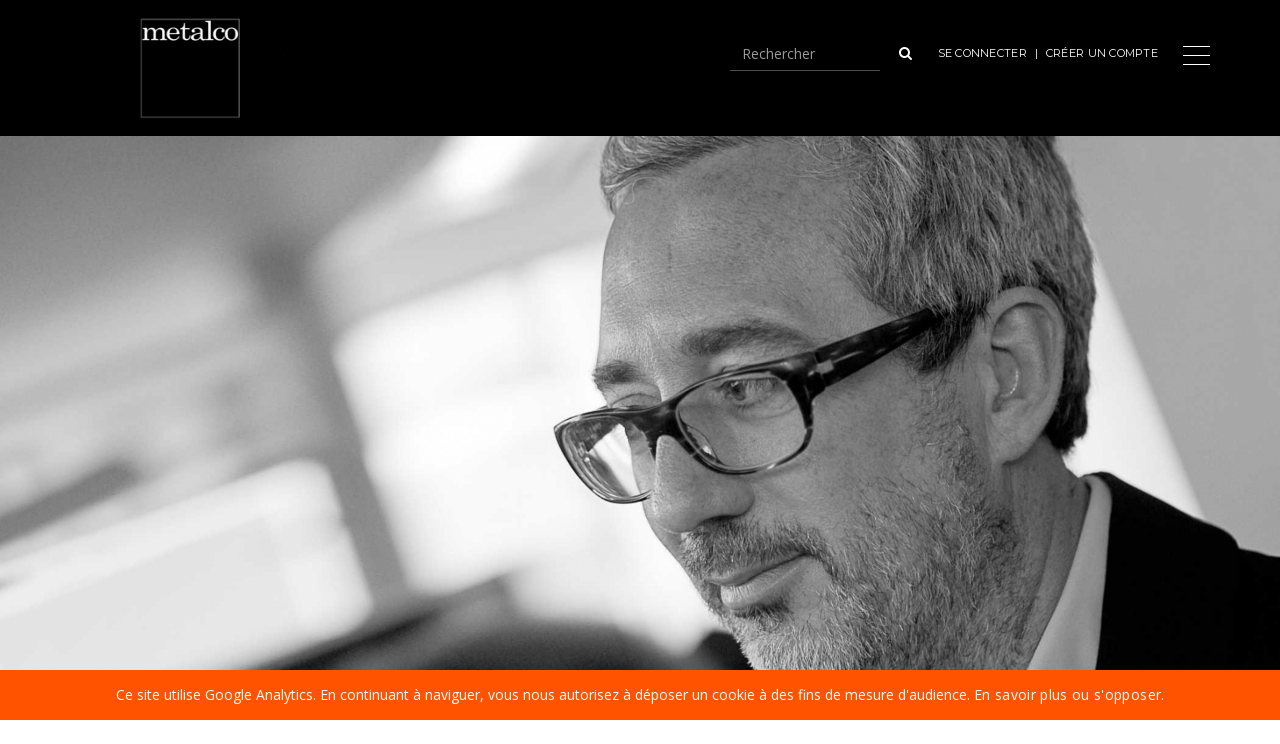

--- FILE ---
content_type: text/html; charset=UTF-8
request_url: https://metalco.fr/les-createurs/aurel-design-urbain
body_size: 11199
content:


<!-- THEME DEBUG -->
<!-- THEME HOOK: 'html' -->
<!-- FILE NAME SUGGESTIONS:
   * html--node--37.html.twig
   * html--node--%.html.twig
   * html--node.html.twig
   x html.html.twig
-->
<!-- BEGIN OUTPUT from 'themes/bootstrap/templates/system/html.html.twig' -->
<!DOCTYPE html>
<html  lang="fr" dir="ltr" prefix="content: http://purl.org/rss/1.0/modules/content/  dc: http://purl.org/dc/terms/  foaf: http://xmlns.com/foaf/0.1/  og: http://ogp.me/ns#  rdfs: http://www.w3.org/2000/01/rdf-schema#  schema: http://schema.org/  sioc: http://rdfs.org/sioc/ns#  sioct: http://rdfs.org/sioc/types#  skos: http://www.w3.org/2004/02/skos/core#  xsd: http://www.w3.org/2001/XMLSchema# ">
  <head>
    <meta charset="utf-8" />
<script>(function(i,s,o,g,r,a,m){i["GoogleAnalyticsObject"]=r;i[r]=i[r]||function(){(i[r].q=i[r].q||[]).push(arguments)},i[r].l=1*new Date();a=s.createElement(o),m=s.getElementsByTagName(o)[0];a.async=1;a.src=g;m.parentNode.insertBefore(a,m)})(window,document,"script","https://www.google-analytics.com/analytics.js","ga");ga("create", "UA-2306994-11", {"cookieDomain":"auto"});ga("set", "anonymizeIp", true);ga("send", "pageview");</script>
<meta name="title" content="AUREL DESIGN URBAIN | Mobilier Urbain METALCO Mobilconcepts" />
<link rel="canonical" href="https://metalco.fr/les-createurs/aurel-design-urbain" />
<meta name="Generator" content="Drupal 8 (https://www.drupal.org)" />
<meta name="MobileOptimized" content="width" />
<meta name="HandheldFriendly" content="true" />
<meta name="viewport" content="width=device-width, initial-scale=1.0" />
<link rel="shortcut icon" href="/themes/metalco/favicon.ico" type="image/vnd.microsoft.icon" />
<link rel="revision" href="/les-createurs/aurel-design-urbain" />

    <title>AUREL DESIGN URBAIN | Mobilier Urbain METALCO Mobilconcepts</title>
    <link rel="stylesheet" href="/sites/default/files/css/css_TeM0ifDF2ipKX5deoqghyVS8pIbSRyvXN8R7d-BgDco.css?sz0wj1" media="all" />
<link rel="stylesheet" href="//cdn.jsdelivr.net/bootstrap/3.3.7/css/bootstrap.min.css" media="all" />
<link rel="stylesheet" href="/sites/default/files/css/css_biUBS-uUTofwQycOLJ5DHnU0RM3CSKOSDpbYDOI1xGs.css?sz0wj1" media="all" />
<link rel="stylesheet" href="//cdn.jsdelivr.net/jquery.slick/1.6.0/slick.css" media="all" />
<link rel="stylesheet" href="/sites/default/files/css/css_69D2yRILYV0yFSGnYwyKh6PlOkDYCi3zZCr4ejTsD5Q.css?sz0wj1" media="all" />
<link rel="stylesheet" href="https://fonts.googleapis.com/css?family=Open+Sans:400,600,700" media="all" />
<link rel="stylesheet" href="https://fonts.googleapis.com/css?family=Montserrat:100,200,300,400,500,600,700" media="all" />
<link rel="stylesheet" href="https://maxcdn.bootstrapcdn.com/font-awesome/4.7.0/css/font-awesome.min.css" media="all" />

    
<!--[if lte IE 8]>
<script src="/core/assets/vendor/html5shiv/html5shiv.min.js?v=3.7.3"></script>
<![endif]-->
<script src="/core/assets/vendor/jquery/jquery.min.js?v=2.2.4"></script>
<script src="/core/assets/vendor/underscore/underscore-min.js?v=1.8.3"></script>
<script src="/themes/bootstrap/js/attributes.js?sz0wj1"></script>

  </head>
  <body class="path-node page-node-type-designer has-glyphicons">
    <a href="#main-content" class="visually-hidden focusable skip-link">
      Aller au contenu principal
    </a>
    
    

<!-- THEME DEBUG -->
<!-- THEME HOOK: 'page' -->
<!-- FILE NAME SUGGESTIONS:
   * page--node--37.html.twig
   * page--node--%.html.twig
   * page--node.html.twig
   x page.html.twig
-->
<!-- BEGIN OUTPUT from 'themes/metalco/templates/system/page.html.twig' -->
 

<!-- MENU BACKEND -->
  <!-- /MENU BACKEND -->

<!-- HEADER -->
    <header id="header" class="front">
        <!-- MENU -->
          <!-- MENU -->
            <nav class="navbar unscrolled">        
                <div class="container">
                    <a class="logo" href="https://metalco.fr/" title="revenir sur la page d'accueil">
                                        <img src="/themes/metalco/images/logo-metalco.jpg" alt="logo mobil concept">
                    </a>
                    
                    <button id="trigger-overlay" class="menu-burger">
                       <span></span>
                        <span></span>
                        <span></span>
                        <span></span>
                    </button>

                    <div class="wrapp-menu">

                         

                                                    <div class="log montserrat uppercase color-white size-7">
                                <a href="https://metalco.fr/user-login" class="color-white ">Se connecter</a> |
                                <a href="https://metalco.fr/user-login" class="color-white ">Créer un compte</a>
                            </div>
                        
                        
                       <!--  <a href="#" class="share"></a>
                        <a href="#" class="search"></a -->
                    </div>

                    <div class="search_block">
                        

<!-- THEME DEBUG -->
<!-- THEME HOOK: 'block' -->
<!-- FILE NAME SUGGESTIONS:
   * block--formulaireexposerecherchesearch-page.html.twig
   * block--views-exposed-filter-block--recherche-search-page.html.twig
   * block--views-exposed-filter-block.html.twig
   * block--views.html.twig
   x block.html.twig
-->
<!-- BEGIN OUTPUT from 'themes/bootstrap/templates/block/block.html.twig' -->
<section class="views-exposed-form block block-views block-views-exposed-filter-blockrecherche-search-page clearfix" data-drupal-selector="views-exposed-form-recherche-search-page" id="block-formulaireexposerecherchesearch-page">
  
    

      

<!-- THEME DEBUG -->
<!-- THEME HOOK: 'form' -->
<!-- BEGIN OUTPUT from 'core/modules/system/templates/form.html.twig' -->
<form action="/rechercher" method="get" id="views-exposed-form-recherche-search-page" accept-charset="UTF-8">
  

<!-- THEME DEBUG -->
<!-- THEME HOOK: 'views_exposed_form' -->
<!-- BEGIN OUTPUT from 'themes/bootstrap/templates/views/views-exposed-form.html.twig' -->
<div class="form--inline form-inline clearfix">
  

<!-- THEME DEBUG -->
<!-- THEME HOOK: 'form_element' -->
<!-- BEGIN OUTPUT from 'themes/bootstrap/templates/input/form-element.html.twig' -->
<div class="form-item js-form-item form-type-textfield js-form-type-textfield form-item-keys js-form-item-keys form-no-label form-group">
  
  
  

<!-- THEME DEBUG -->
<!-- THEME HOOK: 'input__textfield' -->
<!-- FILE NAME SUGGESTIONS:
   * input--textfield.html.twig
   * input--form-control--textfield.html.twig
   x input--form-control.html.twig
   * input.html.twig
-->
<!-- BEGIN OUTPUT from 'themes/bootstrap/templates/input/input--form-control.html.twig' -->
<input placeholder="Rechercher" data-drupal-selector="edit-keys" class="form-text form-control" type="text" id="edit-keys" name="keys" value="" size="30" maxlength="128" />
<!-- END OUTPUT from 'themes/bootstrap/templates/input/input--form-control.html.twig' -->



  
  
  </div>

<!-- END OUTPUT from 'themes/bootstrap/templates/input/form-element.html.twig' -->



<!-- THEME DEBUG -->
<!-- THEME HOOK: 'container' -->
<!-- BEGIN OUTPUT from 'themes/bootstrap/templates/system/container.html.twig' -->
<div data-drupal-selector="edit-actions" class="form-actions form-group js-form-wrapper form-wrapper" id="edit-actions">

<!-- THEME DEBUG -->
<!-- THEME HOOK: 'input__submit' -->
<!-- FILE NAME SUGGESTIONS:
   * input--submit.html.twig
   * input--button--submit.html.twig
   x input--button.html.twig
   * input.html.twig
-->
<!-- BEGIN OUTPUT from 'themes/bootstrap/templates/input/input--button.html.twig' -->
<button class="fa-search button js-form-submit form-submit btn-default btn" data-drupal-selector="edit-submit-recherche" type="submit" id="edit-submit-recherche" value="" name=""></button>
<!-- END OUTPUT from 'themes/bootstrap/templates/input/input--button.html.twig' -->

</div>

<!-- END OUTPUT from 'themes/bootstrap/templates/system/container.html.twig' -->


</div>

<!-- END OUTPUT from 'themes/bootstrap/templates/views/views-exposed-form.html.twig' -->


</form>

<!-- END OUTPUT from 'core/modules/system/templates/form.html.twig' -->


  </section>


<!-- END OUTPUT from 'themes/bootstrap/templates/block/block.html.twig' -->


                    </div>

                </div>


                <div class="overlay overlay-hugeinc">
                    

<!-- THEME DEBUG -->
<!-- THEME HOOK: 'region' -->
<!-- FILE NAME SUGGESTIONS:
   * region--navigation.html.twig
   x region.html.twig
-->
<!-- BEGIN OUTPUT from 'themes/bootstrap/templates/system/region.html.twig' -->
  <div class="region region-navigation">
    

<!-- THEME DEBUG -->
<!-- THEME HOOK: 'block' -->
<!-- FILE NAME SUGGESTIONS:
   * block--metalco-main-menu.html.twig
   x block--system-menu-block--main.html.twig
   * block--system-menu-block.html.twig
   * block--system.html.twig
   * block.html.twig
-->
<!-- BEGIN OUTPUT from 'themes/bootstrap/templates/block/block--system-menu-block--main.html.twig' -->
<nav role="navigation" aria-labelledby="block-metalco-main-menu-menu" id="block-metalco-main-menu">
            <h2 class="sr-only" id="block-metalco-main-menu-menu">Main navigation</h2>

      

<!-- THEME DEBUG -->
<!-- THEME HOOK: 'menu__main' -->
<!-- FILE NAME SUGGESTIONS:
   x menu--main.html.twig
   x menu--main.html.twig
   * menu.html.twig
-->
<!-- BEGIN OUTPUT from 'themes/bootstrap/templates/menu/menu--main.html.twig' -->

              <ul class="menu nav navbar-nav">
                            <li>
        <a href="/" data-drupal-link-system-path="&lt;front&gt;">Accueil</a>
                  </li>
                        <li class="expanded dropdown">
        <a href="/qui-sommes-nous" class="dropdown-toggle" data-target="#" data-toggle="dropdown">Présentation <span class="caret"></span></a>
                                  <ul class="menu dropdown-menu">
                            <li>
        <a href="/qui-sommes-nous" data-drupal-link-system-path="node/527">Qui sommes-nous ?</a>
                  </li>
                        <li>
        <a href="/les-engagements" data-drupal-link-system-path="node/967">Les engagements</a>
                  </li>
                        <li>
        <a href="/les-createurs" data-drupal-link-system-path="les-createurs">Les designers</a>
                  </li>
                        <li>
        <a href="/notre-showroom" data-drupal-link-system-path="node/25">Notre showroom</a>
                  </li>
        </ul>
  
            </li>
                        <li>
        <a href="/les-collections" data-drupal-link-system-path="les-collections">Les collections</a>
                  </li>
                        <li>
        <a href="/nos-realisations" data-drupal-link-system-path="nos-realisations">Nos réalisations</a>
                  </li>
                        <li>
        <a href="/sur-mesure" data-drupal-link-system-path="node/532">Sur-mesure</a>
                  </li>
                        <li>
        <a href="/actualites" data-drupal-link-system-path="actualites">Actualités</a>
                  </li>
                        <li class="expanded dropdown">
        <a href="/formulaire-de-contact" class="dropdown-toggle" data-target="#" data-toggle="dropdown">Contact <span class="caret"></span></a>
                                  <ul class="menu dropdown-menu">
                            <li>
        <a href="/concessionnaires" data-drupal-link-system-path="concessionnaires">Notre équipe commerciale</a>
                  </li>
                        <li>
        <a href="/formulaire-de-contact" data-drupal-link-system-path="node/31">Formulaire de contact</a>
                  </li>
        </ul>
  
            </li>
                        <li>
        <a href="/user-login" data-drupal-link-system-path="user-login">Espace client</a>
                  </li>
        </ul>
  


<!-- END OUTPUT from 'themes/bootstrap/templates/menu/menu--main.html.twig' -->


  </nav>

<!-- END OUTPUT from 'themes/bootstrap/templates/block/block--system-menu-block--main.html.twig' -->


  </div>

<!-- END OUTPUT from 'themes/bootstrap/templates/system/region.html.twig' -->


                    

<!-- THEME DEBUG -->
<!-- THEME HOOK: 'region' -->
<!-- FILE NAME SUGGESTIONS:
   * region--collection.html.twig
   x region.html.twig
-->
<!-- BEGIN OUTPUT from 'themes/bootstrap/templates/system/region.html.twig' -->
  <div class="region region-collection">
    

<!-- THEME DEBUG -->
<!-- THEME HOOK: 'block' -->
<!-- FILE NAME SUGGESTIONS:
   * block--menucollectionblock.html.twig
   * block--menu-collection.html.twig
   * block--blocks.html.twig
   x block.html.twig
-->
<!-- BEGIN OUTPUT from 'themes/bootstrap/templates/block/block.html.twig' -->
<section id="block-menucollectionblock" class="block block-blocks block-menu-collection clearfix">
  
    

      <ul class="menu dropdown-menu collection-menu"><li><a href="/les-collections">Tous</a></li><li><a href="/les-collections?tid=120">ABRIS VELOS</a></li><li><a href="/les-collections?tid=121">ABRIS VOYAGEURS</a></li><li><a href="/les-collections?tid=122">AFFICHAGES</a></li><li><a href="/les-collections?tid=123">AIRES DE PIQUE-NIQUE</a></li><li><a href="/les-collections?tid=124">ASSISES</a></li><li><a href="/les-collections?tid=125">BARRIERES</a></li><li><a href="/les-collections?tid=126">CENDRIERS</a></li><li><a href="/les-collections?tid=127">CORBEILLES</a></li><li><a href="/les-collections?tid=128">EQUIPEMENTS SPORTIFS</a></li><li><a href="/les-collections?tid=129">FONTAINES</a></li><li><a href="/les-collections?tid=130">GRILLES D'ARBRES</a></li><li><a href="/les-collections?tid=131">JARDINIERES</a></li><li><a href="/les-collections?tid=132">JEUX</a></li><li><a href="/les-collections?tid=133">LETTRES SIGNALETIQUES</a></li><li><a href="/les-collections?tid=134">POTELETS-BORNES</a></li><li><a href="/les-collections?tid=138">SCULPTURES</a></li><li><a href="/les-collections?tid=135">STRUCTURES URBAINES</a></li><li><a href="/les-collections?tid=136">SUPPORTS VELOS</a></li><li><a href="https://metalco.fr/sur-mesure">SUR-MESURE</a></li></ul>
  </section>


<!-- END OUTPUT from 'themes/bootstrap/templates/block/block.html.twig' -->


  </div>

<!-- END OUTPUT from 'themes/bootstrap/templates/system/region.html.twig' -->


                    <div class="search_block_burger">
                        

<!-- THEME DEBUG -->
<!-- THEME HOOK: 'block' -->
<!-- FILE NAME SUGGESTIONS:
   * block--formulaireexposerecherchesearch-page.html.twig
   * block--views-exposed-filter-block--recherche-search-page.html.twig
   * block--views-exposed-filter-block.html.twig
   * block--views.html.twig
   x block.html.twig
-->
<!-- BEGIN OUTPUT from 'themes/bootstrap/templates/block/block.html.twig' -->
<section class="views-exposed-form block block-views block-views-exposed-filter-blockrecherche-search-page clearfix" data-drupal-selector="views-exposed-form-recherche-search-page" id="block-formulaireexposerecherchesearch-page">
  
    

      

<!-- THEME DEBUG -->
<!-- THEME HOOK: 'form' -->
<!-- BEGIN OUTPUT from 'core/modules/system/templates/form.html.twig' -->
<form action="/rechercher" method="get" id="views-exposed-form-recherche-search-page" accept-charset="UTF-8">
  

<!-- THEME DEBUG -->
<!-- THEME HOOK: 'views_exposed_form' -->
<!-- BEGIN OUTPUT from 'themes/bootstrap/templates/views/views-exposed-form.html.twig' -->
<div class="form--inline form-inline clearfix">
  

<!-- THEME DEBUG -->
<!-- THEME HOOK: 'form_element' -->
<!-- BEGIN OUTPUT from 'themes/bootstrap/templates/input/form-element.html.twig' -->
<div class="form-item js-form-item form-type-textfield js-form-type-textfield form-item-keys js-form-item-keys form-no-label form-group">
  
  
  

<!-- THEME DEBUG -->
<!-- THEME HOOK: 'input__textfield' -->
<!-- FILE NAME SUGGESTIONS:
   * input--textfield.html.twig
   * input--form-control--textfield.html.twig
   x input--form-control.html.twig
   * input.html.twig
-->
<!-- BEGIN OUTPUT from 'themes/bootstrap/templates/input/input--form-control.html.twig' -->
<input placeholder="Rechercher" data-drupal-selector="edit-keys" class="form-text form-control" type="text" id="edit-keys" name="keys" value="" size="30" maxlength="128" />
<!-- END OUTPUT from 'themes/bootstrap/templates/input/input--form-control.html.twig' -->



  
  
  </div>

<!-- END OUTPUT from 'themes/bootstrap/templates/input/form-element.html.twig' -->



<!-- THEME DEBUG -->
<!-- THEME HOOK: 'container' -->
<!-- BEGIN OUTPUT from 'themes/bootstrap/templates/system/container.html.twig' -->
<div data-drupal-selector="edit-actions" class="form-actions form-group js-form-wrapper form-wrapper" id="edit-actions">

<!-- THEME DEBUG -->
<!-- THEME HOOK: 'input__submit' -->
<!-- FILE NAME SUGGESTIONS:
   * input--submit.html.twig
   * input--button--submit.html.twig
   x input--button.html.twig
   * input.html.twig
-->
<!-- BEGIN OUTPUT from 'themes/bootstrap/templates/input/input--button.html.twig' -->
<button class="fa-search button js-form-submit form-submit btn-default btn" data-drupal-selector="edit-submit-recherche" type="submit" id="edit-submit-recherche" value="" name=""></button>
<!-- END OUTPUT from 'themes/bootstrap/templates/input/input--button.html.twig' -->

</div>

<!-- END OUTPUT from 'themes/bootstrap/templates/system/container.html.twig' -->


</div>

<!-- END OUTPUT from 'themes/bootstrap/templates/views/views-exposed-form.html.twig' -->


</form>

<!-- END OUTPUT from 'core/modules/system/templates/form.html.twig' -->


  </section>


<!-- END OUTPUT from 'themes/bootstrap/templates/block/block.html.twig' -->


                    </div>
                </div>
            </nav> 
        <!-- / MENU -->  
        
                <!-- MENU -->

        <!-- BANNER -->
                      

<!-- THEME DEBUG -->
<!-- THEME HOOK: 'region' -->
<!-- FILE NAME SUGGESTIONS:
   * region--banner.html.twig
   x region.html.twig
-->
<!-- BEGIN OUTPUT from 'themes/bootstrap/templates/system/region.html.twig' -->
  <div class="region region-banner">
    

<!-- THEME DEBUG -->
<!-- THEME HOOK: 'block' -->
<!-- FILE NAME SUGGESTIONS:
   * block--headerbannerblock.html.twig
   * block--header-banner-block.html.twig
   * block--blocks.html.twig
   x block.html.twig
-->
<!-- BEGIN OUTPUT from 'themes/bootstrap/templates/block/block.html.twig' -->
<section id="block-headerbannerblock" class="block block-blocks block-header-banner-block clearfix">
  
    

      <div class="banner-small"><div class="item"><img src="https://metalco.fr/sites/default/files/styles/slider_page/public/2017-08/MARC-AUREL.jpg?itok=G5rzo4Iv" alt="MARC-AUREL-DESIGN-URBAIN"></div></div>
  </section>


<!-- END OUTPUT from 'themes/bootstrap/templates/block/block.html.twig' -->


  </div>

<!-- END OUTPUT from 'themes/bootstrap/templates/system/region.html.twig' -->


                  <!-- /BANNER -->
        
    </header>
<!-- / HEADER -->


<!-- FIL ARIANNE -->
    <div class="fil-arianne montserrat">
        <div class="dot"></div>
        <div class="container">
            <div class="row">
                

<!-- THEME DEBUG -->
<!-- THEME HOOK: 'region' -->
<!-- FILE NAME SUGGESTIONS:
   * region--breadcrump.html.twig
   x region.html.twig
-->
<!-- BEGIN OUTPUT from 'themes/bootstrap/templates/system/region.html.twig' -->
  <div class="region region-breadcrump">
    

<!-- THEME DEBUG -->
<!-- THEME HOOK: 'block' -->
<!-- FILE NAME SUGGESTIONS:
   * block--breadcrumbs.html.twig
   * block--system-breadcrumb-block.html.twig
   x block--system.html.twig
   * block.html.twig
-->
<!-- BEGIN OUTPUT from 'themes/bootstrap/templates/block/block--system.html.twig' -->
  

<!-- THEME DEBUG -->
<!-- THEME HOOK: 'breadcrumb' -->
<!-- BEGIN OUTPUT from 'themes/bootstrap/templates/system/breadcrumb.html.twig' -->
  <ol class="breadcrumb">
          <li >
                  <a href="/">Accueil</a>
              </li>
          <li >
                  <a href="/les-createurs">Les designers</a>
              </li>
          <li  class="active">
                  AUREL DESIGN URBAIN
              </li>
      </ol>

<!-- END OUTPUT from 'themes/bootstrap/templates/system/breadcrumb.html.twig' -->



<!-- END OUTPUT from 'themes/bootstrap/templates/block/block--system.html.twig' -->


  </div>

<!-- END OUTPUT from 'themes/bootstrap/templates/system/region.html.twig' -->


            </div>
        </div>
    </div>
<!-- / FIL ARIANNE -->

    <div class="layout-container les-createurs/a">



      
              <div class="help">
          

<!-- THEME DEBUG -->
<!-- THEME HOOK: 'region' -->
<!-- FILE NAME SUGGESTIONS:
   * region--help.html.twig
   x region.html.twig
-->
<!-- BEGIN OUTPUT from 'themes/bootstrap/templates/system/region.html.twig' -->

<!-- END OUTPUT from 'themes/bootstrap/templates/system/region.html.twig' -->


        </div>
          
    
        <main class="page-content clearfix" role="main">
      <div class="visually-hidden"><a id="main-content" tabindex="-1"></a></div>
      
      

<!-- THEME DEBUG -->
<!-- THEME HOOK: 'region' -->
<!-- FILE NAME SUGGESTIONS:
   * region--content.html.twig
   x region.html.twig
-->
<!-- BEGIN OUTPUT from 'themes/bootstrap/templates/system/region.html.twig' -->
  <div class="region region-content">
    

<!-- THEME DEBUG -->
<!-- THEME HOOK: 'block' -->
<!-- FILE NAME SUGGESTIONS:
   * block--metalco-content.html.twig
   * block--system-main-block.html.twig
   x block--system.html.twig
   * block.html.twig
-->
<!-- BEGIN OUTPUT from 'themes/bootstrap/templates/block/block--system.html.twig' -->
  

<!-- THEME DEBUG -->
<!-- THEME HOOK: 'node' -->
<!-- FILE NAME SUGGESTIONS:
   * node--37--full.html.twig
   * node--37.html.twig
   * node--designer--full.html.twig
   x node--designer.html.twig
   * node--full.html.twig
   * node.html.twig
-->
<!-- BEGIN OUTPUT from 'themes/metalco/templates/node/node--designer.html.twig' -->
 

 <section class="createur">
        <div class="container">

            <h1 class="color-dark-grey titre-section txt-center montserrat margin-bottom-30">
                <span class="size-2">MARC </span><br/>
                <span class="size-1 color-orange">AUREL</span>
            </h1>
            
            <div class="row">
                                    <!-- Description -->
                    <div class="col-xs-12 col-sm-8 col-md-8 margin-top-30">
                        <div class="color-light-grey"><p class="text-align-justify"><strong>AUREL DESIGN URBAIN</strong></p>

<p class="text-align-justify">Designer, né à Strasbourg en 1963. Diplômé des écoles d'Arts et d'Architecture de Marseille. Collaboration avec Jean-Michel Wilmotte pendant 5 années dans le domaine du design urbain de 1989 à 1994. Depuis 1997 enseignant à l'école des Beaux-Arts de Marseille (projet design). Responsable du design à l'école des Beaux-Arts de la Réunion depuis 2002.En 1996 création de m.a studio : autour des domaines de l'espace public,l'éclairage et le design urbain. La ville et l'espace public dans leurs fonctionnements, leurs formes et leurs morphologies, sont au sein du bureau les éléments fédérateurs autour desquels s'est développé le processus de création. La philosophie du bureau est essentiellement basée sur l'ouverture à l'ensemble des champs d'investigations de l'art contemporain, le cinéma, la danse, la mode, l'architecture, le design, la musique… Cela permet d'aborder des thèmes aussi complexes que la ville, ou la production d'objets industriels avec une diversité de regards et d'interroger de manière radicale les différents projets du bureau. Nous revendiquons cette ouverture multiculturelle comme étant essentielle à tout acte de conception. Le bureau est également très impliqué dans la production d'objets industriels en série, à travers la réalisation de nombreux projets de mobilier urbain en collaboration avec la plupart des grandes entreprises européennes ; Eclatec (Fr.), Comatelec/Schreder (Bel.), Metalco (Ital.), Aubrilam (Fr.), Groupe Indalux (Esp.), Valmont (Eur.), MDOI (Réunion)… La réflexion autour de l'éclairage est abordée à la fois à travers la création d'objets lumineux mais aussi par la réalisation de nombreux projets de scénographies urbaines ou de mise en lumière évènementielle.</p>

<p class="text-align-justify">&nbsp;</p>
</div>
                    </div>
                    <!-- / Description -->
                
                                    <!-- Designer -->
                    <div class="col-xxs col-xs-6 col-sm-4 col-md-3 col-md-offset-1 margin-top-30"> 
                        <img src="/sites/default/files/styles/large/public/2017-08/MARC-AUREL-200x200.jpg?itok=2CIYzH3f" alt="MARC-AUREL-DESIGN-URBAIN">
                    </div>
                    <!-- / Designer -->
                               
            </div>

        </div>
    </section>
    <!-- / CREATEUR -->
 

    <!-- REALISATIONS -->
    <section class="realisations margin-top-90  margin-bottom-45">
        <div class="container">
            <h2 class="color-dark-grey titre-section txt-center montserrat margin-bottom-30">
                <span class="size-1">Les produits signés</span><br/>
                <span class="size-2"><span class="color-orange">MARC  AUREL</span></span>
            </h2>
        </div>

        <div class="list createurs margin-top-45 container">
            

<!-- THEME DEBUG -->
<!-- THEME HOOK: 'block' -->
<!-- FILE NAME SUGGESTIONS:
   * block--produitsdesigner.html.twig
   * block--produits-Designer.html.twig
   * block--blocks.html.twig
   x block.html.twig
-->
<!-- BEGIN OUTPUT from 'themes/bootstrap/templates/block/block.html.twig' -->
<section id="block-produitsdesigner" class="block block-blocks block-produits-designer clearfix">
  
    

      <div class="slider-produit"><div class="visuel item col-xs-12 col-sm-6 col-md-4 col-lg-3"><div class="wrapp"><div class="overlay color-white"><div class="wrapp"><h3 class="nom"><span class="size-3">SITA</span></h3><a href="https://metalco.fr/les-collections/sita-0" class="btn-border-white">Découvrir le produit</a></div></div><img src="https://metalco.fr/sites/default/files/styles/200x200/public/jardinieres-SITA-miniature.jpg?itok=mIdpqA5k" alt="SITA"></div></div><div class="visuel item col-xs-12 col-sm-6 col-md-4 col-lg-3"><div class="wrapp"><div class="overlay color-white"><div class="wrapp"><h3 class="nom"><span class="size-3">GALA</span></h3><a href="https://metalco.fr/les-collections/gala" class="btn-border-white">Découvrir le produit</a></div></div><img src="https://metalco.fr/sites/default/files/styles/200x200/public/bordures-GALA-miniature.jpg?itok=CLZccS1u" alt="GALA"></div></div><div class="visuel item col-xs-12 col-sm-6 col-md-4 col-lg-3"><div class="wrapp"><div class="overlay color-white"><div class="wrapp"><h3 class="nom"><span class="size-3">ISTRA</span></h3><a href="https://metalco.fr/les-collections/istra" class="btn-border-white">Découvrir le produit</a></div></div><img src="https://metalco.fr/sites/default/files/styles/200x200/public/potelets-bornes-ISTRA-miniature.jpg?itok=L4AqvX6t" alt="ISTRA"></div></div><div class="visuel item col-xs-12 col-sm-6 col-md-4 col-lg-3"><div class="wrapp"><div class="overlay color-white"><div class="wrapp"><h3 class="nom"><span class="size-3">SITA (ONORIUS)</span></h3><a href="https://metalco.fr/les-collections/sita-onorius" class="btn-border-white">Découvrir le produit</a></div></div><img src="https://metalco.fr/sites/default/files/styles/200x200/public/potelets-bornes-SITA-ONORIUS-miniature.JPG?itok=mkEZhGVb" alt="SITA (ONORIUS)"></div></div><div class="visuel item col-xs-12 col-sm-6 col-md-4 col-lg-3"><div class="wrapp"><div class="overlay color-white"><div class="wrapp"><h3 class="nom"><span class="size-3">CONGA</span></h3><a href="https://metalco.fr/les-collections/conga" class="btn-border-white">Découvrir le produit</a></div></div><img src="https://metalco.fr/sites/default/files/styles/200x200/public/corbeilles-de-ville-CONGA-miniature.jpg?itok=_UKOjgnj" alt="CONGA"></div></div><div class="visuel item col-xs-12 col-sm-6 col-md-4 col-lg-3"><div class="wrapp"><div class="overlay color-white"><div class="wrapp"><h3 class="nom"><span class="size-3">SITA</span></h3><a href="https://metalco.fr/les-collections/sita" class="btn-border-white">Découvrir le produit</a></div></div><img src="https://metalco.fr/sites/default/files/styles/200x200/public/corbeilles-de-ville-SITA-miniature.JPG?itok=RNygjvAm" alt="SITA"></div></div><div class="visuel item col-xs-12 col-sm-6 col-md-4 col-lg-3"><div class="wrapp"><div class="overlay color-white"><div class="wrapp"><h3 class="nom"><span class="size-3">LUA</span></h3><a href="https://metalco.fr/les-collections/lua" class="btn-border-white">Découvrir le produit</a></div></div><img src="https://metalco.fr/sites/default/files/styles/200x200/public/assises-LUA-miniature.jpg?itok=x5TWdJi3" alt="LUA"></div></div><div class="visuel item col-xs-12 col-sm-6 col-md-4 col-lg-3"><div class="wrapp"><div class="overlay color-white"><div class="wrapp"><h3 class="nom"><span class="size-3">STELLA</span></h3><a href="https://metalco.fr/les-collections/stella" class="btn-border-white">Découvrir le produit</a></div></div><img src="https://metalco.fr/sites/default/files/styles/200x200/public/assises-STELLA-miniature.jpg?itok=c85BO1EC" alt="STELLA"></div></div><div class="visuel item col-xs-12 col-sm-6 col-md-4 col-lg-3"><div class="wrapp"><div class="overlay color-white"><div class="wrapp"><h3 class="nom"><span class="size-3">TRECCIA</span></h3><a href="https://metalco.fr/les-collections/treccia" class="btn-border-white">Découvrir le produit</a></div></div><img src="https://metalco.fr/sites/default/files/styles/200x200/public/jardinieres-TRECCIA-miniature.jpg?itok=9GF7YAIv" alt="TRECCIA"></div></div><div class="visuel item col-xs-12 col-sm-6 col-md-4 col-lg-3"><div class="wrapp"><div class="overlay color-white"><div class="wrapp"><h3 class="nom"><span class="size-3">OBRA-C</span></h3><a href="https://metalco.fr/les-collections/obra-c" class="btn-border-white">Découvrir le produit</a></div></div><img src="https://metalco.fr/sites/default/files/styles/200x200/public/grilles-d-arbre-OBRA-C-miniature.jpg?itok=h3UbZD_O" alt="OBRA-C"></div></div><div class="visuel item col-xs-12 col-sm-6 col-md-4 col-lg-3"><div class="wrapp"><div class="overlay color-white"><div class="wrapp"><h3 class="nom"><span class="size-3">OBRA-Q</span></h3><a href="https://metalco.fr/les-collections/obra-q" class="btn-border-white">Découvrir le produit</a></div></div><img src="https://metalco.fr/sites/default/files/styles/200x200/public/grilles-d-arbre-OBRA-Q-miniature.jpg?itok=j3FNqk6s" alt="OBRA-Q"></div></div><div class="visuel item col-xs-12 col-sm-6 col-md-4 col-lg-3"><div class="wrapp"><div class="overlay color-white"><div class="wrapp"><h3 class="nom"><span class="size-3">OBRA-R</span></h3><a href="https://metalco.fr/les-collections/obra-r" class="btn-border-white">Découvrir le produit</a></div></div><img src="https://metalco.fr/sites/default/files/styles/200x200/public/grilles-d-arbre-OBRA-R-miniature.jpg?itok=ow4rR-Lu" alt="OBRA-R"></div></div><div class="visuel item col-xs-12 col-sm-6 col-md-4 col-lg-3"><div class="wrapp"><div class="overlay color-white"><div class="wrapp"><h3 class="nom"><span class="size-3">ONDA</span></h3><a href="https://metalco.fr/les-collections/onda" class="btn-border-white">Découvrir le produit</a></div></div><img src="https://metalco.fr/sites/default/files/styles/200x200/public/jardinieres-ONDA-miniature.jpg?itok=ubQq_APe" alt="ONDA"></div></div><div class="visuel item col-xs-12 col-sm-6 col-md-4 col-lg-3"><div class="wrapp"><div class="overlay color-white"><div class="wrapp"><h3 class="nom"><span class="size-3">DEA</span></h3><a href="https://metalco.fr/les-collections/dea-1" class="btn-border-white">Découvrir le produit</a></div></div><img src="https://metalco.fr/sites/default/files/styles/200x200/public/assises-DEA-miniature.jpg?itok=gqeUpnbP" alt="DEA"></div></div><div class="visuel item col-xs-12 col-sm-6 col-md-4 col-lg-3"><div class="wrapp"><div class="overlay color-white"><div class="wrapp"><h3 class="nom"><span class="size-3">DIVA</span></h3><a href="https://metalco.fr/les-collections/diva-0" class="btn-border-white">Découvrir le produit</a></div></div><img src="https://metalco.fr/sites/default/files/styles/200x200/public/assises-DIVA-miniature.jpg?itok=N6Ii5byN" alt="DIVA"></div></div><div class="visuel item col-xs-12 col-sm-6 col-md-4 col-lg-3"><div class="wrapp"><div class="overlay color-white"><div class="wrapp"><h3 class="nom"><span class="size-3">ELA</span></h3><a href="https://metalco.fr/les-collections/ela-0" class="btn-border-white">Découvrir le produit</a></div></div><img src="https://metalco.fr/sites/default/files/styles/200x200/public/assises-ELA-miniature.jpg?itok=sv_GfjA1" alt="ELA"></div></div></div>
  </section>


<!-- END OUTPUT from 'themes/bootstrap/templates/block/block.html.twig' -->


            <div class="wrapp-arrows"></div>
        </div>

                <div class="margin-top-45 txt-center margin-bottom-45">
            <a href="http://www.aureldesignurbain.fr/" target="_blank" class="btn-border">www.aureldesignurbain.fr/</a>
        </div>
         
    </section>
    <!-- / REALISATIONS -->
    
    <div class="arrows createur margin-top-60">
       

<!-- THEME DEBUG -->
<!-- THEME HOOK: 'block' -->
<!-- FILE NAME SUGGESTIONS:
   * block--paginationdesigner.html.twig
   * block--pagination-Designer.html.twig
   * block--blocks.html.twig
   x block.html.twig
-->
<!-- BEGIN OUTPUT from 'themes/bootstrap/templates/block/block.html.twig' -->
<section id="block-paginationdesigner" class="block block-blocks block-pagination-designer clearfix">
  
    

      <a href="https://metalco.fr/les-createurs/giulio-iacchetti" class="slick-prev slick-arrow"><i class="fa fa-angle-left" aria-hidden="true"></i> GIULIO IACCHETTI</a><a href="https://metalco.fr/les-createurs/massimo-tasca" class="slick-next slick-arrow">MASSIMO TASCA <i class="fa fa-angle-right" aria-hidden="true"></i></a>
  </section>


<!-- END OUTPUT from 'themes/bootstrap/templates/block/block.html.twig' -->


      
    </div>

    <!-- CONTACT -->
    <section class="contact-produit margin-top-90">
            <div class="container txt-center">
                <h2 class="color-white montserrat">
                    <span class="size-3 extra-light">NOS PRODUITS VOUS INTÉRESSENT ?</span>
                </h2>
                <a href="#" class="recall btn-border-white">Etre appelé</a>
                <a href="/formulaire-de-contact" class="btn-border-white">Besoin d'information</a>
            </div>
        </section>
        <!-- / CONTACT -->

       <!-- RAPPEL -->
    <section class="rappel">
        <div class="">
          <div>
            <section id="block-webform-2" class="block block-webform block-webform-block clearfix">
              <div class="container webform">
                <form class="webform-submission-rappel-form webform-submission-form row js-webform-details-toggle webform-details-toggle" data-drupal-selector="webform-submission-rappel-form" action="/webform-rappel" method="post" id="webform-submission-rappel-form" accept-charset="UTF-8" data-persist="garlic" data-destroy="false" data-drupal-form-fields="edit-nom,edit-prenom,edit-telephone,edit-societe,edit-departement-rappel,edit-submit">
                  <div class="wrapper">
                      <div class="error captcha">Captcha incorrect ! </div>
                    <div class="form">
                      <div class="col-xs-12 col-sm-6 col-md-4 col-lg-4 form-item js-form-item form-type-textfield js-form-type-textfield form-item-nom js-form-item-nom form-no-label form-group">
                        <label for="edit-nom" class="control-label sr-only js-form-required form-required">Nom</label>
                        <input class="col-sm-12 col-md-6 col-lg-4 form-text required form-control" data-drupal-selector="edit-nom" type="text" id="edit-nom" name="nom" value="" size="60" maxlength="255" placeholder="Nom" required="required" aria-required="true">
                      </div>
                      <div class="col-xs-12 col-sm-6 col-md-4 col-lg-4 form-item js-form-item form-type-textfield js-form-type-textfield form-item-prenom js-form-item-prenom form-no-label form-group">
                        <label for="edit-prenom" class="control-label sr-only">Prénom</label>
                        <input data-drupal-selector="edit-prenom" class="form-text form-control" type="text" id="edit-prenom" name="prenom" value="" size="60" maxlength="255" placeholder="Prénom">
                      </div>
                      <div class="col-xs-12 col-sm-6 col-md-4 col-lg-4 form-inline form-item js-form-item form-type-tel js-form-type-tel form-item-telephone js-form-item-telephone form-no-label form-group">
                        <label for="edit-telephone" class="control-label sr-only js-form-required form-required">Téléphone</label>
                        <input data-drupal-selector="edit-telephone" class="form-tel required form-control" type="tel" id="edit-telephone" name="telephone" value="" size="30" maxlength="128" placeholder="Téléphone" required="required" aria-required="true">
                      </div>
                      <div class="col-xs-12 col-sm-6 col-md-4 col-lg-4 form-item js-form-item form-type-textfield js-form-type-textfield form-item-societe js-form-item-societe form-no-label form-group">
                        <label for="edit-societe" class="control-label sr-only js-form-required form-required">Société</label>
                        <input data-drupal-selector="edit-societe" class="form-text required form-control" type="text" id="edit-societe" name="societe" value="" size="60" maxlength="255" placeholder="Société" required="required" aria-required="true">
                      </div>
                      <div class="col-xs-12 col-sm-6 col-md-4 col-lg-4 form-item js-form-item form-type-select js-form-type-select form-item-departement-rappel js-form-item-departement-rappel form-no-label form-group">
                          <label for="edit-activite-rappel" class="control-label sr-only js-form-required form-required">Activité</label>
                          <div class="select-wrapper">
                              <select data-drupal-selector="edit-activite-rappel" class="form-select required form-control" id="edit-activite-rappel" name="activite_rappel" required="required" aria-required="true">
                                  <option value="" selected="selected">Sélectionnez votre Activité</option><option value="Architecte / Paysagiste / Urbaniste">Architecte / Paysagiste / Urbaniste</option><option value="Bureau d'étude">Bureau d'étude</option><option value="Collectivité / Établissement public">Collectivité / Établissement public</option><option value="Centre commercial / Promoteur">Centre commercial / Promoteur</option><option value="Entreprise de travaux publics">Entreprise de travaux publics</option><option value="Autre">Autre</option>
                              </select>
                          </div>
                      </div>
                      <div class="col-xs-12 col-sm-6 col-md-4 col-lg-4 form-item js-form-item form-type-select js-form-type-select form-item-departement-rappel js-form-item-departement-rappel form-no-label form-group">
                        <label for="edit-departement-rappel" class="control-label sr-only js-form-required form-required">Département</label>
                        <div class="select-wrapper">
                          <select data-drupal-selector="edit-departement-rappel" class="form-select required form-control" id="edit-departement-rappel" name="departement_rappel" required="required" aria-required="true">
                            <option value="" selected="selected">Sélectionnez votre département</option><option value="01-Ain">01-Ain</option><option value="02-Aisne">02-Aisne</option><option value="2a-Corse-du-sud">2a-Corse-du-sud</option><option value="2b-Haute-Corse">2b-Haute-Corse</option><option value="03-Allier">03-Allier</option><option value="04-Alpes-de-Haute-Provence">04-Alpes-de-Haute-Provence</option><option value="05-Hautes-alpes">05-Hautes-alpes</option><option value="06-Alpes-maritimes">06-Alpes-maritimes</option><option value="07-Ardèche">07-Ardèche</option><option value="08-Ardennes">08-Ardennes</option><option value="09-Ariège">09-Ariège</option><option value="10-Aube">10-Aube</option><option value="11-Aude">11-Aude</option><option value="12-Aveyron">12-Aveyron</option><option value="13-Bouches-du-Rhône">13-Bouches-du-Rhône</option><option value="14-Calvados">14-Calvados</option><option value="15-Cantal">15-Cantal</option><option value="16-Charente">16-Charente</option><option value="17-Charente-maritime">17-Charente-maritime</option><option value="18-Cher">18-Cher</option><option value="19-Corrèze">19-Corrèze</option><option value="21-Côte-d'Or">21-Côte-d'Or</option><option value="22-Côtes-d'Armor">22-Côtes-d'Armor</option><option value="23-Creuse">23-Creuse</option><option value="24-Dordogne">24-Dordogne</option><option value="25-Doubs">25-Doubs</option><option value="26-Drôme">26-Drôme</option><option value="27-Eure">27-Eure</option><option value="28-Eure-et-loir">28-Eure-et-loir</option><option value="29-Finistère">29-Finistère</option><option value="30-Gard">30-Gard</option><option value="31-Haute-garonne">31-Haute-garonne</option><option value="32-Gers">32-Gers</option><option value="33-Gironde">33-Gironde</option><option value="34-Hérault">34-Hérault</option><option value="35-Ille-et-vilaine">35-Ille-et-vilaine</option><option value="36-Indre">36-Indre</option><option value="37-Indre-et-loire">37-Indre-et-loire</option><option value="38-Isère">38-Isère</option><option value="39-Jura">39-Jura</option><option value="40-Landes">40-Landes</option><option value="41-Loir-et-cher">41-Loir-et-cher</option><option value="42-Loire">42-Loire</option><option value="43-Haute-loire">43-Haute-loire</option><option value="44-Loire-atlantique">44-Loire-atlantique</option><option value="45-Loiret">45-Loiret</option><option value="46-Lot">46-Lot</option><option value="47-Lot-et-garonne">47-Lot-et-garonne</option><option value="48-Lozère">48-Lozère</option><option value="49-Maine-et-loire">49-Maine-et-loire</option><option value="50-Manche">50-Manche</option><option value="51-Marne">51-Marne</option><option value="52-Haute-marne">52-Haute-marne</option><option value="53-Mayenne">53-Mayenne</option><option value="54-Meurthe-et-moselle">54-Meurthe-et-moselle</option><option value="55-Meuse">55-Meuse</option><option value="56-Morbihan">56-Morbihan</option><option value="57-Moselle">57-Moselle</option><option value="58-Nièvre">58-Nièvre</option><option value="59-Nord">59-Nord</option><option value="60-Oise">60-Oise</option><option value="61-Orne">61-Orne</option><option value="62-Pas-de-calais">62-Pas-de-calais</option><option value="63-Puy-de-dôme">63-Puy-de-dôme</option><option value="64-Pyrénées-atlantiques">64-Pyrénées-atlantiques</option><option value="65-Hautes-Pyrénées">65-Hautes-Pyrénées</option><option value="66-Pyrénées-orientales">66-Pyrénées-orientales</option><option value="67-Bas-rhin">67-Bas-rhin</option><option value="68-Haut-rhin">68-Haut-rhin</option><option value="69-Rhône">69-Rhône</option><option value="70-Haute-saône">70-Haute-saône</option><option value="71-Saône-et-loire">71-Saône-et-loire</option><option value="72-Sarthe">72-Sarthe</option><option value="73-Savoie">73-Savoie</option><option value="74-Haute-savoie">74-Haute-savoie</option><option value="75-Paris">75-Paris</option><option value="76-Seine-maritime">76-Seine-maritime</option><option value="77-Seine-et-marne">77-Seine-et-marne</option><option value="78-Yvelines">78-Yvelines</option><option value="79-Deux-sèvres">79-Deux-sèvres</option><option value="80-Somme">80-Somme</option><option value="81-Tarn">81-Tarn</option><option value="82-Tarn-et-garonne">82-Tarn-et-garonne</option><option value="83-Var">83-Var</option><option value="84-Vaucluse">84-Vaucluse</option><option value="85-Vendée">85-Vendée</option><option value="86-Vienne">86-Vienne</option><option value="87-Haute-vienne">87-Haute-vienne</option><option value="88-Vosges">88-Vosges</option><option value="89-Yonne">89-Yonne</option><option value="90-Territoire de belfort">90-Territoire de belfort</option><option value="91-Essonne">91-Essonne</option><option value="92-Hauts-de-seine">92-Hauts-de-seine</option><option value="93-Seine-Saint-Denis">93-Seine-Saint-Denis</option><option value="94-Val-de-marne">94-Val-de-marne</option><option value="95-Val-d'oise">95-Val-d'oise</option><option value="971-Guadeloupe">971-Guadeloupe</option><option value="972-Martinique">972-Martinique</option><option value="973-Guyane">973-Guyane</option><option value="974-La réunion">974-La réunion</option><option value="976-Mayotte">976-Mayotte</option><option value="988-Nouvelle-Calédonie">988-Nouvelle-Calédonie</option><option value="Autre">Autre ...</option>
                          </select>
                        </div>
                      </div>
                      <div class="col-xs-12 col-sm-6 col-md-4 col-lg-4 form-item js-form-item form-type-textfield js-form-type-textfield form-item-autre_pays js-form-item-autre_pays form-no-label form-group" style="display:none;">
                        <label for="edit-societe" class="control-label sr-only js-form-required form-required">Indiquez votre pays</label>
                        <input data-drupal-selector="edit-societe" class="form-text required form-control" type="text" id="edit-societe" name="autre_pays" value="" size="60" maxlength="255" placeholder="Indiquez votre pays" aria-required="true">
                      </div>
                      <div>
                        <div data-drupal-selector="edit-actions" class="form-actions form-group js-form-wrapper form-wrapper" id="edit-actions">
                          <input type="text" name="myhoneypot" id="myhoneypot" style="display:none;" tabindex="-1" autocomplete="off" />
                          <div href="#rappel" class="g-recaptcha margin-bottom-15" data-sitekey="6LfZN38UAAAAAOSISQv6uP7aA8HmDI3QZSnUIYRo"></div>
                          <button class="webform-button--submit button button--primary js-form-submit form-submit btn-primary btn" data-drupal-selector="edit-submit" type="submit" id="edit-submit" name="op" value="Envoyer">Envoyer</button>
                        </div>
                      </div>
                    </div>
                  </div>
                </form>
              </div>
            </section>
          </div> 
        </div>
      </section>
      <!-- / RAPPEL -->

 <script type="text/javascript">

     $(document).ready(function() {

         var url = window.location.href;
         if (/captchaCheck=([^&]+)/.exec(url) != null) {
             var captured = /captchaCheck=([^&]+)/.exec(url)[1]; // Value is in [1] ('384' in our case)
         }
         var result = captured ? captured : 'myDefaultValue';
         if (result == 0) {
             $('.error.captcha').show();
             $('.rappel').toggleClass('open');
             $('html, body').animate({
                 scrollTop: $(".rappel").offset().top -90
             }, 800);
         }
     });

    $('.recall').click(function(e){
        e.preventDefault();
        $(this).toggleClass('open');
        $('.rappel').toggleClass('open');
    });
    
</script>
<!-- END OUTPUT from 'themes/metalco/templates/node/node--designer.html.twig' -->



<!-- END OUTPUT from 'themes/bootstrap/templates/block/block--system.html.twig' -->


  </div>

<!-- END OUTPUT from 'themes/bootstrap/templates/system/region.html.twig' -->


    </main>

</div>


<!-- FOOTER -->
     <footer class="footer container-fluid no-padding">

       <div class="container txt-center">
           <a class="logo margin-top-45 margin-bottom-45" href="/" title="revenir sur la page d'accueil"><img src="/themes/metalco/images//logo-metalco.png" alt=""></a>

                        <div class="newsletter txt-center">
                <p class="color-white montserrat size-5 uppercase title">Recevoir notre newsletter</p>
                                    <a href="/user-login" class="button js-form-submit form-submit btn-primary btn signup-btn" type="submit" id="edit-submit" name="op" value="Envoyer">S'inscrire</a>
                                    </div>
            
            <div class="menu-footer txt-center">
                <ul class="nav navbar-nav">
                                                                                            <li class=" leaf navigation__item">
                                <a href="/" class="" name="Accueil">Accueil</a>
                            </li>
                                                                                                <li class=" leaf navigation__item">
                                <a href="/qui-sommes-nous" class="" name="Présentation">Présentation</a>
                            </li>
                                                                                                <li class=" leaf navigation__item">
                                <a href="/les-collections" class="" name="Les collections">Les collections</a>
                            </li>
                                                                                                <li class=" leaf navigation__item">
                                <a href="/nos-realisations" class="" name="Nos réalisations">Nos réalisations</a>
                            </li>
                                                                                                <li class=" leaf navigation__item">
                                <a href="/sur-mesure" class="" name="Sur-mesure">Sur-mesure</a>
                            </li>
                                                                                                <li class=" leaf navigation__item">
                                <a href="/actualites" class="" name="Actualités">Actualités</a>
                            </li>
                                                                                                <li class=" leaf navigation__item">
                                <a href="/formulaire-de-contact" class="" name="Contact">Contact</a>
                            </li>
                                                                                                <li class=" leaf navigation__item">
                                <a href="/user-login" class="" name="Espace client">Espace client</a>
                            </li>
                                                                <li class="leaf navigation__item">
                        <a href="/concessionnaires" class="" name="">Concessionnaires</a>
                    </li>
                </ul>
            </div>

            
            <h2 class="size-5 color-light-grey"></h2>
            <ul class="socials color-dark-grey txt-center">
                <li class="social"><a href="https://fr-fr.facebook.com/MobilConceptsMetalco/" target="_blank"><i class="fa fa-facebook"></i></a></li>                                <li class="social"><a href="https://www.linkedin.com/company/agora-mobilierurbain/" target="_blank"><i class="fa fa-linkedin"></i></a></li>                                                                            </ul>

                        <div class="container txt-center" id="FooterLandingPages">
                <!--<div data-status="open" id="CloseFooterLandingPages">
                    <i class="fa fa-chevron-circle-up"></i>
                </div>-->
                <div id="ContentFooterLandingPages" class="row" style="display: none;">
                                    <div class="col-xs-12 col-sm-6 col-md-4 col-lg-3">
                        <a href="/banc-urbain-design">Banc Urbain Design</a>
                    </div>
                                    <div class="col-xs-12 col-sm-6 col-md-4 col-lg-3">
                        <a href="/corbeille-de-ville-corbeille-de-proprete-urbaine-acier-metalco">Corbeille de Ville</a>
                    </div>
                                    <div class="col-xs-12 col-sm-6 col-md-4 col-lg-3">
                        <a href="/borne-anti-stationnement-potelet-urbain-mobilier-urbain-borne-metalco">Potelets-Bornes</a>
                    </div>
                                    <div class="col-xs-12 col-sm-6 col-md-4 col-lg-3">
                        <a href="/support-velo-et-parking-ratelier-velo-pour-collectivite-metalco">Supports Velos</a>
                    </div>
                                    <div class="col-xs-12 col-sm-6 col-md-4 col-lg-3">
                        <a href="/jardiniere-urbaine-jardiniere-de-ville-mobilier-urbain-metalco">Jardinieres Urbaines</a>
                    </div>
                                    <div class="col-xs-12 col-sm-6 col-md-4 col-lg-3">
                        <a href="/abri-bus-abri-voyageur-mobilier-urbain-abris-bus-metalco">Abris Bus</a>
                    </div>
                                </div>
            </div>
            
       </div>

       <div class="footer-bottom">
           <div class="container">

                               <ul class="links">
                                            <li class=" leaf navigation__item">
                            <a href="/conditions-generales-de-vente" class="" name="CGV">CGV</a>
                        </li>
                                            <li class=" leaf navigation__item">
                            <a href="/faq" class="" name="FAQ">FAQ</a>
                        </li>
                                            <li class=" leaf navigation__item">
                            <a href="/mentions-legales" class="" name="Mentions légales">Mentions légales</a>
                        </li>
                                            <li class=" leaf navigation__item">
                            <a href="/plan-du-site" class="" name="Plan du site">Plan du site</a>
                        </li>
                                    </ul>


               <p class="copyright">Copyright 2026 Métalco Mobil Concepts. tous droits réservés. <span><a style="color:white;" href="https://studiokg.fr/">Création site web montpellier</a></span></p>
           </div>
       </div>


    </footer>
<!-- / FOOTER -->   

<!-- END OUTPUT from 'themes/metalco/templates/system/page.html.twig' -->


    
    <script type="application/json" data-drupal-selector="drupal-settings-json">{"path":{"baseUrl":"\/","scriptPath":null,"pathPrefix":"","currentPath":"node\/37","currentPathIsAdmin":false,"isFront":false,"currentLanguage":"fr"},"pluralDelimiter":"\u0003","google_analytics":{"trackOutbound":true,"trackMailto":true,"trackDownload":true,"trackDownloadExtensions":"7z|aac|arc|arj|asf|asx|avi|bin|csv|doc(x|m)?|dot(x|m)?|exe|flv|gif|gz|gzip|hqx|jar|jpe?g|js|mp(2|3|4|e?g)|mov(ie)?|msi|msp|pdf|phps|png|ppt(x|m)?|pot(x|m)?|pps(x|m)?|ppam|sld(x|m)?|thmx|qtm?|ra(m|r)?|sea|sit|tar|tgz|torrent|txt|wav|wma|wmv|wpd|xls(x|m|b)?|xlt(x|m)|xlam|xml|z|zip"},"bootstrap":{"forms_has_error_value_toggle":1,"modal_animation":1,"modal_backdrop":"true","modal_keyboard":1,"modal_show":1,"modal_size":"","popover_enabled":1,"popover_animation":1,"popover_container":"body","popover_content":"","popover_delay":"0","popover_html":0,"popover_placement":"right","popover_selector":"","popover_title":"","popover_trigger":"click","popover_trigger_autoclose":1,"tooltip_enabled":1,"tooltip_animation":1,"tooltip_container":"body","tooltip_delay":"0","tooltip_html":0,"tooltip_placement":"auto left","tooltip_selector":"","tooltip_trigger":"hover"},"ajaxTrustedUrl":{"\/rechercher":true},"user":{"uid":0,"permissionsHash":"4fed8b64ad3e4de24ea2828675927c516c37a34d9cc47e941213976974297bdf"}}</script>
<script src="/core/assets/vendor/domready/ready.min.js?v=1.0.8"></script>
<script src="//cdn.jsdelivr.net/bootstrap/3.3.7/js/bootstrap.js"></script>
<script src="/core/misc/drupalSettingsLoader.js?v=8.3.2"></script>
<script src="/sites/default/files/languages/fr_yJKABVcHNMIqn7QTg8xoNM4QU2kjjJyvq_5D07nH41c.js?sz0wj1"></script>
<script src="/core/misc/drupal.js?v=8.3.2"></script>
<script src="/core/misc/drupal.init.js?v=8.3.2"></script>
<script src="/modules/google_analytics/js/google_analytics.js?v=8.3.2"></script>
<script src="/themes/bootstrap/js/drupal.bootstrap.js?sz0wj1"></script>
<script src="/themes/bootstrap/js/theme.js?v=3.3.7"></script>
<script src="//cdn.jsdelivr.net/jquery.slick/1.6.0/slick.min.js"></script>
<script src="https://www.google.com/recaptcha/api.js"></script>
<script src="/themes/metalco/js/modernizr-custom.js?sz0wj1"></script>
<script src="/themes/metalco/js/lightgallery.min.js?sz0wj1"></script>
<script src="/themes/metalco/js/Tag_google_analytics.js?sz0wj1"></script>
<script src="/themes/metalco/js/jquery.vmap.js?sz0wj1"></script>
<script src="/themes/metalco/js/script.js?sz0wj1"></script>
<script src="/themes/metalco/js/honeypot.js?sz0wj1"></script>
<script src="/themes/metalco/bootstrap/js/affix.js?sz0wj1"></script>
<script src="/themes/metalco/bootstrap/js/alert.js?sz0wj1"></script>
<script src="/themes/metalco/bootstrap/js/button.js?sz0wj1"></script>
<script src="/themes/metalco/bootstrap/js/carousel.js?sz0wj1"></script>
<script src="/themes/metalco/bootstrap/js/collapse.js?sz0wj1"></script>
<script src="/themes/metalco/bootstrap/js/dropdown.js?sz0wj1"></script>
<script src="/themes/metalco/bootstrap/js/modal.js?sz0wj1"></script>
<script src="/themes/metalco/bootstrap/js/tooltip.js?sz0wj1"></script>
<script src="/themes/metalco/bootstrap/js/popover.js?sz0wj1"></script>
<script src="/themes/metalco/bootstrap/js/scrollspy.js?sz0wj1"></script>
<script src="/themes/metalco/bootstrap/js/tab.js?sz0wj1"></script>
<script src="/themes/metalco/bootstrap/js/transition.js?sz0wj1"></script>
<script src="/themes/bootstrap/js/popover.js?sz0wj1"></script>
<script src="/themes/bootstrap/js/tooltip.js?sz0wj1"></script>

  </body>
</html>

<!-- END OUTPUT from 'themes/bootstrap/templates/system/html.html.twig' -->



--- FILE ---
content_type: text/html; charset=utf-8
request_url: https://www.google.com/recaptcha/api2/anchor?ar=1&k=6LfZN38UAAAAAOSISQv6uP7aA8HmDI3QZSnUIYRo&co=aHR0cHM6Ly9tZXRhbGNvLmZyOjQ0Mw..&hl=en&v=N67nZn4AqZkNcbeMu4prBgzg&size=normal&anchor-ms=20000&execute-ms=30000&cb=mxrr00f86maq
body_size: 49332
content:
<!DOCTYPE HTML><html dir="ltr" lang="en"><head><meta http-equiv="Content-Type" content="text/html; charset=UTF-8">
<meta http-equiv="X-UA-Compatible" content="IE=edge">
<title>reCAPTCHA</title>
<style type="text/css">
/* cyrillic-ext */
@font-face {
  font-family: 'Roboto';
  font-style: normal;
  font-weight: 400;
  font-stretch: 100%;
  src: url(//fonts.gstatic.com/s/roboto/v48/KFO7CnqEu92Fr1ME7kSn66aGLdTylUAMa3GUBHMdazTgWw.woff2) format('woff2');
  unicode-range: U+0460-052F, U+1C80-1C8A, U+20B4, U+2DE0-2DFF, U+A640-A69F, U+FE2E-FE2F;
}
/* cyrillic */
@font-face {
  font-family: 'Roboto';
  font-style: normal;
  font-weight: 400;
  font-stretch: 100%;
  src: url(//fonts.gstatic.com/s/roboto/v48/KFO7CnqEu92Fr1ME7kSn66aGLdTylUAMa3iUBHMdazTgWw.woff2) format('woff2');
  unicode-range: U+0301, U+0400-045F, U+0490-0491, U+04B0-04B1, U+2116;
}
/* greek-ext */
@font-face {
  font-family: 'Roboto';
  font-style: normal;
  font-weight: 400;
  font-stretch: 100%;
  src: url(//fonts.gstatic.com/s/roboto/v48/KFO7CnqEu92Fr1ME7kSn66aGLdTylUAMa3CUBHMdazTgWw.woff2) format('woff2');
  unicode-range: U+1F00-1FFF;
}
/* greek */
@font-face {
  font-family: 'Roboto';
  font-style: normal;
  font-weight: 400;
  font-stretch: 100%;
  src: url(//fonts.gstatic.com/s/roboto/v48/KFO7CnqEu92Fr1ME7kSn66aGLdTylUAMa3-UBHMdazTgWw.woff2) format('woff2');
  unicode-range: U+0370-0377, U+037A-037F, U+0384-038A, U+038C, U+038E-03A1, U+03A3-03FF;
}
/* math */
@font-face {
  font-family: 'Roboto';
  font-style: normal;
  font-weight: 400;
  font-stretch: 100%;
  src: url(//fonts.gstatic.com/s/roboto/v48/KFO7CnqEu92Fr1ME7kSn66aGLdTylUAMawCUBHMdazTgWw.woff2) format('woff2');
  unicode-range: U+0302-0303, U+0305, U+0307-0308, U+0310, U+0312, U+0315, U+031A, U+0326-0327, U+032C, U+032F-0330, U+0332-0333, U+0338, U+033A, U+0346, U+034D, U+0391-03A1, U+03A3-03A9, U+03B1-03C9, U+03D1, U+03D5-03D6, U+03F0-03F1, U+03F4-03F5, U+2016-2017, U+2034-2038, U+203C, U+2040, U+2043, U+2047, U+2050, U+2057, U+205F, U+2070-2071, U+2074-208E, U+2090-209C, U+20D0-20DC, U+20E1, U+20E5-20EF, U+2100-2112, U+2114-2115, U+2117-2121, U+2123-214F, U+2190, U+2192, U+2194-21AE, U+21B0-21E5, U+21F1-21F2, U+21F4-2211, U+2213-2214, U+2216-22FF, U+2308-230B, U+2310, U+2319, U+231C-2321, U+2336-237A, U+237C, U+2395, U+239B-23B7, U+23D0, U+23DC-23E1, U+2474-2475, U+25AF, U+25B3, U+25B7, U+25BD, U+25C1, U+25CA, U+25CC, U+25FB, U+266D-266F, U+27C0-27FF, U+2900-2AFF, U+2B0E-2B11, U+2B30-2B4C, U+2BFE, U+3030, U+FF5B, U+FF5D, U+1D400-1D7FF, U+1EE00-1EEFF;
}
/* symbols */
@font-face {
  font-family: 'Roboto';
  font-style: normal;
  font-weight: 400;
  font-stretch: 100%;
  src: url(//fonts.gstatic.com/s/roboto/v48/KFO7CnqEu92Fr1ME7kSn66aGLdTylUAMaxKUBHMdazTgWw.woff2) format('woff2');
  unicode-range: U+0001-000C, U+000E-001F, U+007F-009F, U+20DD-20E0, U+20E2-20E4, U+2150-218F, U+2190, U+2192, U+2194-2199, U+21AF, U+21E6-21F0, U+21F3, U+2218-2219, U+2299, U+22C4-22C6, U+2300-243F, U+2440-244A, U+2460-24FF, U+25A0-27BF, U+2800-28FF, U+2921-2922, U+2981, U+29BF, U+29EB, U+2B00-2BFF, U+4DC0-4DFF, U+FFF9-FFFB, U+10140-1018E, U+10190-1019C, U+101A0, U+101D0-101FD, U+102E0-102FB, U+10E60-10E7E, U+1D2C0-1D2D3, U+1D2E0-1D37F, U+1F000-1F0FF, U+1F100-1F1AD, U+1F1E6-1F1FF, U+1F30D-1F30F, U+1F315, U+1F31C, U+1F31E, U+1F320-1F32C, U+1F336, U+1F378, U+1F37D, U+1F382, U+1F393-1F39F, U+1F3A7-1F3A8, U+1F3AC-1F3AF, U+1F3C2, U+1F3C4-1F3C6, U+1F3CA-1F3CE, U+1F3D4-1F3E0, U+1F3ED, U+1F3F1-1F3F3, U+1F3F5-1F3F7, U+1F408, U+1F415, U+1F41F, U+1F426, U+1F43F, U+1F441-1F442, U+1F444, U+1F446-1F449, U+1F44C-1F44E, U+1F453, U+1F46A, U+1F47D, U+1F4A3, U+1F4B0, U+1F4B3, U+1F4B9, U+1F4BB, U+1F4BF, U+1F4C8-1F4CB, U+1F4D6, U+1F4DA, U+1F4DF, U+1F4E3-1F4E6, U+1F4EA-1F4ED, U+1F4F7, U+1F4F9-1F4FB, U+1F4FD-1F4FE, U+1F503, U+1F507-1F50B, U+1F50D, U+1F512-1F513, U+1F53E-1F54A, U+1F54F-1F5FA, U+1F610, U+1F650-1F67F, U+1F687, U+1F68D, U+1F691, U+1F694, U+1F698, U+1F6AD, U+1F6B2, U+1F6B9-1F6BA, U+1F6BC, U+1F6C6-1F6CF, U+1F6D3-1F6D7, U+1F6E0-1F6EA, U+1F6F0-1F6F3, U+1F6F7-1F6FC, U+1F700-1F7FF, U+1F800-1F80B, U+1F810-1F847, U+1F850-1F859, U+1F860-1F887, U+1F890-1F8AD, U+1F8B0-1F8BB, U+1F8C0-1F8C1, U+1F900-1F90B, U+1F93B, U+1F946, U+1F984, U+1F996, U+1F9E9, U+1FA00-1FA6F, U+1FA70-1FA7C, U+1FA80-1FA89, U+1FA8F-1FAC6, U+1FACE-1FADC, U+1FADF-1FAE9, U+1FAF0-1FAF8, U+1FB00-1FBFF;
}
/* vietnamese */
@font-face {
  font-family: 'Roboto';
  font-style: normal;
  font-weight: 400;
  font-stretch: 100%;
  src: url(//fonts.gstatic.com/s/roboto/v48/KFO7CnqEu92Fr1ME7kSn66aGLdTylUAMa3OUBHMdazTgWw.woff2) format('woff2');
  unicode-range: U+0102-0103, U+0110-0111, U+0128-0129, U+0168-0169, U+01A0-01A1, U+01AF-01B0, U+0300-0301, U+0303-0304, U+0308-0309, U+0323, U+0329, U+1EA0-1EF9, U+20AB;
}
/* latin-ext */
@font-face {
  font-family: 'Roboto';
  font-style: normal;
  font-weight: 400;
  font-stretch: 100%;
  src: url(//fonts.gstatic.com/s/roboto/v48/KFO7CnqEu92Fr1ME7kSn66aGLdTylUAMa3KUBHMdazTgWw.woff2) format('woff2');
  unicode-range: U+0100-02BA, U+02BD-02C5, U+02C7-02CC, U+02CE-02D7, U+02DD-02FF, U+0304, U+0308, U+0329, U+1D00-1DBF, U+1E00-1E9F, U+1EF2-1EFF, U+2020, U+20A0-20AB, U+20AD-20C0, U+2113, U+2C60-2C7F, U+A720-A7FF;
}
/* latin */
@font-face {
  font-family: 'Roboto';
  font-style: normal;
  font-weight: 400;
  font-stretch: 100%;
  src: url(//fonts.gstatic.com/s/roboto/v48/KFO7CnqEu92Fr1ME7kSn66aGLdTylUAMa3yUBHMdazQ.woff2) format('woff2');
  unicode-range: U+0000-00FF, U+0131, U+0152-0153, U+02BB-02BC, U+02C6, U+02DA, U+02DC, U+0304, U+0308, U+0329, U+2000-206F, U+20AC, U+2122, U+2191, U+2193, U+2212, U+2215, U+FEFF, U+FFFD;
}
/* cyrillic-ext */
@font-face {
  font-family: 'Roboto';
  font-style: normal;
  font-weight: 500;
  font-stretch: 100%;
  src: url(//fonts.gstatic.com/s/roboto/v48/KFO7CnqEu92Fr1ME7kSn66aGLdTylUAMa3GUBHMdazTgWw.woff2) format('woff2');
  unicode-range: U+0460-052F, U+1C80-1C8A, U+20B4, U+2DE0-2DFF, U+A640-A69F, U+FE2E-FE2F;
}
/* cyrillic */
@font-face {
  font-family: 'Roboto';
  font-style: normal;
  font-weight: 500;
  font-stretch: 100%;
  src: url(//fonts.gstatic.com/s/roboto/v48/KFO7CnqEu92Fr1ME7kSn66aGLdTylUAMa3iUBHMdazTgWw.woff2) format('woff2');
  unicode-range: U+0301, U+0400-045F, U+0490-0491, U+04B0-04B1, U+2116;
}
/* greek-ext */
@font-face {
  font-family: 'Roboto';
  font-style: normal;
  font-weight: 500;
  font-stretch: 100%;
  src: url(//fonts.gstatic.com/s/roboto/v48/KFO7CnqEu92Fr1ME7kSn66aGLdTylUAMa3CUBHMdazTgWw.woff2) format('woff2');
  unicode-range: U+1F00-1FFF;
}
/* greek */
@font-face {
  font-family: 'Roboto';
  font-style: normal;
  font-weight: 500;
  font-stretch: 100%;
  src: url(//fonts.gstatic.com/s/roboto/v48/KFO7CnqEu92Fr1ME7kSn66aGLdTylUAMa3-UBHMdazTgWw.woff2) format('woff2');
  unicode-range: U+0370-0377, U+037A-037F, U+0384-038A, U+038C, U+038E-03A1, U+03A3-03FF;
}
/* math */
@font-face {
  font-family: 'Roboto';
  font-style: normal;
  font-weight: 500;
  font-stretch: 100%;
  src: url(//fonts.gstatic.com/s/roboto/v48/KFO7CnqEu92Fr1ME7kSn66aGLdTylUAMawCUBHMdazTgWw.woff2) format('woff2');
  unicode-range: U+0302-0303, U+0305, U+0307-0308, U+0310, U+0312, U+0315, U+031A, U+0326-0327, U+032C, U+032F-0330, U+0332-0333, U+0338, U+033A, U+0346, U+034D, U+0391-03A1, U+03A3-03A9, U+03B1-03C9, U+03D1, U+03D5-03D6, U+03F0-03F1, U+03F4-03F5, U+2016-2017, U+2034-2038, U+203C, U+2040, U+2043, U+2047, U+2050, U+2057, U+205F, U+2070-2071, U+2074-208E, U+2090-209C, U+20D0-20DC, U+20E1, U+20E5-20EF, U+2100-2112, U+2114-2115, U+2117-2121, U+2123-214F, U+2190, U+2192, U+2194-21AE, U+21B0-21E5, U+21F1-21F2, U+21F4-2211, U+2213-2214, U+2216-22FF, U+2308-230B, U+2310, U+2319, U+231C-2321, U+2336-237A, U+237C, U+2395, U+239B-23B7, U+23D0, U+23DC-23E1, U+2474-2475, U+25AF, U+25B3, U+25B7, U+25BD, U+25C1, U+25CA, U+25CC, U+25FB, U+266D-266F, U+27C0-27FF, U+2900-2AFF, U+2B0E-2B11, U+2B30-2B4C, U+2BFE, U+3030, U+FF5B, U+FF5D, U+1D400-1D7FF, U+1EE00-1EEFF;
}
/* symbols */
@font-face {
  font-family: 'Roboto';
  font-style: normal;
  font-weight: 500;
  font-stretch: 100%;
  src: url(//fonts.gstatic.com/s/roboto/v48/KFO7CnqEu92Fr1ME7kSn66aGLdTylUAMaxKUBHMdazTgWw.woff2) format('woff2');
  unicode-range: U+0001-000C, U+000E-001F, U+007F-009F, U+20DD-20E0, U+20E2-20E4, U+2150-218F, U+2190, U+2192, U+2194-2199, U+21AF, U+21E6-21F0, U+21F3, U+2218-2219, U+2299, U+22C4-22C6, U+2300-243F, U+2440-244A, U+2460-24FF, U+25A0-27BF, U+2800-28FF, U+2921-2922, U+2981, U+29BF, U+29EB, U+2B00-2BFF, U+4DC0-4DFF, U+FFF9-FFFB, U+10140-1018E, U+10190-1019C, U+101A0, U+101D0-101FD, U+102E0-102FB, U+10E60-10E7E, U+1D2C0-1D2D3, U+1D2E0-1D37F, U+1F000-1F0FF, U+1F100-1F1AD, U+1F1E6-1F1FF, U+1F30D-1F30F, U+1F315, U+1F31C, U+1F31E, U+1F320-1F32C, U+1F336, U+1F378, U+1F37D, U+1F382, U+1F393-1F39F, U+1F3A7-1F3A8, U+1F3AC-1F3AF, U+1F3C2, U+1F3C4-1F3C6, U+1F3CA-1F3CE, U+1F3D4-1F3E0, U+1F3ED, U+1F3F1-1F3F3, U+1F3F5-1F3F7, U+1F408, U+1F415, U+1F41F, U+1F426, U+1F43F, U+1F441-1F442, U+1F444, U+1F446-1F449, U+1F44C-1F44E, U+1F453, U+1F46A, U+1F47D, U+1F4A3, U+1F4B0, U+1F4B3, U+1F4B9, U+1F4BB, U+1F4BF, U+1F4C8-1F4CB, U+1F4D6, U+1F4DA, U+1F4DF, U+1F4E3-1F4E6, U+1F4EA-1F4ED, U+1F4F7, U+1F4F9-1F4FB, U+1F4FD-1F4FE, U+1F503, U+1F507-1F50B, U+1F50D, U+1F512-1F513, U+1F53E-1F54A, U+1F54F-1F5FA, U+1F610, U+1F650-1F67F, U+1F687, U+1F68D, U+1F691, U+1F694, U+1F698, U+1F6AD, U+1F6B2, U+1F6B9-1F6BA, U+1F6BC, U+1F6C6-1F6CF, U+1F6D3-1F6D7, U+1F6E0-1F6EA, U+1F6F0-1F6F3, U+1F6F7-1F6FC, U+1F700-1F7FF, U+1F800-1F80B, U+1F810-1F847, U+1F850-1F859, U+1F860-1F887, U+1F890-1F8AD, U+1F8B0-1F8BB, U+1F8C0-1F8C1, U+1F900-1F90B, U+1F93B, U+1F946, U+1F984, U+1F996, U+1F9E9, U+1FA00-1FA6F, U+1FA70-1FA7C, U+1FA80-1FA89, U+1FA8F-1FAC6, U+1FACE-1FADC, U+1FADF-1FAE9, U+1FAF0-1FAF8, U+1FB00-1FBFF;
}
/* vietnamese */
@font-face {
  font-family: 'Roboto';
  font-style: normal;
  font-weight: 500;
  font-stretch: 100%;
  src: url(//fonts.gstatic.com/s/roboto/v48/KFO7CnqEu92Fr1ME7kSn66aGLdTylUAMa3OUBHMdazTgWw.woff2) format('woff2');
  unicode-range: U+0102-0103, U+0110-0111, U+0128-0129, U+0168-0169, U+01A0-01A1, U+01AF-01B0, U+0300-0301, U+0303-0304, U+0308-0309, U+0323, U+0329, U+1EA0-1EF9, U+20AB;
}
/* latin-ext */
@font-face {
  font-family: 'Roboto';
  font-style: normal;
  font-weight: 500;
  font-stretch: 100%;
  src: url(//fonts.gstatic.com/s/roboto/v48/KFO7CnqEu92Fr1ME7kSn66aGLdTylUAMa3KUBHMdazTgWw.woff2) format('woff2');
  unicode-range: U+0100-02BA, U+02BD-02C5, U+02C7-02CC, U+02CE-02D7, U+02DD-02FF, U+0304, U+0308, U+0329, U+1D00-1DBF, U+1E00-1E9F, U+1EF2-1EFF, U+2020, U+20A0-20AB, U+20AD-20C0, U+2113, U+2C60-2C7F, U+A720-A7FF;
}
/* latin */
@font-face {
  font-family: 'Roboto';
  font-style: normal;
  font-weight: 500;
  font-stretch: 100%;
  src: url(//fonts.gstatic.com/s/roboto/v48/KFO7CnqEu92Fr1ME7kSn66aGLdTylUAMa3yUBHMdazQ.woff2) format('woff2');
  unicode-range: U+0000-00FF, U+0131, U+0152-0153, U+02BB-02BC, U+02C6, U+02DA, U+02DC, U+0304, U+0308, U+0329, U+2000-206F, U+20AC, U+2122, U+2191, U+2193, U+2212, U+2215, U+FEFF, U+FFFD;
}
/* cyrillic-ext */
@font-face {
  font-family: 'Roboto';
  font-style: normal;
  font-weight: 900;
  font-stretch: 100%;
  src: url(//fonts.gstatic.com/s/roboto/v48/KFO7CnqEu92Fr1ME7kSn66aGLdTylUAMa3GUBHMdazTgWw.woff2) format('woff2');
  unicode-range: U+0460-052F, U+1C80-1C8A, U+20B4, U+2DE0-2DFF, U+A640-A69F, U+FE2E-FE2F;
}
/* cyrillic */
@font-face {
  font-family: 'Roboto';
  font-style: normal;
  font-weight: 900;
  font-stretch: 100%;
  src: url(//fonts.gstatic.com/s/roboto/v48/KFO7CnqEu92Fr1ME7kSn66aGLdTylUAMa3iUBHMdazTgWw.woff2) format('woff2');
  unicode-range: U+0301, U+0400-045F, U+0490-0491, U+04B0-04B1, U+2116;
}
/* greek-ext */
@font-face {
  font-family: 'Roboto';
  font-style: normal;
  font-weight: 900;
  font-stretch: 100%;
  src: url(//fonts.gstatic.com/s/roboto/v48/KFO7CnqEu92Fr1ME7kSn66aGLdTylUAMa3CUBHMdazTgWw.woff2) format('woff2');
  unicode-range: U+1F00-1FFF;
}
/* greek */
@font-face {
  font-family: 'Roboto';
  font-style: normal;
  font-weight: 900;
  font-stretch: 100%;
  src: url(//fonts.gstatic.com/s/roboto/v48/KFO7CnqEu92Fr1ME7kSn66aGLdTylUAMa3-UBHMdazTgWw.woff2) format('woff2');
  unicode-range: U+0370-0377, U+037A-037F, U+0384-038A, U+038C, U+038E-03A1, U+03A3-03FF;
}
/* math */
@font-face {
  font-family: 'Roboto';
  font-style: normal;
  font-weight: 900;
  font-stretch: 100%;
  src: url(//fonts.gstatic.com/s/roboto/v48/KFO7CnqEu92Fr1ME7kSn66aGLdTylUAMawCUBHMdazTgWw.woff2) format('woff2');
  unicode-range: U+0302-0303, U+0305, U+0307-0308, U+0310, U+0312, U+0315, U+031A, U+0326-0327, U+032C, U+032F-0330, U+0332-0333, U+0338, U+033A, U+0346, U+034D, U+0391-03A1, U+03A3-03A9, U+03B1-03C9, U+03D1, U+03D5-03D6, U+03F0-03F1, U+03F4-03F5, U+2016-2017, U+2034-2038, U+203C, U+2040, U+2043, U+2047, U+2050, U+2057, U+205F, U+2070-2071, U+2074-208E, U+2090-209C, U+20D0-20DC, U+20E1, U+20E5-20EF, U+2100-2112, U+2114-2115, U+2117-2121, U+2123-214F, U+2190, U+2192, U+2194-21AE, U+21B0-21E5, U+21F1-21F2, U+21F4-2211, U+2213-2214, U+2216-22FF, U+2308-230B, U+2310, U+2319, U+231C-2321, U+2336-237A, U+237C, U+2395, U+239B-23B7, U+23D0, U+23DC-23E1, U+2474-2475, U+25AF, U+25B3, U+25B7, U+25BD, U+25C1, U+25CA, U+25CC, U+25FB, U+266D-266F, U+27C0-27FF, U+2900-2AFF, U+2B0E-2B11, U+2B30-2B4C, U+2BFE, U+3030, U+FF5B, U+FF5D, U+1D400-1D7FF, U+1EE00-1EEFF;
}
/* symbols */
@font-face {
  font-family: 'Roboto';
  font-style: normal;
  font-weight: 900;
  font-stretch: 100%;
  src: url(//fonts.gstatic.com/s/roboto/v48/KFO7CnqEu92Fr1ME7kSn66aGLdTylUAMaxKUBHMdazTgWw.woff2) format('woff2');
  unicode-range: U+0001-000C, U+000E-001F, U+007F-009F, U+20DD-20E0, U+20E2-20E4, U+2150-218F, U+2190, U+2192, U+2194-2199, U+21AF, U+21E6-21F0, U+21F3, U+2218-2219, U+2299, U+22C4-22C6, U+2300-243F, U+2440-244A, U+2460-24FF, U+25A0-27BF, U+2800-28FF, U+2921-2922, U+2981, U+29BF, U+29EB, U+2B00-2BFF, U+4DC0-4DFF, U+FFF9-FFFB, U+10140-1018E, U+10190-1019C, U+101A0, U+101D0-101FD, U+102E0-102FB, U+10E60-10E7E, U+1D2C0-1D2D3, U+1D2E0-1D37F, U+1F000-1F0FF, U+1F100-1F1AD, U+1F1E6-1F1FF, U+1F30D-1F30F, U+1F315, U+1F31C, U+1F31E, U+1F320-1F32C, U+1F336, U+1F378, U+1F37D, U+1F382, U+1F393-1F39F, U+1F3A7-1F3A8, U+1F3AC-1F3AF, U+1F3C2, U+1F3C4-1F3C6, U+1F3CA-1F3CE, U+1F3D4-1F3E0, U+1F3ED, U+1F3F1-1F3F3, U+1F3F5-1F3F7, U+1F408, U+1F415, U+1F41F, U+1F426, U+1F43F, U+1F441-1F442, U+1F444, U+1F446-1F449, U+1F44C-1F44E, U+1F453, U+1F46A, U+1F47D, U+1F4A3, U+1F4B0, U+1F4B3, U+1F4B9, U+1F4BB, U+1F4BF, U+1F4C8-1F4CB, U+1F4D6, U+1F4DA, U+1F4DF, U+1F4E3-1F4E6, U+1F4EA-1F4ED, U+1F4F7, U+1F4F9-1F4FB, U+1F4FD-1F4FE, U+1F503, U+1F507-1F50B, U+1F50D, U+1F512-1F513, U+1F53E-1F54A, U+1F54F-1F5FA, U+1F610, U+1F650-1F67F, U+1F687, U+1F68D, U+1F691, U+1F694, U+1F698, U+1F6AD, U+1F6B2, U+1F6B9-1F6BA, U+1F6BC, U+1F6C6-1F6CF, U+1F6D3-1F6D7, U+1F6E0-1F6EA, U+1F6F0-1F6F3, U+1F6F7-1F6FC, U+1F700-1F7FF, U+1F800-1F80B, U+1F810-1F847, U+1F850-1F859, U+1F860-1F887, U+1F890-1F8AD, U+1F8B0-1F8BB, U+1F8C0-1F8C1, U+1F900-1F90B, U+1F93B, U+1F946, U+1F984, U+1F996, U+1F9E9, U+1FA00-1FA6F, U+1FA70-1FA7C, U+1FA80-1FA89, U+1FA8F-1FAC6, U+1FACE-1FADC, U+1FADF-1FAE9, U+1FAF0-1FAF8, U+1FB00-1FBFF;
}
/* vietnamese */
@font-face {
  font-family: 'Roboto';
  font-style: normal;
  font-weight: 900;
  font-stretch: 100%;
  src: url(//fonts.gstatic.com/s/roboto/v48/KFO7CnqEu92Fr1ME7kSn66aGLdTylUAMa3OUBHMdazTgWw.woff2) format('woff2');
  unicode-range: U+0102-0103, U+0110-0111, U+0128-0129, U+0168-0169, U+01A0-01A1, U+01AF-01B0, U+0300-0301, U+0303-0304, U+0308-0309, U+0323, U+0329, U+1EA0-1EF9, U+20AB;
}
/* latin-ext */
@font-face {
  font-family: 'Roboto';
  font-style: normal;
  font-weight: 900;
  font-stretch: 100%;
  src: url(//fonts.gstatic.com/s/roboto/v48/KFO7CnqEu92Fr1ME7kSn66aGLdTylUAMa3KUBHMdazTgWw.woff2) format('woff2');
  unicode-range: U+0100-02BA, U+02BD-02C5, U+02C7-02CC, U+02CE-02D7, U+02DD-02FF, U+0304, U+0308, U+0329, U+1D00-1DBF, U+1E00-1E9F, U+1EF2-1EFF, U+2020, U+20A0-20AB, U+20AD-20C0, U+2113, U+2C60-2C7F, U+A720-A7FF;
}
/* latin */
@font-face {
  font-family: 'Roboto';
  font-style: normal;
  font-weight: 900;
  font-stretch: 100%;
  src: url(//fonts.gstatic.com/s/roboto/v48/KFO7CnqEu92Fr1ME7kSn66aGLdTylUAMa3yUBHMdazQ.woff2) format('woff2');
  unicode-range: U+0000-00FF, U+0131, U+0152-0153, U+02BB-02BC, U+02C6, U+02DA, U+02DC, U+0304, U+0308, U+0329, U+2000-206F, U+20AC, U+2122, U+2191, U+2193, U+2212, U+2215, U+FEFF, U+FFFD;
}

</style>
<link rel="stylesheet" type="text/css" href="https://www.gstatic.com/recaptcha/releases/N67nZn4AqZkNcbeMu4prBgzg/styles__ltr.css">
<script nonce="uUCFUPullbsXkDpVFBMhRQ" type="text/javascript">window['__recaptcha_api'] = 'https://www.google.com/recaptcha/api2/';</script>
<script type="text/javascript" src="https://www.gstatic.com/recaptcha/releases/N67nZn4AqZkNcbeMu4prBgzg/recaptcha__en.js" nonce="uUCFUPullbsXkDpVFBMhRQ">
      
    </script></head>
<body><div id="rc-anchor-alert" class="rc-anchor-alert"></div>
<input type="hidden" id="recaptcha-token" value="[base64]">
<script type="text/javascript" nonce="uUCFUPullbsXkDpVFBMhRQ">
      recaptcha.anchor.Main.init("[\x22ainput\x22,[\x22bgdata\x22,\x22\x22,\[base64]/[base64]/[base64]/[base64]/[base64]/UltsKytdPUU6KEU8MjA0OD9SW2wrK109RT4+NnwxOTI6KChFJjY0NTEyKT09NTUyOTYmJk0rMTxjLmxlbmd0aCYmKGMuY2hhckNvZGVBdChNKzEpJjY0NTEyKT09NTYzMjA/[base64]/[base64]/[base64]/[base64]/[base64]/[base64]/[base64]\x22,\[base64]\x22,\x22wq7DnRPCqcKCGlXCqcO5JcOvw5LCjMO/w7LDmMKcwqXClERhwo8/L8KWw6YFwrl3wqjCognDqsO0bi7CoMOPa37DpsOwbXJaNMOIR8KSwrXCvMOlw4nDi14cF2rDscKswp90wovDlnvCg8Kuw6PDisOjwrM4w4fDisKKSRLDvRhQPi/DuiJ8w5RBNmnDvSvCrcKOXyHDtMKIwrAHIRBZG8OYEsKtw43DmcKewpfCpkUnYlLCgMOyNcKfwoZRdWLCjcKSwrXDoxEKWgjDrMOLWMKdwp7CogVewrtiwrrCoMOhRcOiw5/CiWLChyEPw4rDrAxDwrLDm8KvwrXCtMKeWsOVwpfCvlTCo3nCq3F0w6XDgGrCvcKyHGYMZcOUw4DDlh9jJRHDvMOaDMKUwqzDiTTDsMOQJcOED29xVcOXcMOUfCc5asOMIsKbwp/CmMKMwofDsxRIw5Vjw7/DgsOwDMKPW8K0A8OeF8OdU8Krw73DmEnCkmPDonB+KcK/w7jCg8O2wobDj8KgcsOPwqfDp0MAOCrClirDlQNHCMKMw4bDuSDDqWY8HMOrwrtvwrFCQinCjUUpQ8K7wrnCm8Ouw7B+a8KRDcKcw6x0wqEhwrHDgsKnwrkdTHbChcK4wpsGwrcCO8OsUMKhw5/Dqh87Y8O5F8Kyw7zDuMOlVC9Xw43DnQzDgRHCjQNXClMsKQjDn8O6PBoTwoXCilPCm2jCj8K4wprDmcKQcy/CnATCsCNhQU/[base64]/BMKHwrtZShPCgMOEZH/Cn8OvwpbDu8KYw7McQMKdAMOzAMOXfFQ0w6orDi/[base64]/Cs0ETD8Ktw5zCqsO0wp5sw7LCpsK2B8O8In1EFMK+GxZrWnDCucK1w4QkwoTDthzDucKzecK0w5EXRMKrw4bCt8KcWCfDq2nCs8KyScOkw5HCojrCsjIGIsOeN8KbwqHDuyDDlMKjwoLDucKgwq0zKwfCsMOHGkUKSMK/[base64]/wobDrMKoLU8sw7HClsO+UcOdw6Z4CgXCj8OKEgkzw6JmcMO1wrHDiR/DnVTCnMOwKXvDmMOJw4HDgsOQQ0DCv8KXw5csd0HDn8OuwqRywobCuGFLeE/DqX3ClcO9TSjCscKaM11yFsOkLsKNfcOLwosHw4TClgBBEMK9TMOZKcK+M8OfQzbChkPCi0rDn8KqfsO0E8Knw5FZWMKnWcOQwrQBwqw2NWROb8KaK2/ClcKOwpHDjMKrw43CpMOAOMKaNsOkSsOtYMOkwoJ4wrbClQzCrGcqeU/CicOVUUHDq3E0B3zCkUo/w49PL8KHWhPChhBHw6YZwr/CuRzCvsO+w7dkw4dzw49eSjjCqMOWw59UW1puwoHCrjLClcOMIMOzXMOkwpzClxggGAx8ezTCiUHDlyXDqXnDjVMsahc/ccKMFj3Cmz/CimzDvcKOw6/[base64]/J8K3O1EOb8KGPzwxOSELworDtcOuP8O9woB6TyLCnEvCscKVYRoWwqsoIsORDyPDhcKbezllw6fDscKRBE1YCMKZwrd+DCRNLMKFYn3Ch1vDviVUY2rDmGM8w4h7wokpCjcqY3nDp8OQwogUSsOIKCBJAsKeVUlpwpkhwq/DpXtZd0jDgC/DkMKrBMKEwoHCmGReb8OqwpJyW8KnOwrDsFoyEkQmJVnCrsOrw7zDk8Knw4nDhsOnfcOHb3Q7wqfCrk1Sw4goTsK/flbCjMKUwonDgcO2w5fDscKKDsKZBcOPw6rCsAXCgsKkw5l8ZHJuwqDDnMOgLMOZHMKyFMOsw6oZLh0cfScfVG7DmFLCm3/[base64]/w45vP1HCsMOcPsKRw6lvwoUqw6gGwp7Dj8KVwpzDnGQfOk/CicKzw7bDl8Oww7jCtzJKwrhvw7PDiVnCqMOZRMKfwpPDt8KBUMOOXHg1KsO8wpHDky/[base64]/DnsKUVMOPw4LDl3kZUCfCmh1HdBXDqk1zw5QaQcO5wqpnYsKWwq8vwpITRsK8I8KHwqbDoMKNwqJQfVvDggbCtzEEVVAZwpwJw47Cg8Kjw70vScOWw4vCvi3CrzXDrFfCuMOqwopww7DCmcOxQcOsNMKcwrgaw702EBnCs8O/wq/ChsOQE2fDpsKowqzDsTcVw5wEw7ggw5NzJ3RVw6fDlMKOEQx/[base64]/O8KSLcKnw6k/w6Ajw58Pw7ZFCn4PXjfCk3kIwrXDncKIRDbDmxzDhMO2wrhEwr3ChU7Dj8OjA8KAIx4HGMOUSsKyFgLDuXzDimZhTcK7w5bDjcKlwr/DkAvDlsO/[base64]/w5/DpAdDw5rCkU8jwrvCog47KDUWU1ltchVZw7dtWcKuScK0Cg/DqVnCtMKiw4o8XR7DsUJDwpHCqsKewpnDs8KUw67DtsOSw5UDw7LCui3CksKmU8O2wotGw75kw41DLsOZd0/Dm1Zew4PCrsKiZUDCuARgwp0BP8ODw5fCnVXDsMKqMwLDqMKhAGfDusK1YTvCpTrCunkcVcORw4d/w6rCkyjCg8Kow7/DmMOCXcOrwo1EwrnDicObwp5rw5jCqcKiWcOZw64+esOiLwxUwqDCg8KdwrBwMHvDq1PCixEZdH0cw4HChMK9wqDCv8KwbcKjw7DDuGsyGsKMwrZUwoLCr8KSCBnCrsKvw5LCvS9Uwq3CmxZ6wo1gesKCw4A+WcOJYMOEccOLZsOsw6nDszXCi8OPaWguHF/[base64]/[base64]/[base64]/DumcySX/DkCxaeMOnc8K5L8Oow5DDq8KDJQomXcK0IDvDk8K/woNiYncdT8OpMFRfwp7Cr8KoesKAKsKJw5/CkMO3MsKuX8KGw4bCrcO4wqhlw63CoHgDQCx6ZcKocMK7VF3DocKgw6ZAGiIKwoLDlsKzYcKJc1/ClMO8MHUvwrZeTMK9I8KAwr8tw7MNDMOow6lZwoIHwozDvsO1DBxaGsOvc2rChW/CvMK1woJDwrMMw40Hw5HDscORw6nCs3bDoSnCqcO4SMKxFxRka3rDhEHDgcOFTlsPZm1dPT3DthdVQg4/[base64]/CoxvCnnlvMU86esO5H8OjwpvDlDDDqhbCtsOme38pdcKUbAoxw5QkQmtcwpg4wonCpcK+w5bDuMOaWHtPwo7Dk8Orw6w6OsKvO1HCiMOpw7lEwpEhQmTDlMO0O2FBDCjDjwnCtSszw74vwpcZNsO8wrh/WMOlw5kaVsO1w6sXYHc6NCpSw5TCmRA/[base64]/CvsOYKh5pYxp9w7BxEXbDqcKGSsKKwpJZwqfDksKnZ0DChEV6aikOf8KtwrnDiQLCgMO+w7whEWlvwphPLsKKYMOXwqltX2g6RsKtwowZMFtyag/DkBHDm8OzOcOUw6YawqNVacOXwp0FBMOLwp0aPhjDv8KEd8OJw63DgMO+wqzCpHHDnsKUw5VBLcO0esO2aCTCrzXCssKeGgrDq8KgIsKIOXzDk8KSCCYyw5/DssKfJMOQHhrCoz/[base64]/DjcOYwp7CmWbDjlbCnWQ6aMOFeMKWwqVqOH/CqHhzw6dcworCjRNOwq3Cmw7Dln8FTx/DrCPDsWJ7w5hxUsKzLMK8HkXDocORwr7CnMKCwqzDjMOSHcKGd8OawoM9wrvDrsKwwrc2w6XDgsKUUXvCjVMTwrXDkUrCm37ClsKmwp8/wqnCoEjCsANgBcOVw7DDnMO2MRrCjMOzw6IUw4rCqhzCh8OWVMObwqjDkMKMw4suEMOkPsORw5/DjjjCscOawo/CmlXDkxhWe8OAacOOQMKzw7g4wqzDoAswFMO0w6XCgFEGN8OSwonDgsOaNcK1w7vDtMO6w5FMYi12wpcwDcK5wpvCph42wqzDn0jCsEPDu8K0w4EyYsK3wpxuchBAwpzDpXZ4YzUfQsOWBcOcaFfCj3rCoXMuBRUqw4/CiWRLNsKyCcKvQE/Dj11zNcOKw6Y+QcK4wplefMOpwrHCrUElZ3w1Nw4FRcKiw6nDp8K4RcOuwo1Iw5jCuhvCmigOw7zCgXjDjsKhwocZwp/DokPCrW9uwqcww5rDjysqwrgcw73ClgrCrClVH1ZZSS10wo/[base64]/UsKDw7xEwr5ALMKRHDjDlkvCq8K5ByAPw7M3GC7CnQhVwp3Cj8OmXMKLXsOcKsKAw7TCu8OmwrN7w6tabwLDtkxZUEtQw798d8O8woZMwo/DlwQ/BcOSMWFjAcORwqrDhg5XwrVha07DowTCpBTCokrDgsKWesKZwrYiOxJCw7Jawq9SwrRlRlfCgcODYgTDjDJkMsKUw7vCkWdYD1fDvDvCj8Kqwo4iwoYsFzNhX8Kewp0bw5lnwp54UVlGa8KvwroSw6nDisOecsOPOVgkRMOeIjtbXgjDisO7BcODM8O9e8K/wr/CpsOSw5FBw6d5w73CkEpCf0ZlwrXDkcKjw6lNw7wyWnADw7nDjm3DjcOEWVnDn8OVw6nCuQ/CtS7Do8KMdcOKZMOVH8K2woFTwpgJOU/Ci8KAIsOyCiJiRcKMKsKow4HCoMOhw79AeW7CrMOKwqorb8K+w6HDu3vDtVE/wo0ww41hwoLDkVJdw5TCqGzDu8OCdA4XLjEswqXDqxopw4hnOCETdH5UwrNBwqfCqzrDny3CkFlXw6M1wpIbw7xOTcKMaULDr1rDqsKiwrJ4FFRtwr7CrjMzfsOoc8KvKcO1MFsrIMKrLwhWwrx3wpxDW8K6wo/Cj8KYZcOsw6LDoERNNFLCvVvDv8K4MkTDrMOFQDJ8OMOPwrMiPF/DsHDCkQPDo8KyJEbCqMOwwocrBxoTUgbDuhjDi8KiJRtyw5xaCxLDpcKnw6hdw446ZMK2w4oGwpPCn8Ojw4QRK2hGSFDDusKjEB/CpMO2w7HCg8K7w5tAf8OGby9+NDnClcO1wr5/[base64]/wo/CryPDtD3ChcKdQ3dOYsOyWBbCsnADPmBqwo/DtcKwdxRqdcKCQsKww5pnw6jDo8Oew4pnFhA9JHlKE8O1S8KyYsOFGD/Ci1rDk3TCnFNKWA4gwqtmFUXDtV8wK8KSwrQxSMKEw7Jkwo1yw7HDi8Kxwq/DhRrDiV3CrxF0w7FRwqDDicOowpHCliYYw6fDnF7CuMOCw4gaw6bCnWLCqwhAc11ZGVbCgsO2wr9bwq/DixXCoMODwo4qw7TDlcKUIMOHKcO5SynCjyskw4zCrMO7wqzDhsO4GsOuCyAbwoxMG0XDj8OmwrB/w5vDnXbDujTCnMOWecOlw6IAw5x0W0/Crh/[base64]/KcKAP8Kle1slw4t8ZSbDnsOSCMKpw77CrgTDtFLCj8Oew5zDmXluZsO1w4zCq8KSUMOHwq9wwr/DsMKKGcONGsKMw6rDt8OfY0QMwqcmFcK8JMOvw6vDsMK9EiRVZsKWc8OQw5YUw7DDhMOCJ8K/SsOcW1jDjMKkw69cVsK+YDE4EcKbw790w7pVfMOBAcKJwp4Zwr9Fw6nDvMONcxDDoMOQwqwfFTLDvcOWLMO4NlnCixLCssKlQnEgG8K9NsKHCQ0ZZ8OzKcO1T8KqB8OFBRQ7LEUjYsO/Bxo7Yj/CuWJpw558dQtda8OfaE/CmHl2w5B0w4pfWVJHw6XCmsKyQlJ3w4ZKw60yw5TDpw/Cvk3CqcK5JTTCp23DkMOnZcKNw6QwUsKTGSXDpsKWw7/DnGXDuibDjHg4w7nCt2vDjsKUeMOVSGR6DyfDqcORwoZrwqk/wo5vwo/DvsKDaMOxacKqwpchUBZ/CMKkdVltwqsLNWY8wq0HwodRTT8+BVpRwqPCpiHDgXjDrcOIwrwiw4/[base64]/[base64]/DjTxbI1TDsiwmEMK+w64nenzCiMOWF8ORwr/Cp8KdwrfClsOlwq4MwoZCw4jCpCUsEhstIsOPwqZPw5Jaw7QGwobCisO1P8KsHsOXcXxuYXIDwq9VKsKuB8OdUsOFw6sdw5wxw7jCqRJOVsOTw7vDncOUwo8FwqzCnXXDhsOBdcKmAl8VfX/Cr8Kzw4jDssKZwqfCtzXDm2I9wrgAHcKcwqTDvzjCgsOMc8KjUDvCkMOvbHYgwo7DtcKhXBHCvB8kw7PDrFckNmZ2BB1HwrtlXwFHw6/[base64]/[base64]/[base64]/CucOTNm1mw50bwpMeJcOQwo7DlsOfBMOVw48MS8OhwqHCo2XDqCFgNWJvKsOywqoaw51zb3YQw7/DhkLCk8O5D8OwWDrCo8KOw5AGw5AeW8OWB17DoHDClMKTwqR8RcKLe1ROw7XDt8O3w4dpwq7Dp8KAdcOOHDN/[base64]/[base64]/w68kwqN1wqDCqcKOw7lZTFtJWMOvZig9w4gjZMKLCl3Cr8Olw7VawqfCucOBeMK9wqvCgxDCrUdpwq3DuMO1w6vDtFPDnMOfwr/CrcOBJ8KJP8KNQ8KqwrvDr8KGNsKnw7XCocOQwqwobhjDsl7DkFF2wppHE8OKw6RUdsOow7ULdcKePsOMwqIaw6liB1TCpMK0emnDvhjDu0PCksOpH8KHwqsQwpjCmhlSLUwjw7Vjw7YrMcKqIxTDlyU/SG3DtsOqwox8c8O9WMKlwpZcEsOAw5g1DmAYw4HDj8KKAgDDg8OYwpzDqMKOfRNUw4BnGzBIIyLCoTZLVwVBwqPDgkgeU2BJesOrwojDmcK8wozDi1F8EB7CrsKTGcKYB8O0w4rCoT0dwqEeckTDjF0/[base64]/DqGRVwpkTZhhSw4jCqsK8w6Biw4bDuy5Uw5XCiCVtf8KRTMORw5zCq2FZwozDtjQTIwHCpzotw78bw6nCtQ5iwq5uECTCucKYwqzCmV/DjcOHwrYmTcKYbcK3SwAkwpLDvyLCqsK0YDlIYhE6ZCfCowkoWAwXw7w4XC0Tf8KBwrAnwo/CksOww4LDiMOMIQkow5jDmMOsO3wRw6zDnnQ3fMKvPFpvGGjDmcOtwq/Cj8OET8OrCHUswoVHCBvChcKwa27Cq8OcPMOzbWLCvsK2MR8vMMO+R2TDvMOiXMK9wp7ChTxwwpzCoX4FGMO3N8OeQUUdwoTDlTIBw4EIDko1MXo/[base64]/GxUHI8KNw4saw7M5DhPDigYxw4bDrEs7w50ew4jCun4YPVXCrMOHwoZiFcOswr7DvXzDjsO1wpfDocOkS8Ogw4/DsVoQw60ZfsK/wr7CnsOFD3wAw5HChHjCncOWPhPDk8K6wrbDicOAwozDohjDhMK/w73CgGoZFksQUhtvEsKmBkkYNgd/MhfCsTPDnFxzw7nDnikUJcOhw5Ixwp7CrAfDrSzDv8K/wpl2LFEIYsOYbRTCvsKOMiXDkcKGw4hkwpRzKcO1w5p5R8OATS5jbMOGwpjCshN6w67CmTnCp3fDtV3DucO7w4tcw63CoEHDghRDw6cEwq/Dv8OswosNcWzDoMKEah4qTHhuwrdvPH3DpcOiR8KXBmFAwopfwr5pC8K2ZcOQw4XDo8K/w6TDvAJ6W8KyMybClEMNOVYcwqY9HGYuXMOPAFlsEmhGcT5TdhRsHMOlJFYGwpPDjwnDscKhw5lTw6XCvgbCu0x5R8ONwoPCv2JGPMK6PTTDhsO/wrdQw6bCjnZXwo/CrcOOwrHDu8ObHMOHwrXCnVJ+CcOdwpRsw4YWwqx6K3g0AG4ENMK+wofCscKoDcK3wozCum4Hw6zCkEA2wrZTw4Vvw74hV8K/EcOswrwSUMOEwq0ucTlRw78jFURow5sROcOQwobDhw/Cj8KbwrXCoyvCvSzCk8OGaMOOZMKxwoc/[base64]/CqjTCr8O1cjbDiCfCqH7CgknDkMOXwpE+wpwQSBZbwrDDnHttw6HDicOowqrDo3ASw4fDn3QmcXJxw4J5Z8KRwpnCsWfDuATDhcOvw4sHwodWd8OMw4/ClTwew4xYGFs0w5diPAsgYxx2w51CScKGCsK9JGUoUcKtbivCqXjCiHPDlsKawoPClMKLwqlIwpspTMOVU8O9Hik/[base64]/DscKqFcKTwo3DscK8CcOSAwrDj8ODw4l/wqDDisO5wpPDt8K/W8KRHwY+w78mZsKRe8OubAEfwpYDMFPCrkdJEFEawobCrsKdwqciwrLDq8O4Aj/CtSPCoMK7M8OYw6zCv0bCj8ONE8OLFcO2Rm10w7p/[base64]/[base64]/CljxnwoYObEh5wrTDpwvCgG/Di8OuUV3CssOdcB9JehQSwrJEBjIJVsOfRFQVPw0+JT58PMKfHMObEMKkFsKNwqYRCMObfsOIb2XCl8OUWQzCmxHDr8OeasKxD1pXUMKYKlPCgcOcSsKmw71lSMK4cRzCuWdzacKHwqrDrH3Do8K5IAIvKTLCjRF/w51GfcKewqzDniZ3w5o0wpzDiCTCuGzDumLDksKEwqtoFcKdAsKVw6Z4wr7DoTHDrsOPwofDm8O4VcKoXMOAYCkdwrfDqSLCnD7CkFdcw7gEw4PClcOJwqxsP8KJAsOww6PDpsO1YcKjwpTDnwfCjXHDvGLCv0Quw5R/fsOTw5N+flIkwpfDg3REXxTDry/[base64]/DozDDlsOEVsKfwrjDosOAwobDg8Ofw6PDimfCvMOMBsOXcBDCosOoKsKKw4MED0dTB8OjAcKEWSQ8WmnDqsKZwovCgMOUwokhw4AYZCHDmX3DrxbCpMObwr7DsWsJw6NdXRgPw53Dr2zCrBtjGyrDnBNWw7PDsB/Cv8K0woLDiy7CmsOCw4p4w6gOwo4Ywq7DtcOlwovCuDlETxh9YkQwwrTDocKmwp3CmsKVwq7DnV7CnD8MQS9YNcKUKlnDhDMcw6PClMKqK8ObwoIEHsKVw7bCiMKXwpYVw6fDq8Orw7TDjsK8TsK5TzbCnMKYw43Cuz7DkiXDtcK7wqTDsBF7wp0fw5lqwr/DjcObXQVhQADDisKhNS7CrMKLw5vDiEIhw7vDlHPDlMKqwq/CunHCritrPnYAwrLDhG7CjmRESMOzwod9FyHCqhULScOIw6LDk1JPwpLCl8OLLx/[base64]/DjRPDqjk5A8KjasK8wrhAw4djDh7Cij1Iwrp/[base64]/[base64]/[base64]/[base64]/[base64]/ZgI1w7cmUVljw7kAw7sHWcKaw5k0TMOowoDDiQ5nE8OnwpLCm8O5SMOnT8ORWnfDp8KAwoQiwp1Zwog7bcO6w4skw6PCosKdUMKFEUrCpsK4wr3DrcKjQcO/XcOWw74dwrALbH0kwqHDqsO+wpzChxXDl8Ogwrhew7vDvmPDhgcsEcOPwrTDhR9tBkXCp3E4M8K0JsKvJ8KbEFTDvTNLwq/CvsO0D0nCo08oTsOsAsK7wq4eU1fDvRVAwq/CnGl4w5vDrE8pecK5YsOaMkXDrcOowobDoQHDo1MqWMOCw6fDncKuFSbDjsONEcO9w6UxJ33DnG0Ow6PDrHE5w5Npwrd6w7vCt8K3woTCjg8/wq3DsiQQPsKaIgMKUMO/Amtnwqo2w5cVIBjDl1/[base64]/wqkcw69GLsO0wqvCimoBbsKCQWTDlxfDusO9dT3DpzhbFx5tWcKRdBQAwr0Lwr/Dpn9Ww5/DusKDw4LClXRgFMO+w4/[base64]/CkhPChFlBwrJzKMKTw5DDqMODOMKURlzDq8KJW8OWNMKVCn/[base64]/OSNUw6XDoMOywrXDu8O2ecKdY0ASw4M4wrJiwojDmcOOw51RBHbCosKTw69lYD42woIuCsKiYyrDml1CWUl2w69zWMOMWsONwrUjw7NkJcKacS9vwqNcwo7DpMKzWE58w43Cg8O1wrvDt8OKCHzDvHwTw5HDkxgbSsOzDw40bV/DozXCix9Fw583N31bwrpvFcOAeyBow7rCoSnCvMKTw6RvwqzDgMOlwr7DtRUqLcO6wrLChMKgScKQXSrCtC7Dg0LDvcOmdMKhw7k/wq3Dqlsywp13woLCj0kEw7rDj2nDtMO1wqPDtMOsc8KhYD0tw6HDq2d+KsKYw41VwoZfw5l3bxIyWsKQw4JXIANiw5EMw6zDg3QVUsOrZx8oBHTCmXPDvT5Fwpd/w43CssOKDsKZfF1ZacKiEsOvwrlSwqs7QRXDqBZvYMK6TmPCpR3Dp8OtwoUYTMK1EsOEwoZIwotVw6vDo2h0w5cjw7FWTcOhGXYiw4vCncKxEhTDh8OTw6dxwrsLwrlCLGPDoS/DhjfClVg4ByQmVsKlKcK6w5IgFUvDusKBw6bCgMKwMGrDkC/[base64]/ClMOQLULDuMK/w4lbw43DkUbDjwc5wqHDtm40wrbCisO8W8KTwqTDjsKfDWk9wpHCgVUgNcObwpgpQsOKw5gmcFlKCcKVeMKzTFbDmgRSwoZJw5jDqsKWwrRcWMO6w4bCi8ONwr3DnS/DhlV3wpPCscKbwobCm8OSYcKRwrgPKl5edcOkw4PCsnwGPUrCuMO3R3ppwqzDrFRiwqVBVcKdCcKKTsOwZDopHMOEw4bCv3Q9w5AOEsO/wqdXUU/ClsOewqTCtcOAR8OrREvDnQZuwrkcw65cOA7CrcKGL8Omw7cRTMOpXU3ChMOawobCsw0Cw4AqX8OHwooDM8KrbWEEw7k2woTDkcOpwpk9w51tw6U+UkzCkMKswprCg8OTwogMJsOAw5zCj1A3wrDCpcOwwoLDmAsNF8OUw4kXKG5/M8Oww7nDkcKWwpZIZyxWw7dGw7jCjTLDnhlyZMKww6XCuw3DjcK3Y8O5PsO4wo98w6pSPDwCw77CilDCmsOlGsOzw4Nvw5tiN8OCwpR/wrzDsRddLT1WSnJjw5ZxYMKpw6Rrw67DuMOYw4E/w6HDkl3CoMKRwoHDlBrDlnE8w7Z3L3rDtVpNw5rDskHCoBfCssKFwqzCt8KXEsK8wppKwr4caHhvBncZw5RHw6vCiUDDgsK/[base64]/Dgg4lKkc7P8KHw51mKcObwoXDtMO5N8Kbw7/CvHhmL8KxM8KrcyPDkyhew5dFw6TCsTliE1sRw5TCoUJ/wrgqJ8OpH8OIIyMnOzZOwrrCh14kwqjCu0HDqGPCoMKwQG/[base64]/CtsK9w5TDsFzCvHYDw5oTw4Qfw7XCh8KTwofCu8OCDMKLNsOywrFkw6DDssK0wqd7w7/DpgtlJsKFN8OlcxPCncK+E1rCssOVw5Awwo13w6UOC8O1c8Kew4ccw4nCp13DlMK0wq3CqcOlDBQVw4wJWsKKdMKOe8KlasOlLR7CqBlHw63DvMObwq7Chkxhb8KbSl4pesOaw6I5wrZjKQTDv1Jbw7hXw53CksKcw5koFMKewr3CtMOhIT/Cv8K7w6ANw4JVw4kvPsK1w5M3w55wOhDDgQzCqcK7w7s5w4wSwpPCg8KtC8KkUkDDlsOPH8OpDVrCksKAJB/DoxB4QBvDpC/DnUwma8ODFsK0woHDgcK5IcKawpIww4wISjIUwps8woPCocK0TcKWw5Riwqg0NMKkwrrCmcOLwrgNCsKuw695wpHCpUHCqMOqwp7CnMKhw5tuEcKDWcKzwp7DsR7CjcK/wp4hFCUNfVTCncKVSFopc8ObQ3nCucKywqXCrkBWw5jDjQnDiUXChgkWc8KCwonDrW9dwq7CrmhswrPCpDDDkMK1MlU0worCusKqw7/DpwXCucOPOMKNciYMTTFOUcK7wr3DjnoBZgnDp8KNwp7Cs8O6TcK/w5BmdRfDp8OUQj86wrfDqMOzw5Z7w6ccw6LChcO7SEAcbsOuPcOuw5DDpsOQW8KXwpE/O8KNwrPDgydZVMK2asOpXcOLEsK9MwTDn8OKeHViJgdqwqBJBDNyCsKywoJsVghkw4E2w6/ChyXDthN7woZhLA3CqcKzwqcUEcOuwrEWwrHDqA3CnDxlfW/[base64]/ClkXChcK9DlcnDU42wqXCpMOfKcKWwo7ClsKBD8KrXMOFWS/CjMONPUDDo8OvOhtJw5MCaiIzwqQHwrMFJMKvwpARw47Di8OXwpIhTmjCqlZlMnPDtn7Dv8KJw5XCgcOCBcOIwo/DgUpmw41VVsKqw7NSZ1fCtMK/HMKjwpEPwp1YH1xnIMOkw6XDnsOedMKfA8OIw47ClAkpw6bCvMKLZsKgNTHCgmUIwpDCpMOlwoDCjMO9wrwmVsKmwp9EJsOjMkI0w7zDinQ/[base64]/CocKrwr7CtnLDmMKSw57DisKuwrYzM8KCZcKHXMO3wrzDiR9xw55Dw7jCi2c1S8ObcsKHZRTCg1ofG8Krwo/DrsOOOnQuMljCsm3Cml3CgEw2H8OiXMOde1/CsT7DiSbDkTvDuMOKc8OAwo7CscO5wqdQGz/[base64]/Cv8Kjw7DDkMK4Em/[base64]/CiznDtVrDrQESMcO5QQzDgMKwbMOew5ZbwqHDmmTCvsKNwqZMwr5KwrHCh0RaRcKvHH0sw65Qw5guw73CtxQaXMKdw75uwrXDssORw6DCugENHnPDj8K0woAhw67CjQpKWcO8XcKEw5VCw6snYQvCucOowqjDpBtKw5zCkmASw6XDkkU9wqfDnBpdwrRNDx/[base64]/Cj1HDjsKjwprDocKpRMKtbEgcCVMwdUlQwqtCJlTDp8ONwrg2CwoCw4oMIWPCqsO2wp7ChmvDjsOrIsO3PcK4wqQSZcO5YicVNQ0mWCnDvyHDusKVUcKbw4bCoMKgYC/CocKRTxPDksK3KzkFNMK2Z8KjwrjDtTHCnsKRw6fDvcO7wpLDrX9hJRQuwqwXURrDqMKxw7YYw5giw6E6wrTDosKrNgE8w6B9w5XCjmXDhsOEL8OpCcKkwr/DhMKfMFk6woMKfVYnDsKnwoTCvBbDu8K/woEHWcKGJwQRw73DmFjCvRrDs0HCk8Obw4VNScO8w7vCr8KaTsORwoVpw5XDr2jDtMOeKMKwwpkxw4ZMSUVNwq/CicOcE2tFw6Q4w7vDuEMaw7IoDWIpw6B/wobDvMKHNh8oQQzCqsO0wpNSAcK3wpbCpsKpR8KhIsKSV8K+Y2nDmsKPwqvChMKxDzRXa2vDjWd/wrvCuQrClsOPMcOIFMOeUUYKI8K2wrDDkcOew65PJsOBcsKGJ8O0DMKLw7ZqwrMPw5fDl11WworDklouwrvCsHU2w6HDtn4iKSBVOcK+w688QcKoHcO3NcOeLcO4F2RywqU5AinDk8K6wqXDn1jDqksywqECAMOlB8OPwo/Dm1JaQMOWwp7Drw9Kw5PDlMOww6NewpbCk8KXBx/[base64]/SxtbVMK9A0FnVldlCjXDsGQbw5HCrDUIOMK+TsOww4PCtk3DoH87wowuEcOtESRjwrN+BGHDmsK0w5VfwpdbSEXDtnFXcsK2w41uLMOCN2rCnMKuwo/[base64]/Gg5CNMKywrbDgQrDiwUwHMO/EsOCw4YMDsOFwpjCksKuwqHDk8OOEQ1VahzDkHvDrMOXwqfCkBgXw53CvsOHAnfCm8KkW8OxZ8OIwqbDlXLCuAxLUVvCpkELwpfCkgxgJcKuEsKtR3XDjU3Cr0kRRsOXIMO/wo/CvFcxwp7Cn8K9w7xXCAjDnWpUPiLCiRc7wonDpmPCgGfCtAl/wq4RwoPCv0xBOHIqecKaPGlzZsO3wp4Wwpgxw5IswpcFcjfDmRNrPcOiWcKnw5jCncOKw6/CoE89dcOxw4goTsKPD0YjBE02wpgHwpt+wr/DscKsHsOfw4XDv8OsRRctBwnDg8O9wrl1wqtqwp/ChzLCisKPw5ZJwoXCkQ/[base64]/w4vDuMOPw4bDi1tkw5lBbWjCmMOuAH7Di8OBwqkOIsOQwqfClxIKQsKsFHfDqSjCvcK2aipAw5l/WWfDki0QwqPCiSjChWZ5w6hywrLDgHkNL8OCYcKzwocHw5YLwoEQwoDDj8KSwobCozjDgcOdHhTDl8O2BcOqc0HDkEw3wpkefMKwwr/CjcKww6hhwq9HwrUyTS3Do1DCqg8Vw4TDjcOQWMODJkUVw44gwrnDt8Kxwq/CisKtw4/Co8Ktw5Faw4ciXAYowr9wcsOIw4nDsTNkMAs1UMOCwqzDocOlbkjDqmDCtQR4B8OSw7XClsKjw4zCp0kpw5vCm8OOfcKkwqs7OlDCkcOMVC8hw5/DkEzDhxhfwqpfJ3ceFyPDnj7Cg8KMABvDssKhwroLfcOow7vDnsOyw7bChcK5wpPCpTzChVHDlcONXnnCqcO8fB/[base64]/DqWF0wr/ChWDDoGrDrcK2BMOFB8KkbMKVw7xnworDhAvCqcO/w5ZUw7E6HlQNw6gbTVI3w4hlwqBYw4puw4XCjcOGMsOAwrbDosObN8OMHwdRBMKJNjHCrWvDtzHCicKkKsOQPsOiwr0Aw6zCoW7CocO3wrvDhcO5XURywpQCwo7Dq8Kkw5kdGywFesKXNCDCuMOgQXzDvcK6DsKcD0zDgGowasKtw5jConDDs8OkQUccwqUOw5Qtwqh/Xgc3wostw7TDjmoFDcKQa8OIwoNJaBo/EXLDnT83w4DCpT7ChMKUNFzDgsOPdMOkw4nDhcO4IcOqOMOlIlLChMOFIypPw7QiW8KIJcOpw57DliRIEFHDjgp7w45yw48caBFxO8KxZcKiwqZXw70jw499LsOUwqo7w7VUbMKtWsK1w4Uhw7zCgMOOCFdTBzTDgcOXwqDDoMK1w5PDpsOEw6V6OS/CvcOiZcOOw6HCryxKeMKQwpNOJDjDq8OXwpHDvQnDr8KEIi3DlizCqVNqXcOqJwPDvMOqw4gHwrnCkVk0FzAZG8O0w4MPWcKxwqw/cUDCpsKDdFHDhsKbw6oOw4zDlMKjw7R0SSA3w4/[base64]/wpnCuMKtw4nCqh3ClDjDvMOFw7Rgw4LDhl97w73CvlnCr8Knw53DiFsnwrcqw5tfw4zDgHnDlkTDjgvDssKpdkjDocKtwpLDuQUqwpIOe8KowpBiGMKMXMOzw57CnsOzGwrDqcKRwocSw7Fmw7/CvRNaYVPCs8OcwqTCvh02UcOMwrvDjsKQQD3Co8Ohw5sKD8Oqw4ktacOrw5M6ZcKRVxXDpcKqe8OZNnPDrV88wocsTWHCuMKywoHDl8OUwqnDqsOqeX0wwpnDiMKkwpMvFH3DmcOzaFbDh8OaFEXDmcOEw4M3YsObdsKFwpY4GEDDicKzw57Cpg/CisOYw7bCom/[base64]/C8Odw4LDgnDDowDDlsOlWcO+RcO0wp/ClMKswrnCkgcdw7QQw5EPSl8wwqPDvcOxG3U0EMOxwoRGecKHwovCrwjDusO3G8KrVMKTSMKJdcK6w5xFwpIXw5U3w45bwrMJVQfDhhXCr3dCw6IBw78FLg/[base64]/[base64]/w5bDrzTCk8OnwpNnCsOXNjvCiMOzBk5lD8OCw57Chw7DocOLB2YAwpzDpSzCn8OQwrvDucObYAvCjcKPwpHCpnnCmAAGwqDDn8KEwqJtw4sPw6/CpsKZw6DCrlLDksKSw5rDmn5Tw6t+w68JwprDr8KdRcOFw5ktIsOKWcKnUR/CmsKjwpkPwr3CpTPChzgSaAjCjRMEwozDlgw6bQnDgS/CvsOva8KRwpAxWxzDg8O3GWgmw57Du8O1w5TCo8KlcMOzwoRRN0HClMOyb2E6w7/ChEPCqcKuw7LDoELDgm7Cm8KPe31zE8K1wrAEFmbDiMKIwokdO1DCsMOraMKsRCoEF8KXVBM9UMKNZMKfHgsRMMKLw77DiMOEHMK1awkew7vDnDgrw5nCiDPDhsKnw58qKmvCrsK0HsKgGsOMcsKOBSxvw5w3w5PClSfDhsODIC/CgcKGwrXDtcKGAMKxCmseGsKfw7jDoCU2QE1SwpjDqMO/M8OQZg\\u003d\\u003d\x22],null,[\x22conf\x22,null,\x226LfZN38UAAAAAOSISQv6uP7aA8HmDI3QZSnUIYRo\x22,0,null,null,null,1,[21,125,63,73,95,87,41,43,42,83,102,105,109,121],[7059694,713],0,null,null,null,null,0,null,0,1,700,1,null,0,\[base64]/76lBhn6iwkZoQoZnOKMAhnM8xEZ\x22,0,0,null,null,1,null,0,0,null,null,null,0],\x22https://metalco.fr:443\x22,null,[1,1,1],null,null,null,0,3600,[\x22https://www.google.com/intl/en/policies/privacy/\x22,\x22https://www.google.com/intl/en/policies/terms/\x22],\x22K2oqX/7wxKnPaFD6rurgFb75Lr1XPtESE9n/LiAvddg\\u003d\x22,0,0,null,1,1769907450452,0,0,[167,94,16,34,73],null,[251],\x22RC-HHF0eN5PlSlbCg\x22,null,null,null,null,null,\x220dAFcWeA4ZRcfHthi8iVKlVmYSQtGIt1oECSgszO9rtmyw9W-2Yosnto9LqcxcI3MpQ14Gg66xmjs3aB8yjKCk9I-PeEY2Di5NhA\x22,1769990250553]");
    </script></body></html>

--- FILE ---
content_type: text/css
request_url: https://metalco.fr/sites/default/files/css/css_TeM0ifDF2ipKX5deoqghyVS8pIbSRyvXN8R7d-BgDco.css?sz0wj1
body_size: 1791
content:
.text-align-left{text-align:left;}.text-align-right{text-align:right;}.text-align-center{text-align:center;}.text-align-justify{text-align:justify;}.align-left{float:left;}.align-right{float:right;}.align-center{display:block;margin-left:auto;margin-right:auto;}
.fieldgroup{border-width:0;padding:0;}
.container-inline div,.container-inline label{display:inline-block;}.container-inline .details-wrapper{display:block;}
.clearfix:after{content:"";display:table;clear:both;}
.js details:not([open]) .details-wrapper{display:none;}
.hidden{display:none;}.visually-hidden{position:absolute !important;clip:rect(1px,1px,1px,1px);overflow:hidden;height:1px;width:1px;word-wrap:normal;}.visually-hidden.focusable:active,.visually-hidden.focusable:focus{position:static !important;clip:auto;overflow:visible;height:auto;width:auto;}.invisible{visibility:hidden;}
.item-list__comma-list,.item-list__comma-list li{display:inline;}.item-list__comma-list{margin:0;padding:0;}.item-list__comma-list li:after{content:", ";}.item-list__comma-list li:last-child:after{content:"";}
.js .js-hide{display:none;}.js-show{display:none;}.js .js-show{display:block;}
.nowrap{white-space:nowrap;}
.position-container{position:relative;}
.progress{position:relative;}.progress__track{background-color:#fff;border:1px solid;margin-top:5px;max-width:100%;min-width:100px;height:16px;}.progress__bar{background-color:#000;height:16px;width:3%;min-width:3%;max-width:100%;}.progress__description,.progress__percentage{color:#555;overflow:hidden;font-size:.875em;margin-top:0.2em;}.progress__description{float:left;}[dir="rtl"] .progress__description{float:right;}.progress__percentage{float:right;}[dir="rtl"] .progress__percentage{float:left;}.progress--small .progress__track{height:7px;}.progress--small .progress__bar{height:7px;background-size:20px 20px;}
.reset-appearance{-webkit-appearance:none;-moz-appearance:none;appearance:none;border:0 none;background:transparent;padding:0;margin:0;line-height:inherit;}
.resize-none{resize:none;}.resize-vertical{resize:vertical;min-height:2em;}.resize-horizontal{resize:horizontal;max-width:100%;}.resize-both{resize:both;max-width:100%;min-height:2em;}
table.sticky-header{background-color:#fff;margin-top:0;z-index:500;top:0;}
.system-status-counter__status-icon{display:inline-block;height:25px;width:25px;vertical-align:middle;}.system-status-counter__status-icon:before{content:"";background-size:16px;background-position:center 2px;background-repeat:no-repeat;width:100%;height:100%;display:block;}.system-status-counter__status-icon--error:before{background-image:url(/core/misc/icons/e32700/error.svg);}.system-status-counter__status-icon--warning:before{background-image:url(/core/misc/icons/e29700/warning.svg);}.system-status-counter__status-icon--checked:before{background-image:url(/core/misc/icons/73b355/check.svg);}
.system-status-report-counters__item{width:100%;padding:.5em 0;text-align:center;white-space:nowrap;background-color:rgba(0,0,0,0.063);margin-bottom:.5em;}@media screen and (min-width:60em){.system-status-report-counters{flex-wrap:wrap;display:flex;justify-content:space-between;}.system-status-report-counters__item--half-width{width:49%;}.system-status-report-counters__item--third-width{width:33%;}}
.system-status-general-info__item{border:1px solid #ccc;margin-top:1em;padding:0 1em 1em;}.system-status-general-info__item-title{border-bottom:1px solid #ccc;}
.tablesort{width:16px;height:16px;display:inline-block;background-size:100%;}.tablesort--asc{background-image:url(/core/misc/icons/787878/twistie-down.svg);}.tablesort--desc{background-image:url(/core/misc/icons/787878/twistie-up.svg);}
div.tree-child{background:url(/core/misc/tree.png) no-repeat 11px center;}div.tree-child-last{background:url(/core/misc/tree-bottom.png) no-repeat 11px center;}[dir="rtl"] div.tree-child,[dir="rtl"] div.tree-child-last{background-position:-65px center;}div.tree-child-horizontal{background:url(/core/misc/tree.png) no-repeat -11px center;}
#wrap{margin-top:20px;padding:0px;}#wrap-right-side{padding-left:30px;padding-right:20px;}div#wrap-left{width:70%;float:left;box-sizing:border-box;}div#wrap-right-side{box-sizing:border-box;width:30%;float:right;}#wrap-left fieldset{border:1px solid #ddd;border-radius:5px;margin-top:0px;margin-bottom:20px;}#wrap-left #edit-wrap-left-form legend,#wrap-left #edit-wrap-left-fields legend,#wrap-left #edit-wrap-left-subscription legend{margin-bottom:20px;}#wrap-left #edit-wrap-left-form legend span.fieldset-legend,#wrap-left #edit-wrap-left-fields legend span.fieldset-legend,#wrap-left #edit-wrap-left-subscription legend  span.fieldset-legend{margin-top:20px;margin-left:10px;}#wrap-left #edit-wrap-left-form div.fieldset-wrapper,#wrap-left #edit-wrap-left-fields div.fieldset-wrapper,#wrap-left #edit-wrap-left-subscription div.fieldset-wrapper{border-top:1px solid #ddd;padding-top:20px;}#wrap-left #edit-wrap-left-subscription #edit-wrap-left-subscription-settings legend,#wrap-left #edit-wrap-left-subscription #edit-wrap-left-subscription-messages legend{margin-bottom:10px;}#wrap-left #edit-wrap-left-subscription #edit-wrap-left-subscription-settings legend  span.fieldset-legend,#wrap-left #edit-wrap-left-subscription #edit-wrap-left-subscription-messages legend  span.fieldset-legend{margin-top:15px;margin-left:10px;}#wrap-left #edit-wrap-left-subscription #edit-wrap-left-subscription-settings div.fieldset-wrapper,#wrap-left #edit-wrap-left-subscription #edit-wrap-left-subscription-settings div.fieldset-wrapper,#wrap-left #edit-wrap-left-subscription #edit-wrap-left-subscription-settings div.fieldset-wrapper{border-top:1px solid #ddd;padding-top:10px;}#wrap-right-side #wrap-right-side p,#wrap-right-side a,#wrap-right-side span,#wrap-right-side strong{font-size:12px !important;}div#wrap-left,div#wrap-left p,div#wrap-left a,div#wrap-left span,div#wrap-left strong{font-size:14px;}.panel-default{border-color:#ddd;}.panel{margin-bottom:20px;background-color:#fff;border:1px solid #ddd;border-radius:4px;-webkit-box-shadow:0 1px 1px rgba(0,0,0,.05);box-shadow:0 1px 1px rgba(0,0,0,.05);}.panel-default>.panel-heading{color:#333;background-color:#f5f5f5;border-color:#ddd;}.panel-heading{padding:10px 15px;border-bottom:1px solid #ddd;border-top-left-radius:3px;border-top-right-radius:3px;}.panel-body{padding:15px;}#wrap ul{margin:0px;}#wrap ul li{list-style:none;}#sib_merge_fields input[type="text"],#sendinblue_attribute_lists select{padding:2px;border:1px solid #ccc;border-top-color:#999;background:#fff;color:#333;}a#sendinblue_add_field_btn{margin-left:30px;}#sendinblue_merge_fields table,#sendinblue_merge_fields table tr td:last-child{border:none;}#sendinblue_select_field{width:200px;}#edit-wrap-left-fields-addfield,#edit-wrap-left-fields-addfield div.fieldset-wrapper{border:none !important;margin-bottom:0px;padding-top:20px;}#edit-wrap-left-fields-addfield a.fieldset-title{text-transform:capitalize;}#wrap-left div.page-header{line-height:60px;margin-left:20px;}#wrap-left div.panel-body{border-top:1px solid #ddd;}div.sendinblue_sub_field{margin-left:10px;}


--- FILE ---
content_type: text/css
request_url: https://metalco.fr/sites/default/files/css/css_69D2yRILYV0yFSGnYwyKh6PlOkDYCi3zZCr4ejTsD5Q.css?sz0wj1
body_size: 17765
content:
.lg-sub-html,.lg-toolbar{background-color:rgba(0,0,0,.45)}@font-face{font-family:lg;src:url(/themes/metalco/fonts/lg.eot?n1z373=);src:url(/themes/metalco/fonts/lg.eot#iefixn1z373) format("embedded-opentype"),url(/themes/metalco/fonts/lg.woff?n1z373=) format("woff"),url(/themes/metalco/fonts/lg.ttf?n1z373=) format("truetype"),url(/themes/metalco/fonts/lg.svg?n1z373=#lg) format("svg");font-weight:400;font-style:normal}.lg-icon{font-family:lg;speak:none;font-style:normal;font-weight:400;font-variant:normal;text-transform:none;line-height:1;-webkit-font-smoothing:antialiased;-moz-osx-font-smoothing:grayscale}.lg-actions .lg-next,.lg-actions .lg-prev{background-color:rgba(0,0,0,.45);border-radius:2px;color:#999;cursor:pointer;display:block;font-size:22px;margin-top:-10px;padding:8px 10px 9px;position:absolute;top:50%;z-index:1080;border:none;outline:0}.lg-actions .lg-next.disabled,.lg-actions .lg-prev.disabled{pointer-events:none;opacity:.5}.lg-actions .lg-next:hover,.lg-actions .lg-prev:hover{color:#FFF}.lg-actions .lg-next{right:20px}.lg-actions .lg-next:before{content:"\e095"}.lg-actions .lg-prev{left:20px}.lg-actions .lg-prev:after{content:"\e094"}@-webkit-keyframes lg-right-end{0%,100%{left:0}50%{left:-30px}}@-moz-keyframes lg-right-end{0%,100%{left:0}50%{left:-30px}}@-ms-keyframes lg-right-end{0%,100%{left:0}50%{left:-30px}}@keyframes lg-right-end{0%,100%{left:0}50%{left:-30px}}@-webkit-keyframes lg-left-end{0%,100%{left:0}50%{left:30px}}@-moz-keyframes lg-left-end{0%,100%{left:0}50%{left:30px}}@-ms-keyframes lg-left-end{0%,100%{left:0}50%{left:30px}}@keyframes lg-left-end{0%,100%{left:0}50%{left:30px}}.lg-outer.lg-right-end .lg-object{-webkit-animation:lg-right-end .3s;-o-animation:lg-right-end .3s;animation:lg-right-end .3s;position:relative}.lg-outer.lg-left-end .lg-object{-webkit-animation:lg-left-end .3s;-o-animation:lg-left-end .3s;animation:lg-left-end .3s;position:relative}.lg-toolbar{z-index:1082;left:0;position:absolute;top:0;width:100%}.lg-toolbar .lg-icon{color:#999;cursor:pointer;float:right;font-size:24px;height:47px;line-height:27px;padding:10px 0;text-align:center;width:50px;text-decoration:none!important;outline:0;-webkit-transition:color .2s linear;-o-transition:color .2s linear;transition:color .2s linear}.lg-toolbar .lg-icon:hover{color:#FFF}.lg-toolbar .lg-close:after{content:"\e070"}.lg-toolbar .lg-download:after{content:"\e0f2"}.lg-sub-html{bottom:0;color:#EEE;font-size:16px;left:0;padding:10px 40px;position:fixed;right:0;text-align:center;z-index:1080}.lg-sub-html h4{margin:0;font-size:13px;font-weight:700}.lg-sub-html p{font-size:12px;margin:5px 0 0}#lg-counter{color:#999;display:inline-block;font-size:16px;padding-left:20px;padding-top:12px;vertical-align:middle}.lg-next,.lg-prev,.lg-toolbar{opacity:1;-webkit-transition:-webkit-transform .35s cubic-bezier(0,0,.25,1) 0s,opacity .35s cubic-bezier(0,0,.25,1) 0s,color .2s linear;-moz-transition:-moz-transform .35s cubic-bezier(0,0,.25,1) 0s,opacity .35s cubic-bezier(0,0,.25,1) 0s,color .2s linear;-o-transition:-o-transform .35s cubic-bezier(0,0,.25,1) 0s,opacity .35s cubic-bezier(0,0,.25,1) 0s,color .2s linear;transition:transform .35s cubic-bezier(0,0,.25,1) 0s,opacity .35s cubic-bezier(0,0,.25,1) 0s,color .2s linear}.lg-hide-items .lg-prev{opacity:0;-webkit-transform:translate3d(-10px,0,0);transform:translate3d(-10px,0,0)}.lg-hide-items .lg-next{opacity:0;-webkit-transform:translate3d(10px,0,0);transform:translate3d(10px,0,0)}.lg-hide-items .lg-toolbar{opacity:0;-webkit-transform:translate3d(0,-10px,0);transform:translate3d(0,-10px,0)}body:not(.lg-from-hash) .lg-outer.lg-start-zoom .lg-object{-webkit-transform:scale3d(.5,.5,.5);transform:scale3d(.5,.5,.5);opacity:0;-webkit-transition:-webkit-transform 250ms cubic-bezier(0,0,.25,1) 0s,opacity 250ms cubic-bezier(0,0,.25,1)!important;-moz-transition:-moz-transform 250ms cubic-bezier(0,0,.25,1) 0s,opacity 250ms cubic-bezier(0,0,.25,1)!important;-o-transition:-o-transform 250ms cubic-bezier(0,0,.25,1) 0s,opacity 250ms cubic-bezier(0,0,.25,1)!important;transition:transform 250ms cubic-bezier(0,0,.25,1) 0s,opacity 250ms cubic-bezier(0,0,.25,1)!important;-webkit-transform-origin:50% 50%;-moz-transform-origin:50% 50%;-ms-transform-origin:50% 50%;transform-origin:50% 50%}body:not(.lg-from-hash) .lg-outer.lg-start-zoom .lg-item.lg-complete .lg-object{-webkit-transform:scale3d(1,1,1);transform:scale3d(1,1,1);opacity:1}.lg-outer .lg-thumb-outer{background-color:#0D0A0A;bottom:0;position:absolute;width:100%;z-index:1080;max-height:350px;-webkit-transform:translate3d(0,100%,0);transform:translate3d(0,100%,0);-webkit-transition:-webkit-transform .25s cubic-bezier(0,0,.25,1) 0s;-moz-transition:-moz-transform .25s cubic-bezier(0,0,.25,1) 0s;-o-transition:-o-transform .25s cubic-bezier(0,0,.25,1) 0s;transition:transform .25s cubic-bezier(0,0,.25,1) 0s}.lg-outer .lg-thumb-outer.lg-grab .lg-thumb-item{cursor:-webkit-grab;cursor:-moz-grab;cursor:-o-grab;cursor:-ms-grab;cursor:grab}.lg-outer .lg-thumb-outer.lg-grabbing .lg-thumb-item{cursor:move;cursor:-webkit-grabbing;cursor:-moz-grabbing;cursor:-o-grabbing;cursor:-ms-grabbing;cursor:grabbing}.lg-outer .lg-thumb-outer.lg-dragging .lg-thumb{-webkit-transition-duration:0s!important;transition-duration:0s!important}.lg-outer.lg-thumb-open .lg-thumb-outer{-webkit-transform:translate3d(0,0,0);transform:translate3d(0,0,0)}.lg-outer .lg-thumb{padding:10px 0;height:100%;margin-bottom:-5px}.lg-outer .lg-thumb-item{cursor:pointer;float:left;overflow:hidden;height:100%;border:2px solid #FFF;border-radius:4px;margin-bottom:5px}@media (min-width:1025px){.lg-outer .lg-thumb-item{-webkit-transition:border-color .25s ease;-o-transition:border-color .25s ease;transition:border-color .25s ease}}.lg-outer .lg-thumb-item.active,.lg-outer .lg-thumb-item:hover{border-color:#a90707}.lg-outer .lg-thumb-item img{width:100%;height:100%;object-fit:cover}.lg-outer.lg-has-thumb .lg-item{padding-bottom:120px}.lg-outer.lg-can-toggle .lg-item{padding-bottom:0}.lg-outer.lg-pull-caption-up .lg-sub-html{-webkit-transition:bottom .25s ease;-o-transition:bottom .25s ease;transition:bottom .25s ease}.lg-outer.lg-pull-caption-up.lg-thumb-open .lg-sub-html{bottom:100px}.lg-outer .lg-toogle-thumb{background-color:#0D0A0A;border-radius:2px 2px 0 0;color:#999;cursor:pointer;font-size:24px;height:39px;line-height:27px;padding:5px 0;position:absolute;right:20px;text-align:center;top:-39px;width:50px}.lg-outer .lg-toogle-thumb:hover,.lg-outer.lg-dropdown-active #lg-share{color:#FFF}.lg-outer .lg-toogle-thumb:after{content:"\e1ff"}.lg-outer .lg-video-cont{display:inline-block;vertical-align:middle;max-width:1140px;max-height:100%;width:100%;padding:0 5px}.lg-outer .lg-video{width:100%;height:0;padding-bottom:56.25%;overflow:hidden;position:relative}.lg-outer .lg-video .lg-object{display:inline-block;position:absolute;top:0;left:0;width:100%!important;height:100%!important}.lg-outer .lg-video .lg-video-play{width:84px;height:59px;position:absolute;left:50%;top:50%;margin-left:-42px;margin-top:-30px;z-index:1080;cursor:pointer}.lg-outer .lg-has-vimeo .lg-video-play{background:url(/themes/metalco/img/vimeo-play.png) no-repeat}.lg-outer .lg-has-vimeo:hover .lg-video-play{background:url(/themes/metalco/img/vimeo-play.png) 0 -58px no-repeat}.lg-outer .lg-has-html5 .lg-video-play{background:url(/themes/metalco/img/video-play.png) no-repeat;height:64px;margin-left:-32px;margin-top:-32px;width:64px;opacity:.8}.lg-outer .lg-has-html5:hover .lg-video-play{opacity:1}.lg-outer .lg-has-youtube .lg-video-play{background:url(/themes/metalco/img/youtube-play.png) no-repeat}.lg-outer .lg-has-youtube:hover .lg-video-play{background:url(/themes/metalco/img/youtube-play.png) 0 -60px no-repeat}.lg-outer .lg-video-object{width:100%!important;height:100%!important;position:absolute;top:0;left:0}.lg-outer .lg-has-video .lg-video-object{visibility:hidden}.lg-outer .lg-has-video.lg-video-playing .lg-object,.lg-outer .lg-has-video.lg-video-playing .lg-video-play{display:none}.lg-outer .lg-has-video.lg-video-playing .lg-video-object{visibility:visible}.lg-progress-bar{background-color:#333;height:5px;left:0;position:absolute;top:0;width:100%;z-index:1083;opacity:0;-webkit-transition:opacity 80ms ease 0s;-moz-transition:opacity 80ms ease 0s;-o-transition:opacity 80ms ease 0s;transition:opacity 80ms ease 0s}.lg-progress-bar .lg-progress{background-color:#a90707;height:5px;width:0}.lg-progress-bar.lg-start .lg-progress{width:100%}.lg-show-autoplay .lg-progress-bar{opacity:1}.lg-autoplay-button:after{content:"\e01d"}.lg-show-autoplay .lg-autoplay-button:after{content:"\e01a"}.lg-outer.lg-css3.lg-zoom-dragging .lg-item.lg-complete.lg-zoomable .lg-image,.lg-outer.lg-css3.lg-zoom-dragging .lg-item.lg-complete.lg-zoomable .lg-img-wrap{-webkit-transition-duration:0s;transition-duration:0s}.lg-outer.lg-use-transition-for-zoom .lg-item.lg-complete.lg-zoomable .lg-img-wrap{-webkit-transition:-webkit-transform .3s cubic-bezier(0,0,.25,1) 0s;-moz-transition:-moz-transform .3s cubic-bezier(0,0,.25,1) 0s;-o-transition:-o-transform .3s cubic-bezier(0,0,.25,1) 0s;transition:transform .3s cubic-bezier(0,0,.25,1) 0s}.lg-outer.lg-use-left-for-zoom .lg-item.lg-complete.lg-zoomable .lg-img-wrap{-webkit-transition:left .3s cubic-bezier(0,0,.25,1) 0s,top .3s cubic-bezier(0,0,.25,1) 0s;-moz-transition:left .3s cubic-bezier(0,0,.25,1) 0s,top .3s cubic-bezier(0,0,.25,1) 0s;-o-transition:left .3s cubic-bezier(0,0,.25,1) 0s,top .3s cubic-bezier(0,0,.25,1) 0s;transition:left .3s cubic-bezier(0,0,.25,1) 0s,top .3s cubic-bezier(0,0,.25,1) 0s}.lg-outer .lg-item.lg-complete.lg-zoomable .lg-img-wrap{-webkit-transform:translate3d(0,0,0);transform:translate3d(0,0,0);-webkit-backface-visibility:hidden;-moz-backface-visibility:hidden;backface-visibility:hidden}.lg-outer .lg-item.lg-complete.lg-zoomable .lg-image{-webkit-transform:scale3d(1,1,1);transform:scale3d(1,1,1);-webkit-transition:-webkit-transform .3s cubic-bezier(0,0,.25,1) 0s,opacity .15s!important;-moz-transition:-moz-transform .3s cubic-bezier(0,0,.25,1) 0s,opacity .15s!important;-o-transition:-o-transform .3s cubic-bezier(0,0,.25,1) 0s,opacity .15s!important;transition:transform .3s cubic-bezier(0,0,.25,1) 0s,opacity .15s!important;-webkit-transform-origin:0 0;-moz-transform-origin:0 0;-ms-transform-origin:0 0;transform-origin:0 0;-webkit-backface-visibility:hidden;-moz-backface-visibility:hidden;backface-visibility:hidden}#lg-zoom-in:after{content:"\e311"}#lg-actual-size{font-size:20px}#lg-actual-size:after{content:"\e033"}#lg-zoom-out{opacity:.5;pointer-events:none}#lg-zoom-out:after{content:"\e312"}.lg-zoomed #lg-zoom-out{opacity:1;pointer-events:auto}.lg-outer .lg-pager-outer{bottom:60px;left:0;position:absolute;right:0;text-align:center;z-index:1080;height:10px}.lg-outer .lg-pager-outer.lg-pager-hover .lg-pager-cont{overflow:visible}.lg-outer .lg-pager-cont{cursor:pointer;display:inline-block;overflow:hidden;position:relative;vertical-align:top;margin:0 5px}.lg-outer .lg-pager-cont:hover .lg-pager-thumb-cont{opacity:1;-webkit-transform:translate3d(0,0,0);transform:translate3d(0,0,0)}.lg-outer .lg-pager-cont.lg-pager-active .lg-pager{box-shadow:0 0 0 2px #fff inset}.lg-outer .lg-pager-thumb-cont{background-color:#fff;color:#FFF;bottom:100%;height:83px;left:0;margin-bottom:20px;margin-left:-60px;opacity:0;padding:5px;position:absolute;width:120px;border-radius:3px;-webkit-transition:opacity .15s ease 0s,-webkit-transform .15s ease 0s;-moz-transition:opacity .15s ease 0s,-moz-transform .15s ease 0s;-o-transition:opacity .15s ease 0s,-o-transform .15s ease 0s;transition:opacity .15s ease 0s,transform .15s ease 0s;-webkit-transform:translate3d(0,5px,0);transform:translate3d(0,5px,0)}.lg-outer .lg-pager-thumb-cont img{width:100%;height:100%}.lg-outer .lg-pager{background-color:rgba(255,255,255,.5);border-radius:50%;box-shadow:0 0 0 8px rgba(255,255,255,.7) inset;display:block;height:12px;-webkit-transition:box-shadow .3s ease 0s;-o-transition:box-shadow .3s ease 0s;transition:box-shadow .3s ease 0s;width:12px}.lg-outer .lg-pager:focus,.lg-outer .lg-pager:hover{box-shadow:0 0 0 8px #fff inset}.lg-outer .lg-caret{border-left:10px solid transparent;border-right:10px solid transparent;border-top:10px dashed;bottom:-10px;display:inline-block;height:0;left:50%;margin-left:-5px;position:absolute;vertical-align:middle;width:0}.lg-fullscreen:after{content:"\e20c"}.lg-fullscreen-on .lg-fullscreen:after{content:"\e20d"}.lg-outer #lg-dropdown-overlay{background-color:rgba(0,0,0,.25);bottom:0;cursor:default;left:0;position:fixed;right:0;top:0;z-index:1081;opacity:0;visibility:hidden;-webkit-transition:visibility 0s linear .18s,opacity .18s linear 0s;-o-transition:visibility 0s linear .18s,opacity .18s linear 0s;transition:visibility 0s linear .18s,opacity .18s linear 0s}.lg-outer.lg-dropdown-active #lg-dropdown-overlay,.lg-outer.lg-dropdown-active .lg-dropdown{-webkit-transition-delay:0s;transition-delay:0s;-moz-transform:translate3d(0,0,0);-o-transform:translate3d(0,0,0);-ms-transform:translate3d(0,0,0);-webkit-transform:translate3d(0,0,0);transform:translate3d(0,0,0);opacity:1;visibility:visible}.lg-outer .lg-dropdown{background-color:#fff;border-radius:2px;font-size:14px;list-style-type:none;margin:0;padding:10px 0;position:absolute;right:0;text-align:left;top:50px;opacity:0;visibility:hidden;-moz-transform:translate3d(0,5px,0);-o-transform:translate3d(0,5px,0);-ms-transform:translate3d(0,5px,0);-webkit-transform:translate3d(0,5px,0);transform:translate3d(0,5px,0);-webkit-transition:-webkit-transform .18s linear 0s,visibility 0s linear .5s,opacity .18s linear 0s;-moz-transition:-moz-transform .18s linear 0s,visibility 0s linear .5s,opacity .18s linear 0s;-o-transition:-o-transform .18s linear 0s,visibility 0s linear .5s,opacity .18s linear 0s;transition:transform .18s linear 0s,visibility 0s linear .5s,opacity .18s linear 0s}.lg-outer .lg-dropdown:after{content:"";display:block;height:0;width:0;position:absolute;border:8px solid transparent;border-bottom-color:#FFF;right:16px;top:-16px}.lg-outer .lg-dropdown>li:last-child{margin-bottom:0}.lg-outer .lg-dropdown>li:hover .lg-icon,.lg-outer .lg-dropdown>li:hover a{color:#333}.lg-outer .lg-dropdown a{color:#333;display:block;white-space:pre;padding:4px 12px;font-family:"Open Sans","Helvetica Neue",Helvetica,Arial,sans-serif;font-size:12px}.lg-outer .lg-dropdown a:hover{background-color:rgba(0,0,0,.07)}.lg-outer .lg-dropdown .lg-dropdown-text{display:inline-block;line-height:1;margin-top:-3px;vertical-align:middle}.lg-outer .lg-dropdown .lg-icon{color:#333;display:inline-block;float:none;font-size:20px;height:auto;line-height:1;margin-right:8px;padding:0;vertical-align:middle;width:auto}.lg-outer,.lg-outer .lg,.lg-outer .lg-inner{width:100%;height:100%}.lg-outer #lg-share{position:relative}.lg-outer #lg-share:after{content:"\e80d"}.lg-outer #lg-share-facebook .lg-icon{color:#3b5998}.lg-outer #lg-share-facebook .lg-icon:after{content:"\e901"}.lg-outer #lg-share-twitter .lg-icon{color:#00aced}.lg-outer #lg-share-twitter .lg-icon:after{content:"\e904"}.lg-outer #lg-share-googleplus .lg-icon{color:#dd4b39}.lg-outer #lg-share-googleplus .lg-icon:after{content:"\e902"}.lg-outer #lg-share-pinterest .lg-icon{color:#cb2027}.lg-outer #lg-share-pinterest .lg-icon:after{content:"\e903"}.lg-group:after{content:"";display:table;clear:both}.lg-outer{position:fixed;top:0;left:0;z-index:1050;text-align:left;opacity:0;-webkit-transition:opacity .15s ease 0s;-o-transition:opacity .15s ease 0s;transition:opacity .15s ease 0s}.lg-outer *{-webkit-box-sizing:border-box;-moz-box-sizing:border-box;box-sizing:border-box}.lg-outer.lg-visible{opacity:1}.lg-outer.lg-css3 .lg-item.lg-current,.lg-outer.lg-css3 .lg-item.lg-next-slide,.lg-outer.lg-css3 .lg-item.lg-prev-slide{-webkit-transition-duration:inherit!important;transition-duration:inherit!important;-webkit-transition-timing-function:inherit!important;transition-timing-function:inherit!important}.lg-outer.lg-css3.lg-dragging .lg-item.lg-current,.lg-outer.lg-css3.lg-dragging .lg-item.lg-next-slide,.lg-outer.lg-css3.lg-dragging .lg-item.lg-prev-slide{-webkit-transition-duration:0s!important;transition-duration:0s!important;opacity:1}.lg-outer.lg-grab img.lg-object{cursor:-webkit-grab;cursor:-moz-grab;cursor:-o-grab;cursor:-ms-grab;cursor:grab}.lg-outer.lg-grabbing img.lg-object{cursor:move;cursor:-webkit-grabbing;cursor:-moz-grabbing;cursor:-o-grabbing;cursor:-ms-grabbing;cursor:grabbing}.lg-outer .lg{position:relative;overflow:hidden;margin-left:auto;margin-right:auto;max-width:100%;max-height:100%}.lg-outer .lg-inner{position:absolute;left:0;top:0;white-space:nowrap}.lg-outer .lg-item{background:url(/themes/metalco/img/loading.gif) center center no-repeat;display:none!important}.lg-outer.lg-css .lg-current,.lg-outer.lg-css3 .lg-current,.lg-outer.lg-css3 .lg-next-slide,.lg-outer.lg-css3 .lg-prev-slide{display:inline-block!important}.lg-outer .lg-img-wrap,.lg-outer .lg-item{display:inline-block;text-align:center;position:absolute;width:100%;height:100%}.lg-outer .lg-img-wrap:before,.lg-outer .lg-item:before{content:"";display:inline-block;height:50%;width:1px;margin-right:-1px}.lg-outer .lg-img-wrap{position:absolute;padding:0 5px;left:0;right:0;top:0;bottom:0}.lg-outer .lg-item.lg-complete{background-image:none}.lg-outer .lg-item.lg-current{z-index:1060}.lg-outer .lg-image{display:inline-block;vertical-align:middle;max-width:100%;max-height:100%;width:auto!important;height:auto!important}.lg-outer.lg-show-after-load .lg-item .lg-object,.lg-outer.lg-show-after-load .lg-item .lg-video-play{opacity:0;-webkit-transition:opacity .15s ease 0s;-o-transition:opacity .15s ease 0s;transition:opacity .15s ease 0s}.lg-outer.lg-show-after-load .lg-item.lg-complete .lg-object,.lg-outer.lg-show-after-load .lg-item.lg-complete .lg-video-play{opacity:1}.lg-outer .lg-empty-html,.lg-outer.lg-hide-download #lg-download{display:none}.lg-backdrop{position:fixed;top:0;left:0;right:0;bottom:0;z-index:1040;background-color:#000;opacity:0;-webkit-transition:opacity .15s ease 0s;-o-transition:opacity .15s ease 0s;transition:opacity .15s ease 0s}.lg-backdrop.in{opacity:1}.lg-css3.lg-no-trans .lg-current,.lg-css3.lg-no-trans .lg-next-slide,.lg-css3.lg-no-trans .lg-prev-slide{-webkit-transition:none 0s ease 0s!important;-moz-transition:none 0s ease 0s!important;-o-transition:none 0s ease 0s!important;transition:none 0s ease 0s!important}.lg-css3.lg-use-css3 .lg-item,.lg-css3.lg-use-left .lg-item{-webkit-backface-visibility:hidden;-moz-backface-visibility:hidden;backface-visibility:hidden}.lg-css3.lg-fade .lg-item{opacity:0}.lg-css3.lg-fade .lg-item.lg-current{opacity:1}.lg-css3.lg-fade .lg-item.lg-current,.lg-css3.lg-fade .lg-item.lg-next-slide,.lg-css3.lg-fade .lg-item.lg-prev-slide{-webkit-transition:opacity .1s ease 0s;-moz-transition:opacity .1s ease 0s;-o-transition:opacity .1s ease 0s;transition:opacity .1s ease 0s}.lg-css3.lg-slide.lg-use-css3 .lg-item{opacity:0}.lg-css3.lg-slide.lg-use-css3 .lg-item.lg-prev-slide{-webkit-transform:translate3d(-100%,0,0);transform:translate3d(-100%,0,0)}.lg-css3.lg-slide.lg-use-css3 .lg-item.lg-next-slide{-webkit-transform:translate3d(100%,0,0);transform:translate3d(100%,0,0)}.lg-css3.lg-slide.lg-use-css3 .lg-item.lg-current{-webkit-transform:translate3d(0,0,0);transform:translate3d(0,0,0);opacity:1}.lg-css3.lg-slide.lg-use-css3 .lg-item.lg-current,.lg-css3.lg-slide.lg-use-css3 .lg-item.lg-next-slide,.lg-css3.lg-slide.lg-use-css3 .lg-item.lg-prev-slide{-webkit-transition:-webkit-transform 1s cubic-bezier(0,0,.25,1) 0s,opacity .1s ease 0s;-moz-transition:-moz-transform 1s cubic-bezier(0,0,.25,1) 0s,opacity .1s ease 0s;-o-transition:-o-transform 1s cubic-bezier(0,0,.25,1) 0s,opacity .1s ease 0s;transition:transform 1s cubic-bezier(0,0,.25,1) 0s,opacity .1s ease 0s}.lg-css3.lg-slide.lg-use-left .lg-item{opacity:0;position:absolute;left:0}.lg-css3.lg-slide.lg-use-left .lg-item.lg-prev-slide{left:-100%}.lg-css3.lg-slide.lg-use-left .lg-item.lg-next-slide{left:100%}.lg-css3.lg-slide.lg-use-left .lg-item.lg-current{left:0;opacity:1}.lg-css3.lg-slide.lg-use-left .lg-item.lg-current,.lg-css3.lg-slide.lg-use-left .lg-item.lg-next-slide,.lg-css3.lg-slide.lg-use-left .lg-item.lg-prev-slide{-webkit-transition:left 1s cubic-bezier(0,0,.25,1) 0s,opacity .1s ease 0s;-moz-transition:left 1s cubic-bezier(0,0,.25,1) 0s,opacity .1s ease 0s;-o-transition:left 1s cubic-bezier(0,0,.25,1) 0s,opacity .1s ease 0s;transition:left 1s cubic-bezier(0,0,.25,1) 0s,opacity .1s ease 0s}
@font-face{font-family:'Simple-Line-Icons';src:url(/themes/metalco/fonts/simpleline/fonts/Simple-Line-Icons.eot);src:url(/themes/metalco/fonts/simpleline/fonts/Simple-Line-Icons.eot#iefix) format('embedded-opentype'),url(/themes/metalco/fonts/simpleline/fonts/Simple-Line-Icons.woff) format('woff'),url(/themes/metalco/fonts/simpleline/fonts/Simple-Line-Icons.ttf) format('truetype'),url(/themes/metalco/fonts/simpleline/fonts/Simple-Line-Icons.svg#Simple-Line-Icons) format('svg');font-weight:normal;font-style:normal;}[data-icon]:before{font-family:'Simple-Line-Icons';content:attr(data-icon);speak:none;font-weight:normal;font-variant:normal;text-transform:none;line-height:1;-webkit-font-smoothing:antialiased;-moz-osx-font-smoothing:grayscale;}.icon-user-female,.icon-user-follow,.icon-user-following,.icon-user-unfollow,.icon-trophy,.icon-screen-smartphone,.icon-screen-desktop,.icon-plane,.icon-notebook,.icon-moustache,.icon-mouse,.icon-magnet,.icon-energy,.icon-emoticon-smile,.icon-disc,.icon-cursor-move,.icon-crop,.icon-credit-card,.icon-chemistry,.icon-user,.icon-speedometer,.icon-social-youtube,.icon-social-twitter,.icon-social-tumblr,.icon-social-facebook,.icon-social-dropbox,.icon-social-dribbble,.icon-shield,.icon-screen-tablet,.icon-magic-wand,.icon-hourglass,.icon-graduation,.icon-ghost,.icon-game-controller,.icon-fire,.icon-eyeglasses,.icon-envelope-open,.icon-envelope-letter,.icon-bell,.icon-badge,.icon-anchor,.icon-wallet,.icon-vector,.icon-speech,.icon-puzzle,.icon-printer,.icon-present,.icon-playlist,.icon-pin,.icon-picture,.icon-map,.icon-layers,.icon-handbag,.icon-globe-alt,.icon-globe,.icon-frame,.icon-folder-alt,.icon-film,.icon-feed,.icon-earphones-alt,.icon-earphones,.icon-drop,.icon-drawer,.icon-docs,.icon-directions,.icon-direction,.icon-diamond,.icon-cup,.icon-compass,.icon-call-out,.icon-call-in,.icon-call-end,.icon-calculator,.icon-bubbles,.icon-briefcase,.icon-book-open,.icon-basket-loaded,.icon-basket,.icon-bag,.icon-action-undo,.icon-action-redo,.icon-wrench,.icon-umbrella,.icon-trash,.icon-tag,.icon-support,.icon-size-fullscreen,.icon-size-actual,.icon-shuffle,.icon-share-alt,.icon-share,.icon-rocket,.icon-question,.icon-pie-chart,.icon-pencil,.icon-note,.icon-music-tone-alt,.icon-music-tone,.icon-microphone,.icon-loop,.icon-logout,.icon-login,.icon-list,.icon-like,.icon-home,.icon-grid,.icon-graph,.icon-equalizer,.icon-dislike,.icon-cursor,.icon-control-start,.icon-control-rewind,.icon-control-play,.icon-control-pause,.icon-control-forward,.icon-control-end,.icon-calendar,.icon-bulb,.icon-bar-chart,.icon-arrow-up,.icon-arrow-right,.icon-arrow-left,.icon-arrow-down,.icon-ban,.icon-bubble,.icon-camcorder,.icon-camera,.icon-check,.icon-clock,.icon-close,.icon-cloud-download,.icon-cloud-upload,.icon-doc,.icon-envelope,.icon-eye,.icon-flag,.icon-folder,.icon-heart,.icon-info,.icon-key,.icon-link,.icon-lock,.icon-lock-open,.icon-magnifier,.icon-magnifier-add,.icon-magnifier-remove,.icon-paper-clip,.icon-paper-plane,.icon-plus,.icon-pointer,.icon-power,.icon-refresh,.icon-reload,.icon-settings,.icon-star,.icon-symbol-female,.icon-symbol-male,.icon-target,.icon-volume-1,.icon-volume-2,.icon-volume-off,.icon-users{font-family:'Simple-Line-Icons';speak:none;font-style:normal;font-weight:normal;font-variant:normal;text-transform:none;line-height:1;-webkit-font-smoothing:antialiased;}.icon-user-female:before{content:"\e000";}.icon-user-follow:before{content:"\e002";}.icon-user-following:before{content:"\e003";}.icon-user-unfollow:before{content:"\e004";}.icon-trophy:before{content:"\e006";}.icon-screen-smartphone:before{content:"\e010";}.icon-screen-desktop:before{content:"\e011";}.icon-plane:before{content:"\e012";}.icon-notebook:before{content:"\e013";}.icon-moustache:before{content:"\e014";}.icon-mouse:before{content:"\e015";}.icon-magnet:before{content:"\e016";}.icon-energy:before{content:"\e020";}.icon-emoticon-smile:before{content:"\e021";}.icon-disc:before{content:"\e022";}.icon-cursor-move:before{content:"\e023";}.icon-crop:before{content:"\e024";}.icon-credit-card:before{content:"\e025";}.icon-chemistry:before{content:"\e026";}.icon-user:before{content:"\e005";}.icon-speedometer:before{content:"\e007";}.icon-social-youtube:before{content:"\e008";}.icon-social-twitter:before{content:"\e009";}.icon-social-tumblr:before{content:"\e00a";}.icon-social-facebook:before{content:"\e00b";}.icon-social-dropbox:before{content:"\e00c";}.icon-social-dribbble:before{content:"\e00d";}.icon-shield:before{content:"\e00e";}.icon-screen-tablet:before{content:"\e00f";}.icon-magic-wand:before{content:"\e017";}.icon-hourglass:before{content:"\e018";}.icon-graduation:before{content:"\e019";}.icon-ghost:before{content:"\e01a";}.icon-game-controller:before{content:"\e01b";}.icon-fire:before{content:"\e01c";}.icon-eyeglasses:before{content:"\e01d";}.icon-envelope-open:before{content:"\e01e";}.icon-envelope-letter:before{content:"\e01f";}.icon-bell:before{content:"\e027";}.icon-badge:before{content:"\e028";}.icon-anchor:before{content:"\e029";}.icon-wallet:before{content:"\e02a";}.icon-vector:before{content:"\e02b";}.icon-speech:before{content:"\e02c";}.icon-puzzle:before{content:"\e02d";}.icon-printer:before{content:"\e02e";}.icon-present:before{content:"\e02f";}.icon-playlist:before{content:"\e030";}.icon-pin:before{content:"\e031";}.icon-picture:before{content:"\e032";}.icon-map:before{content:"\e033";}.icon-layers:before{content:"\e034";}.icon-handbag:before{content:"\e035";}.icon-globe-alt:before{content:"\e036";}.icon-globe:before{content:"\e037";}.icon-frame:before{content:"\e038";}.icon-folder-alt:before{content:"\e039";}.icon-film:before{content:"\e03a";}.icon-feed:before{content:"\e03b";}.icon-earphones-alt:before{content:"\e03c";}.icon-earphones:before{content:"\e03d";}.icon-drop:before{content:"\e03e";}.icon-drawer:before{content:"\e03f";}.icon-docs:before{content:"\e040";}.icon-directions:before{content:"\e041";}.icon-direction:before{content:"\e042";}.icon-diamond:before{content:"\e043";}.icon-cup:before{content:"\e044";}.icon-compass:before{content:"\e045";}.icon-call-out:before{content:"\e046";}.icon-call-in:before{content:"\e047";}.icon-call-end:before{content:"\e048";}.icon-calculator:before{content:"\e049";}.icon-bubbles:before{content:"\e04a";}.icon-briefcase:before{content:"\e04b";}.icon-book-open:before{content:"\e04c";}.icon-basket-loaded:before{content:"\e04d";}.icon-basket:before{content:"\e04e";}.icon-bag:before{content:"\e04f";}.icon-action-undo:before{content:"\e050";}.icon-action-redo:before{content:"\e051";}.icon-wrench:before{content:"\e052";}.icon-umbrella:before{content:"\e053";}.icon-trash:before{content:"\e054";}.icon-tag:before{content:"\e055";}.icon-support:before{content:"\e056";}.icon-size-fullscreen:before{content:"\e057";}.icon-size-actual:before{content:"\e058";}.icon-shuffle:before{content:"\e059";}.icon-share-alt:before{content:"\e05a";}.icon-share:before{content:"\e05b";}.icon-rocket:before{content:"\e05c";}.icon-question:before{content:"\e05d";}.icon-pie-chart:before{content:"\e05e";}.icon-pencil:before{content:"\e05f";}.icon-note:before{content:"\e060";}.icon-music-tone-alt:before{content:"\e061";}.icon-music-tone:before{content:"\e062";}.icon-microphone:before{content:"\e063";}.icon-loop:before{content:"\e064";}.icon-logout:before{content:"\e065";}.icon-login:before{content:"\e066";}.icon-list:before{content:"\e067";}.icon-like:before{content:"\e068";}.icon-home:before{content:"\e069";}.icon-grid:before{content:"\e06a";}.icon-graph:before{content:"\e06b";}.icon-equalizer:before{content:"\e06c";}.icon-dislike:before{content:"\e06d";}.icon-cursor:before{content:"\e06e";}.icon-control-start:before{content:"\e06f";}.icon-control-rewind:before{content:"\e070";}.icon-control-play:before{content:"\e071";}.icon-control-pause:before{content:"\e072";}.icon-control-forward:before{content:"\e073";}.icon-control-end:before{content:"\e074";}.icon-calendar:before{content:"\e075";}.icon-bulb:before{content:"\e076";}.icon-bar-chart:before{content:"\e077";}.icon-arrow-up:before{content:"\e078";}.icon-arrow-right:before{content:"\e079";}.icon-arrow-left:before{content:"\e07a";}.icon-arrow-down:before{content:"\e07b";}.icon-ban:before{content:"\e07c";}.icon-bubble:before{content:"\e07d";}.icon-camcorder:before{content:"\e07e";}.icon-camera:before{content:"\e07f";}.icon-check:before{content:"\e080";}.icon-clock:before{content:"\e081";}.icon-close:before{content:"\e082";}.icon-cloud-download:before{content:"\e083";}.icon-cloud-upload:before{content:"\e084";}.icon-doc:before{content:"\e085";}.icon-envelope:before{content:"\e086";}.icon-eye:before{content:"\e087";}.icon-flag:before{content:"\e088";}.icon-folder:before{content:"\e089";}.icon-heart:before{content:"\e08a";}.icon-info:before{content:"\e08b";}.icon-key:before{content:"\e08c";}.icon-link:before{content:"\e08d";}.icon-lock:before{content:"\e08e";}.icon-lock-open:before{content:"\e08f";}.icon-magnifier:before{content:"\e090";}.icon-magnifier-add:before{content:"\e091";}.icon-magnifier-remove:before{content:"\e092";}.icon-paper-clip:before{content:"\e093";}.icon-paper-plane:before{content:"\e094";}.icon-plus:before{content:"\e095";}.icon-pointer:before{content:"\e096";}.icon-power:before{content:"\e097";}.icon-refresh:before{content:"\e098";}.icon-reload:before{content:"\e099";}.icon-settings:before{content:"\e09a";}.icon-star:before{content:"\e09b";}.icon-symbol-female:before{content:"\e09c";}.icon-symbol-male:before{content:"\e09d";}.icon-target:before{content:"\e09e";}.icon-volume-1:before{content:"\e09f";}.icon-volume-2:before{content:"\e0a0";}.icon-volume-off:before{content:"\e0a1";}.icon-users:before{content:"\e001";}
html{color:#222;font-size:1em;line-height:1.4;font-family:'Open Sans',sans-serif;}::-moz-selection{background:#b3d4fc;text-shadow:none;}::selection{background:#b3d4fc;text-shadow:none;}hr{display:block;height:1px;border:0;border-top:1px solid #ccc;margin:1em 0 2.5em;padding:0;}audio,canvas,iframe,img,svg,video{vertical-align:middle;}fieldset{border:0;margin:0;padding:0;}textarea{resize:vertical;}.browserupgrade{margin:0.2em 0;background:#ccc;color:#000;padding:0.2em 0;}.hidden{display:none !important;}.visuallyhidden{border:0;clip:rect(0 0 0 0);height:1px;margin:-1px;overflow:hidden;padding:0;position:absolute;width:1px;}.wrapp-catpcha{display:table;width:100%;}.wrapp-catpcha .g-recaptcha{vertical-align:top;float:left;margin:30px 0 0 15px;}.wrapp-catpcha .form-actions{float:right;margin-top:10px;}.error.captcha{background:#ff5300;color:#fff;text-align:center;font-size:15px;padding:11px 10px;font-weight:600;text-transform:uppercase;display:none;}.visuallyhidden.focusable:active,.visuallyhidden.focusable:focus{clip:auto;height:auto;margin:0;overflow:visible;position:static;width:auto;}.invisible{visibility:hidden;}.clearfix:before,.clearfix:after{content:" ";display:table;}.clearfix:after{clear:both;}body.overflow-hidden{overflow:hidden;}p a{font-weight:600;}a,a:focus{color:#333;}@media print{*,*:before,*:after{background:transparent !important;color:#000 !important;box-shadow:none !important;text-shadow:none !important;}a,a:visited{text-decoration:underline;}a[href]:after{content:" (" attr(href) ")";}abbr[title]:after{content:" (" attr(title) ")";}a[href^="#"]:after,a[href^="javascript:"]:after{content:"";}pre,blockquote{border:1px solid #999;page-break-inside:avoid;}thead{display:table-header-group;}tr,img{page-break-inside:avoid;}img{max-width:100% !important;}p,h2,h3{orphans:3;widows:3;}h2,h3{page-break-after:avoid;}}#node-preview-form-select{margin-top:30px;}body{font-family:'Open Sans',sans-serif;font-weight:400;overflow-x:hidden;color:#222;background-color:#fff;font-size:14px;margin-top:0;}b,strong{font-weight:700;}a,a:visited{letter-spacing:0.025em;text-decoration:none;cursor:pointer;}a:hover,a:active,a:focus{text-decoration:none;outline:none;}.fa{-webkit-font-smoothing:antialiased;font-smoothing:antialiased;}h1,h2,h3,h4,h5{font-weight:300;text-transform:uppercase;-webkit-font-smoothing:antialiased;font-smoothing:antialiased;}h1{font-size:2.50rem;}h2{font-size:1.9rem;}h3{font-size:1.5rem;}h4{font-size:1.05rem;line-height:27px;}h5{font-size:1rem;}li{list-style:outside none none;}ul,ol{padding:0;}.table{display:table;width:100%;}.txt-center{text-align:center;}.txt-left{text-align:left;}.txt-right{text-align:right;}.txt-justify{text-align:justify;}.montserrat{font-family:'Montserrat',sans-serif;}.position-relative{position:relative;}.no-margin{margin:0 !important;}.no-padding{padding:0 !important;}.margin-top-130{margin-top:130px;}.margin-bottom-130{margin-bottom:130px;}.margin-top-90{margin-top:90px;}.margin-bottom-90{margin-bottom:90px;}.margin-right-90{margin-right:90px;}.margin-top-60{margin-top:60px;}.margin-bottom-60{margin-bottom:60px;}.margin-top-45{margin-top:45px;}.margin-bottom-45{margin-bottom:45px;}.margin-top-30{margin-top:30px;}.margin-bottom-30{margin-bottom:30px;}.margin-top-15{margin-top:15px;}.margin-bottom-15{margin-bottom:15px;}.size-1{font-size:55px;}.size-2{font-size:36px;}.size-3{font-size:27px;}.size-4{font-size:22px;}.size-5{font-size:18px;}.size-6{font-size:14px;}.size-7{font-size:11px;}.extra-light{font-weight:200;}.light{font-weight:300;}.regular{font-weight:400;}.medium{font-weight:500;}.semi-bold{font-weight:600;}.bold{font-weight:700;}.color-black{color:#222;}.color-white{color:#fff;}.color-orange,.color-orange:hover,.color-orange:focus{color:#ff5300;}.color-white,.color-white:focus{color:#fff;}.color-light-grey{color:#8f97aa;}.color-dark-grey{color:#3c3c3c;}.color-blue{color:#0095ff;}.color-blue-light{color:#00a4ce;}.color-green{color:#1ad1b5;}img{width:100%;height:auto;}.container-big{width:100%;padding:0 5%;}.flex-box{display:flex;justify-content:center;flex-flow:row wrap;}section{width:100%;float:left;position:relative;}.breadcrumb{background:none;display:block;float:left;}.link-arrow{font-weight:500;font-style:italic;}.link-arrow span{color:#006ab0;font-size:20px;font-style:normal;height:8px;vertical-align:middle;}.uppercase{text-transform:uppercase;}.unset{text-transform:none;}.left{float:left;}.right{float:right;}.user-logged-in ul.tabs--primary.nav.nav-tabs{left:0;position:fixed;top:30%;width:100px;}.alert-success{float:left;width:100%;}.loader{display:inline-block;height:60px;position:absolute;text-align:center;top:auto;transform:translateY(-50%);vertical-align:top;width:100%;z-index:14;display:none;left:0;bottom:120px;}.loader svg path,.loader svg rect{fill:#ff5300;}.compat-object-fit{background-position:center;background-size:cover;}#private-message-add-form{margin-top:120px;}.column-2{-webkit-column-count:2;-moz-column-count:2;column-count:2;column-gap:3rem;}.justify{text-align:justify;}#cookie-banner{z-index:100000;position:fixed;width:100%;bottom:0;}.btn:focus{outline:none;}.form-control{border:none;background-color:transparent;text-shadow:none;color:#999;box-shadow:0 0 0 0 rgba(0,0,0,0);border-radius:0 0 0 0;}.select{border-radius:0 0 0 0;}label{font-weight:400;}.nav-tabs{margin-bottom:10px;position:relative;z-index:1000;}.float{float:left;}.block{display:block;}.auto{width:auto;max-width:100%;}button{background:rgba(0,0,0,0) none repeat scroll 0 0;border:0 none;}.btn{border-radius:0;border-width:3px;cursor:pointer;font-size:14px;line-height:33px;padding:10px 22px 10px 15px;text-transform:uppercase;}.btn-border-white{border:1px solid #ffff;color:#fff;display:inline-block;font-family:montserrat;font-size:15px;margin-top:20px;padding:15px 20px;font-weight:300;transition:0.3s ease-in-out;}.btn-border-white:hover{background:#fff;color:#ff5300;}.btn-border-orange{border:1px solid #ff5300;color:#fff;display:inline-block;font-family:montserrat;font-size:15px;margin-top:20px;font-weight:300;padding:15px 20px;transition:0.3s ease-in-out;}.btn-border-orange:hover{background:#ff5300;color:#fff;}.btn-border-white{border:1px solid #fff;color:#fff;display:inline-block;font-family:montserrat;font-size:15px;margin-top:20px;font-weight:300;padding:15px 15px;transition:0.3s ease-in-out;}.realisations .btn-border-white{font-size:14px;padding:15px 8px;margin-top:7px;}.btn-border-white:hover{background:#fff;color:#ff5300;}.btn-border,.acces-login .form-actions .btn,.btn-border,.acces-login .form-actions .btn:focus,#user-pass-reset #edit-submit,#user-pass-reset #edit-submit:focus{background:transparent none repeat scroll 0 0;border-color:currentcolor currentcolor #ff5300;border-style:none none solid;border-width:0 0 1px;color:#ff5300!important;display:inline-block;margin:15px 0;padding:15px 25px;transition:0.3s ease-in-out;}.btn-border:hover,.acces-login .form-actions .btn:hover,#user-pass-reset #edit-submit:hover{background:#ff5300;color:#fff!important;}.blue-border-btn,a.blue-border-btn{color:#0095ff;background-color:#fff;border-radius:30px;font-family:'Open Sans',sans-serif;font-size:23px;font-weight:400;text-transform:unset;transition:0.3s ease-in-out;border:2px solid #0095ff;}.blue-border-btn:hover{background-color:#0095ff;color:#fff;}.blue-border-btn::before{border:1px solid #0095ff;border-radius:30px;color:#0095ff;content:"\f105";display:block;font-family:FontAwesome;font-size:25px;height:37px;line-height:33px;text-indent:4px;width:37px;transition:0.3s ease-in-out;margin-right:14px;float:left;border:2px solid #0095ff;}.blue-border-btn:hover::before{color:#fff!important;border-color:#fff;}.blue-btn,a.blue-btn,.webform-submit{color:#fff;background-color:#0095ff;border-radius:30px;font-family:'Open Sans',sans-serif;font-size:23px;font-weight:400;text-transform:unset;transition :0.3s ease-in-out;border:2px solid #0095ff;}.blue-btn:hover,.webform-submit:hover{background-color:#fff;color:#0095ff;border:2px solid #0095ff;}.blue-btn::before,.webform-submit::before{border:1px solid #fff;border-radius:30px;color:#fff;content:"\f105";display:block;font-family:FontAwesome;font-size:25px;height:37px;line-height:33px;text-indent:4px;width:37px;transition:0.3s ease-in-out;margin-right:14px;float:left;}.blue-btn:hover::before,.webform-submit:hover::before{color:#0095ff!important;border-color:#0095ff;}.trait{position:relative;}.trait:after{background-color:#fff;content:"";height:30px;left:50%;margin-left:-1px;position:absolute;top:-33px;width:2px;}.path-frontpage .region-banner{margin-top:0!important;}.region-banner{margin-top:84px;}#header{position:relative;}#header .navbar{border:1px solid transparent;padding:15px 0;margin-bottom:0;min-height:50px;width:100%;border-radius:0;position:fixed;top:0;z-index:15;transition:all 0.3s ease-out;background:#000;}#header .navbar .logo{float:left;position:relative;width:340px;z-index:500;}#header .navbar .logo img{transition:all 0.3s ease-out;width:100%;float:left;}#header .navbar .logo img:first-child{margin-right:5%;width:100%;}#header .navbar .wrapp-menu{float:right;margin-top:30px;transition:all 0.3s ease-out;}#header .navbar .wrapp-menu .log{float:left;}#header .navbar .wrapp-menu .log a{margin:0 5px;font-weight:400;}#header .navbar .wrapp-menu .log a:hover{color:#ff5300;}#header .navbar .wrapp-menu .search,#header .navbar .wrapp-menu .share{float:left;display:block;width:25px;height:25px;margin:0 0 0 20px;}#header .navbar .wrapp-menu .search{background:url(/themes/metalco/images/search-icon.png) no-repeat 0 0;}#header .navbar .wrapp-menu .share{background:url(/themes/metalco/images/share-icon.png) no-repeat 0 0;}#header .navbar.scrolled{padding:5px 0 6px;}#header .navbar.scrolled .wrapp-menu,#header .navbar.scrolled #trigger-overlay{margin-top:24px;}#header .navbar #trigger-overlay{float:right;display:block;font-size:0;height:30px;margin-left:20px;margin-top:30px;padding:0;text-indent:-9999px;width:27px;position:relative;-webkit-transform:rotate(0deg);transform:rotate(0deg);transition:0.3s ease-out;cursor:pointer;}#header .navbar #trigger-overlay span{display:block;position:absolute;height:1px;width:100%;background:#fff;opacity:1;left:0;-webkit-transform:rotate(0deg);transform:rotate(0deg);transition:0.25s ease-in-out;}#header .navbar #trigger-overlay span:nth-child(1){top:0px;}#header .navbar #trigger-overlay span:nth-child(2),#header .navbar #trigger-overlay span:nth-child(3){top:9px;}#header .navbar #trigger-overlay span:nth-child(4){top:18px;}#header #trigger-overlay.open{z-index:1000;}#header #trigger-overlay.open span{height:2px;}#header #trigger-overlay.open span:nth-child(1){top:18px;width:0%;left:50%;}#header #trigger-overlay.open span:nth-child(2){-webkit-transform:rotate(45deg);transform:rotate(45deg);}#header #trigger-overlay.open span:nth-child(3){-webkit-transform:rotate(-45deg);transform:rotate(-45deg);}#header #trigger-overlay.open span:nth-child(4){top:18px;width:0%;left:50%;}#header .overlay{position:fixed;width:100%;height:100%;top:0;left:0;z-index:999;background:rgba(255,83,0,0.8);opacity:0;:opacity 0.5s ease 0s,visibility 0s ease 0.5s;visibility:hidden;}#header .overlay nav{bottom:0;height:100%;left:0;overflow-y:auto !important;position:fixed;top:0;width:100%;background:rgba(255,83,0,0.2);}#header .overlay nav > ul.menu{position:absolute;width:50%;left:8%;}#header .overlay nav > ul.menu > li{font-size:44px;display:block !important;float:none;}.user-logged-in #header .overlay nav > ul.menu > li:last-child{display:none !important;}#header .overlay nav > ul.menu > li a{color:#fff;font-weight:300;letter-spacing:0;line-height:33px;padding:15px 0;background:transparent!important;}#header .overlay nav > ul.menu > li a .caret{border:0 none;height:auto;position:relative;}#header .overlay nav > ul.menu > li a .caret::after{content:"\f107";display:inline-block;font-family:FontAwesome;margin:0;position:relative;top:-3px;width:0;font-size:35px;}#header .overlay nav > ul.menu > li.open a .caret::after{content:"\f105";}@media only screen and (min-width:990px){#header .overlay .nav > ul.menu > li a.dropdown-toggle:focus{font-weight:500;}#header .overlay nav > ul.menu > li.open .dropdown-menu{opacity:1;z-index:1001;transition:all 0.2s ease-out;}#header .overlay nav > ul.menu > li .dropdown-menu{background:transparent none repeat scroll 0 0;border:0 none;box-shadow:none;-webkit-column-count:2;-moz-column-count:2;column-count:2;height:100%;opacity:0;left:auto;display:block;padding-left:8%;position:fixed;right:0;top:0;width:50%;}#header .overlay nav > ul.menu > li.open  .dropdown-menu a{font-size:18px;font-weight:400;line-height:18px!important;padding:7px 0;}#header .overlay nav > ul.menu > li .dropdown-menu::before{background:rgba(255,83,0,0.6) none repeat scroll 0 0;content:"";height:100%;left:50%;position:fixed;top:0;width:100%;z-index:-1;transition:all 0.2s ease-out;}#header .overlay nav > ul.menu > li .dropdown-menu li{opacity:0;transition:all 0.2s ease-out;}#header .overlay nav > ul.menu > li.open .dropdown-menu li{opacity:1;transition:all 0.2s ease-out;}}@media only screen and (max-width:989px){#header .overlay nav > ul.menu > li.open .dropdown-menu{background:transparent none repeat scroll 0 0;border:medium none;box-shadow:none;float:left;margin:-10px 0 10px;padding:0 0 0 18px;position:relative;width:100%;}#header .overlay nav > ul.menu > li.open .dropdown-menu a{font-size:16px;padding:5px 0;}}#header .overlay.open{opacity:1;:opacity 0.5s ease 0s;visibility:visible;}.path-frontpage #header{width:100%;position:relative;}.path-frontpage #header .arrows{bottom:0;height:110px;position:absolute;right:0;width:310px;z-index:3;}.path-frontpage #header .arrows .slick-prev,.path-frontpage #header .arrows .slick-next{float:left;height:18px;width:63px;position:absolute;}.path-frontpage #header .arrows .slick-prev{background:url(/themes/metalco/images/left-arrow-grey.png) no-repeat 0 0;bottom:15px;right:100px;}.path-frontpage #header .arrows .slick-next{background:url(/themes/metalco/images/right-arrow-grey.png) no-repeat 0 0;margin-left:30px;bottom:15px;right:15px;}.path-frontpage #header .arrows .slick-prev:hover{background:url(/themes/metalco/images/left-arrow-orange.png) no-repeat 0 0;}.path-frontpage #header .arrows .slick-next:hover{background:url(/themes/metalco/images/right-arrow-orange.png) no-repeat 0 0;margin-left:30px;}.path-frontpage #header .arrows .slick-dots{bottom:50px;position:absolute;right:14px;z-index:4;}.path-frontpage #header .arrows .slick-dots li{float:left;}.path-frontpage #header .arrows .slick-dots li button{color:#fff;font-size:12px;opacity:0.3;}.path-frontpage #header .arrows .slick-dots li.slick-active button{opacity:1;}.path-frontpage #header .slider-home .slick-list{padding-top:79px;}.path-frontpage #header .slider-home .slick-list,.path-frontpage #header .slider-home .slick-track{height:100%;}.slick-slide img{display:block;height:100%;-o-object-fit:cover;object-fit:cover;}.path-frontpage #header .slider-home .item{background-position:center center;background-repeat:no-repeat;background-size:cover;bottom:0;height:100%;top:0;width:100%;position:relative;}.path-frontpage #header .slider-home .item .desc{background:rgba(0,0,0,0.6) none repeat scroll 0 0;padding:30px 30px 30px 30px;position:absolute;right:0;top:48%;z-index:2;font-weight:300;min-width:300px;max-width:360px;}.path-frontpage #header .slider-home .item .desc .titre{font-size:16px;max-width:300px;}.path-frontpage #header .slider-home .item .desc .sous-titre{color:#eee;font-size:14px;}.path-frontpage #header .left-menu{background:rgba(0,0,0,0.85) none repeat scroll 0 0;border-right:2px solid rgba(255,255,255,0.25);height:auto;left:1%;padding:15px 20px 15px 15px;position:absolute;top:340px;-webkit-transform:translateY(-48%);transform:translateY(-48%);width:290px;column-count:2;z-index:10;margin-top:50px;}.path-frontpage #header .left-menu ul{float:left;width:120px;}.path-frontpage #header .left-menu ul li a{color:#888;display:block;font-family:"Montserrat",sans-serif;margin-bottom:10px;text-transform:uppercase;transition:all 0.2s ease-out;-webkit-column-break-inside:avoid;page-break-inside:avoid;break-inside:avoid;break-inside:avoid-column;}.path-frontpage #header .left-menu ul li a:hover{color:#eee;}.path-frontpage #header .left-menu .arrow{color:#999;font-size:33px;height:30px;position:absolute;right:-44px;top:50%;-webkit-transform:translateY(-50%);transform:translateY(-50%);width:30px;}#scrollerBlack{color:#fff !important;border:3px solid #ff5300;border-radius:17px;}#scrollerBlack{width:33px;height:51px;left:50%;margin-left:-16px;bottom:45px;position:absolute;cursor:auto;z-index:8}#scrollerBlack img{left:0;position:absolute;z-index:1;}#scrollerBlack span{background:#ff5300;border-radius:8px;display:block;height:10px;left:11px;position:absolute;top:22px;width:6px;z-index:2;-webkit-animation:scrollerAnim 6s infinite;animation:scrollerAnim 6s infinite;-webkit--timing-function:cubic-bezier(0.000,0.000,0.580,1.000);-moz--timing-function:cubic-bezier(0.000,0.000,0.580,1.000);-o--timing-function:cubic-bezier(0.000,0.000,0.580,1.000);-timing-function:cubic-bezier(0.000,0.000,0.580,1.000);}#scroller{border:3px solid #fff;border-radius:17px;}#scroller{position:fixed;width:33px;height:51px;left:50%;margin-left:-16px;bottom:45px;cursor:pointer;z-index:8}#scroller img{left:0;position:absolute;z-index:1;}#scroller span{background:#fff;border-radius:8px;display:block;height:10px;left:11px;position:absolute;top:22px;width:6px;z-index:2;-webkit-animation:scrollerAnim 6s infinite;animation:scrollerAnim 6s infinite;-webkit--timing-function:cubic-bezier(0.000,0.000,0.580,1.000);-moz--timing-function:cubic-bezier(0.000,0.000,0.580,1.000);-o--timing-function:cubic-bezier(0.000,0.000,0.580,1.000);-timing-function:cubic-bezier(0.000,0.000,0.580,1.000);}@keyframes scrollerAnim{0%{top:13px;}10%{top:22px}20%{top:13px;}30%{top:22px}40%{top:13px;}50%{top:22px}60%{top:13px;}100%{top:13px;}}.presentation .baseline{bottom:100px;font-size:43px;font-weight:200;left:50%;color:#333;line-height:70px;bottom:auto;position:absolute;top:20px;text-align:center;-webkit-transform:translateX(-50%);transform:translateX(-50%);z-index:2;width:63%;transition:all 0.2s ease-out;}.presentation .baseline span:last-child{color:#ff5300;display:block;text-shadow:1px 1px 0px #fff;}.presentation .baseline span:first-child{font-size:85px;}.presentation .baseline.scrolled{color:#333;}.presentation .baseline.static{bottom:auto;position:absolute;top:20px;}.presentation p a{color:#ff5300;font-weight:600;}.presentation .left-side img,.presentation .left-side.compat-object-fit{height:610px;-o-object-fit:cover;object-fit:cover;}.presentation .right-side{padding-top:250px;padding-left:60px;}.presentation .right-side .btn-border{margin:15px;}.technologie{padding-bottom:290px;overflow:hidden;}.technologie .wrapp-visuel{position:relative;}.technologie .wrapp-visuel img{position:absolute;width:160%;}.content-image img{margin:50px 0;}.realisations .list .visuel.compat-object-fit{height:420px;}.realisations .list .visuel{padding:0;float:none;margin:0 14px 26px;overflow:hidden;width:200px !important;height:200px !important;position:relative;display:inline-block;}.realisations .list .visuel img,.realisations .list .visuel.compat-object-fit{height:200px;width:200px;-o-object-fit:cover;object-fit:cover;}.path-les-createurs .visuel{margin-bottom:30px;}.path-les-createurs .visuel{margin-bottom:30px;}.path-les-createurs .visuel.compat-object-fit{height:200px;margin:15px;padding:0px;}.path-les-createurs .visuel.compat-object-fit .overlay{width:100%;}.projet .visuel .overlay{min-height:170px}.path-les-createurs .visuel .overlay{min-height:auto;width:calc(100% - 30px);}.path-les-createurs .visuel .btn-border-white{line-height:20px;margin:0 10px;}.visuel .overlay{position:absolute;z-index:5;top:0;bottom:0;min-height:200px;width:100%;opacity:0;background:rgba(255,83,0,0.85) none repeat scroll 0 0;transition:all 0.2s ease-out;}#block-realisationsexempleblock .visuel{margin-bottom:30px;}#block-realisationsexempleblock .visuel .overlay{width:100%;min-height:110px;}#block-realisationsexempleblock .visuel .overlay .wrapp .nom{padding:0 10px;}.visuel .overlay .wrapp{position:absolute;top:50%;-webkit-transform:translateY(-50%);transform:translateY(-50%);text-align:center;width:100%;}.visuel .overlay .wrapp a.pdf{padding:10px 10px 0;font-size:13px;font-weight:600;color:#fff;display:block;letter-spacing:0.1px;}.visuel .overlay .wrapp .nom{text-transform:unset;font-size:1.0rem;}.visuel .overlay .wrapp .nom span{display:block;font-size:20px;}.visuel .overlay:hover{opacity:1;}.s .list .visuel{padding:0;height:200px;}.s .list .visuel img,.s .list .visuel.compat-object-fit{height:200px;-o-object-fit:cover;object-fit:cover;}.s .list .btn-border-white{margin:0 15px;padding:11px 20px;}.list.createurs{position:relative;}.wrapp-arrows{position:absolute;height:1px;top:50%;margin-top:-30px;width:100%;}.wrapp-arrows .slick-prev,.wrapp-arrows .slick-next{width:21px;height:36px;background-position:center;background-image:url(/themes/metalco/images/arrow-left.png);background-repeat:no-repeat;}.wrapp-arrows .slick-prev{float:left;margin-left:-25px;background-image:url(/themes/metalco/images/arrow-left.png);}.wrapp-arrows .slick-next{float:right;background-image:url(/themes/metalco/images/arrow-right.png);}.path-frontpage section.contact{background:#2e2e2e;padding:50px 0;}.path-frontpage section.contact h2{text-transform:unset;display:inline-block;}.path-frontpage section.contact a.btn-border-orange{display:inline-block;margin:0 0 0 25px;}.path-frontpage section.actus .list-actus .actu{border-right:1px solid #ddd;padding:40px 30px;}.path-frontpage section.actus .list-actus .actu .date{color:#959595;}.path-frontpage section.actus .list-actus .actu .titre{color:#ff5300;font-family:montserrat;font-size:20px;font-weight:300;line-height:21px;margin:13px 0;}.path-frontpage section.actus .list-actus .actu .resume{color:#959595;}.path-frontpage section.actus .list-actus .actu .btn-border{margin:30px 0 0;}.path-frontpage section.actus .list-actus .actu:last-child{border:0;}#edit-private-messages{display:none;}.confirmation-in .alert-success.alert-dismissible{display:none;}.js-quickedit-page-title.page-header{display:none;}.titre-section{text-transform:unset;font-weight:200;}.titre-section span:first-child{font-size:24px;}.titre-section span.size-1{font-size:40px;}.titre-section span:nth-child(2){font-size:33px;display:block;}.titre-section span strong{color:#ff5300;font-weight:200;}.path-les-collections .produits .titre-section.categorie span:first-child{display:none;}.path-les-collections .produits .titre-section.categorie span:nth-child(2),.path-les-collections .produits .titre-section.categorie span:nth-child(2) strong{font-size:50px;color:#3c3c3c}.path-les-collections .produits .titre-section.categorie .cat{color:#ff5300;}.checkbox_corbeil_eco input.eco,.checkbox_potelet_pmr input.pmr{opacity:0.6;vertical-align:text-top;display:inline-block;}.checkbox_corbeil_eco .fa,.checkbox_potelet_pmr .fa{color:#ff5300;margin-right:7px;font-size:19px;}.checkbox_corbeil_eco .sub,.checkbox_potelet_pmr .sub{display:block;width:100%;}.checkbox_corbeil_eco label,.checkbox_potelet_pmr label{color:#999;font-weight:400;margin-left:15px;margin-right:10px;vertical-align:middle;font-size:15px;display:inline-block;}.slider{overflow:hidden;max-height:1400px;height:auto;}.slider .slick-list,.slider .slick-track{height:100%;}.slider .item,.banner-small .item,.banner-xs .item{background-position:center center;background-repeat:no-repeat;background-size:cover;bottom:0;height:100%;top:0;width:100%;position:relative;}.slider .item img,.banner-small .item img,.banner-xs .item img{height:100%;max-height:1400px;object-fit:cover;;}.arrows.produit{bottom:0;height:40px;position:absolute;right:0;width:100%;z-index:3;}.arrows.produit .slick-prev,.arrows.produit .slick-next{float:left;height:18px;width:63px;opacity:1;}.arrows.produit .slick-prev{background:url(/themes/metalco/images/left-arrow-grey.png) no-repeat 0 0;float:left;margin-left:20px;}.arrows.produit .slick-next{background:url(/themes/metalco/images/right-arrow-grey.png) no-repeat 0 0;float:right;margin-right:20px;}.arrows.produit .slick-prev:hover{background:url(/themes/metalco/images/left-arrow-orange.png) no-repeat 0 0;}.arrows.produit .slick-next:hover{background:url(/themes/metalco/images/right-arrow-orange.png) no-repeat 0 0;margin-left:30px;}.dot .slick-dots{float:right;margin-right:20px;}.dot .slick-dots li{float:left;}.dot .slick-dots li button{color:#333;font-size:12px;opacity:0.3;}.dot .slick-dots li.slick-active button{opacity:1;}.fil-arianne{float:left;margin-top:20px;width:100%;}.fil-arianne .breadcrumb li{font-size:13px;}.fil-arianne .breadcrumb li.active{color:#444;}.fil-arianne .breadcrumb a{color:#999;}.border-top{border-top:1px solid #ddd;margin:30px 0 0 0;padding-top:30px;}.border-bottom{border-bottom:1px solid #ddd;margin:0 0 30px;padding-bottom:30px;}.margin-bottom{margin:0 0 30px;padding-bottom:30px;}.btn-dl{background:rgba(0,0,0,0) url(/themes/metalco/images/picto-dl.png) no-repeat scroll 0 0;color:#444;display:block;font-size:13px;font-weight:600;line-height:18px;max-width:180px;min-height:31px;padding-left:32px;padding-top:4px;}.thumbnail-produit{max-width:280px;}.thumbnail-produit .field--label{display:none;}.liste-puce li{list-style:disc;margin-left:14px;}.recompense img{float:left;width:100%;}.item-list .pager{float:right;margin:60px 0;}.item-list .pager li a.selected,.pagination > li.active a,.pagination > li.active span{border:1px solid #ff5300;border-radius:0;background:#ff5300;color:#fff;}.item-list .pager li a,.pagination > li > a,.pagination > li > span{border:1px solid #ff5300;border-radius:0;margin-bottom:5px;color:#888;margin-left:5px;border-radius:0!important;transition:all 0.2s ease-out;}.item-list .pager li a:hover,.pagination > li > a:hover,.pagination > li > a:focus,.pagination > li > span:hover,.pagination > li > span:focus{border:1px solid #ff5300;border-radius:0;background:#ff5300;color:#fff;}.item-list .pager li.pager-current{border:1px solid #ff5300;border-radius:0;background:#ff5300;padding:5px 14px;color:#fff;}.filter .select-style{background:#fff url(/themes/metalco/images/arrow-select.png) no-repeat scroll 95% 51%;border:2px solid #ff5300;margin:70px 0;overflow:hidden;padding:0;width:373px;}.filter .select-style select{-moz-appearance:none;background-color:transparent;background-image:none;border:medium none;box-shadow:none;width:130%;}.filter select{border:1px solid #ddd;color:#aaa;float:left;padding:13px 15px;}a.liked{color:#444;float:right;font-weight:600;position:absolute;margin-top:25px;background-color:#fff;border:1px solid #ddd;border-radius:5px;padding:6px 10px 5px;line-height:21px;margin-left:8px;right:0;font-size:11px;}a.liked .fa{color:#ff6326;font-size:21px;float:left;margin-right:9px;}a.liked .popup{}.pager-nav{display:table;width:100%;}.new{position:absolute;right:10px;top:10px;background:#ff5300;padding:10px !important;color:#fff;font-weight:600;font-size:13px;}.produits .filter .select-style{margin:20px 0;width:auto;}.page-node-type-produit a:hover{color:#111}.page-node-type-produit .search-bloc,.page-node-type-realisation .search-bloc{display:none;}.search-bloc{background:#222;padding:3px;}.search-bloc input{border:0 none;border-radius:0;width:85%;padding:13px 10px;}.search-bloc{margin:20px 0;position:relative;}.bg-search{background-color:#f9f9f9;float:left;width:100%;}.search-bloc button{color:#ccc;font-size:23px;height:40px;position:absolute;right:2%;top:5px;width:40px;}.search-bloc button::before{content:"";font-family:FontAwesome;}.search-bloc input::placeholder{color:#aaa;}.search-bloc input::placeholder{color:#aaa;}.no-results{text-align:center;font-size:14px;font-weight:600;color:#444;}.list-product{min-height:260px;text-align:center;}.loadmore{border-style:none none solid;border-width:0;display:inline-block;margin:15px auto;padding:15px 25px;float:none;}.hide{display:none;}section.produit .container{position:relative}section.produit .dimension{max-width:780px;}section.produit .filtre-nuancier{float:left;margin:5px 0 15px;width:100%;}section.produit .filtre-nuancier li{float:left;}section.produit .filtre-nuancier li a{color:#8f97aa;}section.produit .filtre-nuancier li a{display:block;max-width:85px;opacity:0.4;}section.produit .filtre-nuancier li.plus{color:#000;font-size:45px;height:85px;line-height:85px;text-align:center;width:33px;}section.produit .filtre-nuancier li.plus:last-child{display:none;}section.produit .filtre-nuancier li a.active{opacity:1;}section.produit .filtre-nuancier li a.active{color:#333;font-weight:600;}section.produit .filtre-nuancier li:last-child{border:0;padding-right:0;margin-right:0;}section.produit .nuanciers{float:left;}section.produit .nuanciers .wrapp-nuancier .logo{float:left;margin-right:30px;margin-bottom:10px;}section.produit .nuanciers .wrapp-nuancier .logo .name{margin-top:30px;color:#aaa;}section.produit .nuanciers .wrapp-nuancier .logo img{width:80px;height:80px;float:left;}section.produit .nuanciers .wrapp-nuancier{float:left;padding-bottom:10px;width:100%;border-top:1px solid #eee;}section.produit .nuanciers .wrapp-nuancier:first-child{display:block;}section.produit .nuanciers .wrapp-nuancier .nuancier{margin-top:14px;margin-bottom:0;}section.produit .nuanciers .wrapp-nuancier .nuancier .field--label{display:none;}section.produit .nuanciers .wrapp-nuancier .nuancier li{float:left;margin-right:10px;-o-object-fit:cover;object-fit:cover;width:120px;font-size:11px;text-transform:uppercase;}section.produit .nuancier li span{float:left;margin-top:5px;text-align:left;text-transform:initial;line-height:14px;min-height:45px;}section.produit .tarif-produit tr,section.projet .tarif-produit tr{border:1px solid #eee;}section.produit .tarif-produit thead,section.projet .tarif-produit thead{background:#ff6326;color:#fff;}section.produit .tarif-produit thead th,section.projet .tarif-produit thead th{padding:15px 10px;text-transform:uppercase;}section.produit .tarif-produit tbody tr:nth-child(even),section.projet .tarif-produit tbody tr:nth-child(even){background-color:#fdfdfd;}section.produit .tarif-produit tbody td,section.projet .tarif-produit tbody td{color:#999;font-size:14px;font-weight:300;padding:15px 10px;}section.produit .tarif-produit tbody td:last-child,section.projet .tarif-produit tbody td:last-child{text-align:right;}section.produit .produits-connexes .visuel,section.projet .produits-connexes .visuel{margin:30px 0 0 0;padding:10px;width:210px !important;height:210px !important;}section.produit .produits-connexes .visuel .wrappBg,section.projet .produits-connexes .visuel .wrappBg{width:200px !important;}section.produit .produits-connexes .visuel .wrapp,section.projet .produits-connexes .visuel .wrapp{position:relative;}section.produit .produits-connexes .visuel img,section.projet .produits-connexes .visuel img{height:200px;-o-object-fit:cover;object-fit:cover;width:100%;}section.produit .produits-connexes .wrappBg.compat-object-fit,section.projet .produits-connexes .wrappBg.compat-object-fit{height:170px;}section.produit .produits-connexes .visuel .overlay,section.projet .produits-connexes .visuel .overlay{width:100%;}section.produit .produits-connexes .visuel .overlay h3,section.projet .produits-connexes .visuel .overlay h3{margin-top:0;font-size:18px;}section.produit .produits-connexes .visuel .overlay h3 span,section.projet .produits-connexes .visuel .overlay h3 span{font-size:23px;}section.produit .produits-connexes .visuel .overlay .btn-border-white,section.projet .produits-connexes .visuel .overlay .btn-border-white{margin-top:10px;}section.produit .produits-connexes .slick-dots,section.projet .produits-connexes .slick-dots{float:left;margin-top:30px;text-align:center;width:100%;}section.produit .produits-connexes .slick-dots li,section.projet .produits-connexes .slick-dots li{display:inline-block;margin:0 5px;}section.produit .produits-connexes .slick-dots li.slick-active button,section.projet .produits-connexes .slick-dots li.slick-active button{background:#ff6326;}section.produit .produits-connexes .slick-dots li button,section.projet .produits-connexes .slick-dots li button{background:#ddd none repeat scroll 0 0;border-radius:50%;height:15px;overflow:hidden;text-indent:-999px;width:15px;}.contact-produit{padding:40px 0;background:#ff6326;}.contact-produit .btn-border-white{margin:20px 10px;}.color-orange.{text-transform:inherit;font-size:14px;}.recall:hover{color:#ff6326!important;}.recall:focus{color:#fff;}.recall.open{background-color:#fff;color:#ff6326;}section.rappel{background-color:#ef5c23;height:0;overflow:hidden;transition:all 0.3s ease-out 0s;}section.rappel.open{height:auto;padding:50px 0;}section.rappel .form-actions{width:calc(100% - 30px)!important;margin:0 15px!important;}section.rappel .form-item-nom,section.rappel .form-item-societe,section.rappel .form-type-tel,section.rappel .form-actions{float:left;}.webform-submission-rappel-form .form-text,.webform-submission-rappel-form .form-tel,.webform-submission-rappel-form .form-select{background:#fd7843 none repeat scroll 0 0;border:2px solid rgba(255,255,255,0.2);color:#fff;height:55px;padding:15px;width:100%;}.webform-submission-rappel-form .select-wrapper:after{color:#fff;}section.rappel .form-control:focus{border-color:#fff;box-shadow:0 1px 1px rgba(2500,2500,2500,0.075) inset;outline:0 none;}section.rappel .form-control::placeholder{color:#eee}section.rappel .form-item-nom input{}section.rappel .form-type-tel input{}section.rappel .form-actions button{border:1px solid #fff;color:#fff;display:inline-block;font-family:montserrat;font-size:15px;font-weight:300;padding:10px 20px;transition:all 0.3s ease-in-out 0s;width:100%;background-color:transparent;}section.rappel .form-actions button:hover{color:#ff6326;background-color:#fff;}.infos-projet ul{margin-bottom:0;}.infos-projet ul li{float:left;padding:0 15px;width:25%;}.contact-projet{padding:40px 0;background:#ff6326;}.contact-projet h2{display:inline-block;margin-right:25px;}.contact-projet .btn-border-white{margin:20px 10px;display:inline-block;}.arrows.createur{float:left;height:60px;width:100%;z-index:3;}.arrows.createur .slick-prev,.arrows.createur .slick-next{color:#aaa;float:left;font-family:montserrat;font-size:14px;height:60px;opacity:1;text-align:left;text-transform:uppercase;width:200px;}.arrows.createur .slick-prev{background:rgba(0,0,0,0) url(/themes/metalco/images/left-arrow-grey.png) no-repeat scroll 5px 44px;float:left;margin-left:20px;}.arrows.createur .slick-next{background:rgba(0,0,0,0) url(/themes/metalco/images/right-arrow-grey.png) no-repeat scroll right 44px;float:right;margin-right:20px;text-align:right;}.arrows.createur .slick-prev:hover{background-image:url(/themes/metalco/images/left-arrow-orange.png);}.arrows.createur .slick-next:hover{background-image:url(/themes/metalco/images/right-arrow-orange.png);margin-left:30px;}#francemap{width:100%!important;}#worldmap{background:rgb(249,249,249);padding:0 20px 20px 20px;}#worldmap svg{width:100%;}#worldmap svg g{cursor:pointer;}#worldmap svg g{position:relative}#worldmap svg g::before{content:'frfrer';position:absolute;top:0;left:0;}.revendeurs .info-revendeur > .container{padding:38px 15px 0;}.revendeurs .info-revendeur.selected .btn-border{color:#ff5300;border:1px solid #fff;background:#fff;}.revendeurs .info-revendeur.selected h3,.revendeurs .info-revendeur.selected .infos{color:#fff;}.revendeurs .info-revendeur.selected .ico::before{color:rgba(255,255,255,0.4);}.revendeurs .info-revendeur.selected{background:#ff5300;}.revendeurs .info-revendeur{border-bottom:1px solid #eee;transition:all 0.2s ease-out 0s;}.revendeurs .liste-revendeurs{margin:40px 0 110px;display:table;}.revendeurs .info-revendeur.results-map-active:after,.revendeurs .info-revendeur:last-child:after{display:none;}.revendeurs .info-revendeur h3{color:#656565;margin-top:0;margin-bottom:30px;font-size:21px;}.revendeurs .info-revendeur .pastille{width:10px;height:44px;float:left;margin:0 10px 80px 0;}.revendeurs .info-revendeur ul{padding:0;margin:0;}.revendeurs .info-revendeur .mail li:last-child{margin-bottom:0;}.revendeurs .info-revendeur li{list-style-type:none;font-weight:700;margin-bottom:35px;}.revendeurs .info-revendeur li .infos{color:#666;font-weight:400;padding-left:40px;}.revendeurs .info-revendeur .mail .infos{min-height:39px;}.revendeurs .ico{display:block;float:left;width:30px;height:30px;margin-top:-5px;margin-right:10px;background-size:contain;}.revendeurs .ico::before{font-size:23px;font-family:FontAwesome;color:#ddd}.revendeurs .ico-adress::before{content:"\f041";}.revendeurs .ico-tel::before{content:"\f095";}.revendeurs .ico-website::before{content:"\f108";}.revendeurs .ico-mail::before{content:"\f0e0";}.jqvmap-label{position:absolute;display:none;-webkit-border-radius:3px;-moz-border-radius:3px;border-radius:3px;background:rgba(0,0,0,0.7) none repeat scroll 0 0;;color:white;font-family:sans-serif,Verdana;font-size:smaller;padding:5px 10px;font-size:15px;}.jqvmap-zoomin,.jqvmap-zoomout{position:absolute;left:10px;-webkit-border-radius:3px;-moz-border-radius:3px;border-radius:3px;background:#ff5300;padding:3px;color:white;width:20px;height:20px;cursor:pointer;line-height:10px;text-align:center;font-size:19px}.jqvmap-zoomin{top:10px;}.jqvmap-zoomout{top:40px;}.jqvmap-region{cursor:pointer;}.jqvmap-ajax_response{width:100%;height:500px;}#mapConcessionnaire img.big{max-width:600px;}#mapConcessionnaire img.small{max-width:270px;}.showroom .gallery .overlay{background:rgba(255,83,0,0.85) none repeat scroll 0 0;bottom:0;height:100%;opacity:0;position:absolute;top:0;transition:all 0.2s ease-out 0s;width:100%;z-index:5;}.showroom .gallery .overlay:hover{opacity:1;}.showroom .gallery .overlay .wrapp{position:absolute;text-align:center;top:50%;transform:translateY(-50%);width:100%;}.showroom .gallery .overlay .wrapp .nom span{display:block;}.lg-actions .lg-next,.lg-actions .lg-prev{background-color:rgba(255,83,0,0.45);}.lg-actions .lg-next:hover,.lg-actions .lg-prev:hover{background-color:rgba(255,83,0,1);}.lg-actions .lg-prev::after{content:"\f104";font-size:30px;font-family:FontAwesome;}.lg-actions .lg-next::before{content:"\f105";font-size:30px;font-family:FontAwesome;}.faq .panel-group .panel{border-radius:0;}.faq .panel-default > .panel-heading{padding:0;background-color:#fcfcfc;border-color:#eee;color:#333;}.faq .panel-heading a::after{color:#ff6326;content:"\f106";font-family:FontAwesome;height:30px;position:absolute;right:20px;width:30px;top:7px;font-size:28px;font-weight:100;}.faq .panel-heading a.collapsed::after{content:"\f107";}.faq .panel-heading a{color:#575a62;display:block;font-weight:600;padding:15px 30px;position:relative;text-align:left;}.faq .panel-default > .panel-heading + .panel-collapse > .panel-body,.faq .panel-default{border-color:#eee;}.faq .panel{box-shadow:none;}.faq .panel-group .panel + .panel{margin-top:10px;}.page-unique .body a{color:#ff5300}.page-unique .body strong{color:#444;}.page-unique .leaf.navigation__item > a{font-size:17px;text-transform:uppercase;}.page-unique .leaf.navigation__item > a::before{content:"\f105";color:#aaa;font-family:FontAwesome;margin-right:7px;}.page-node-type-qui-sommes-nous .description{}.qui-sommes-nous img{width:auto!important;}.show-more p,.less{display:none;}.show-more:target p,.show-more:target .less{display:block;}.show-more:target .more{display:none;}.show-more .more,.show-more .less{float:right;color:#ff5300;font-weight:600;margin-top:6px;}.page-node-type-webform .field--name-webform{display:none;}.page-node-type-webform form .form-control,.path-contact-commercial  form .form-control{border:2px solid #ddd;height:43px;color:#888;}.page-node-type-webform form textarea,.path-contact-commercial  form textarea{min-height:179px;}.page-node-type-webform form .form-control::placeholder,.path-contact-commercial  form .form-control::placeholder{color:#bbb;opacity:1;}.page-node-type-webform form .checkbox label{color:#777;}.page-node-type-webform form .form-type-textarea,.path-contact-commercial  form .form-type-textarea{float:left;margin-top:15px;padding:0 15px;width:100%;}.page-node-type-webform form .select-wrapper::after,.path-contact-commercial  form .select-wrapper::after{color:#ff5300;content:"\f107"!important;font-family:FontAwesome;font-size:23px;}.page-node-type-webform .coordonnees{margin-bottom:30px;}.page-node-type-webform .coordonnees p strong{color:#444;}.page-node-type-webform .coordonnees p{color:#8f97aa;}.page-node-type-webform form #edit-submit,.path-contact-commercial form #edit-submit,.path-user .user-form #edit-submit{background:transparent none repeat scroll 0 0;border-color:currentcolor currentcolor #ff5300;border-style:none none solid;border-width:0 0 1px;color:#ff5300;display:inline-block;float:right;margin:15px 15px 15px 0;padding:15px 25px;transition :all 0.3s ease-in-out 0s;}.page-node-type-webform form #edit-submit:hover,.path-contact-commercial form #edit-submit:hover,.path-user .user-form #edit-submit:hover{background:#ff5300;color:#fff;}#name_error{color:#F2503F;margin:0 0 19px 0;font-weight:600;text-transform:uppercase;display:none;}.no-objectfit .page-node-type-webform #webform-submission-contact-form .form-item.form-group{width:33%!important;}.acces-login .form-control{height:46px;border:3px solid #eee;}.acces-login .form-control:focus{border:3px solid #ff5300}.acces-login .wrapp-form{text-align:center;}.acces-login .login,.acces-login .create-account{display:inline-block;width:350px;}.acces-login .wrapp-form:last-child{border-left:1px solid #ddd;}.acces-login .control-label{display:none;}.acces-login .form-item-field-profil .control-label{display:block!important;text-align:left;font-size:13px;color:#aaa;margin-left:5px;}.acces-login .password-strength__meter{height:0.25em;}.acces-login .password-strength__title,.acces-login .password-strength__text,.acces-login div.password-confirm.js-password-confirm,.acces-login .password-suggestions.description,.acces-login #edit-mail--description{color:#999;font-size:11px;}.acces-login #edit-field-profil-autre-wrapper{display:none;}.forgot-password{cursor:pointer;display:block;float:right;margin:15px 0 45px;font-size:13px;color:#aaa;width:100%;text-align:center;}.forgot{display:none;float:left;}.forgot p{color:#aaa;font-size:12px;}.acces-login #edit-field-s-inscrire-a-la-newsletter-wrapper label{display:block!important;float:left;margin-bottom:20px;color:#999;margin-top:10px;}.password-strength,.password-suggestions{display:none!important;}.form-item-field-s-inscrire-a-la-newsletter-value label{margin-bottom::20px;text-align:left;}.form-item-field-s-inscrire-a-la-newsletter-value label::after{content:"En cochant cette case, j’accepte de recevoir 1 newsletter par trimestre de Metalco";font-size:12px;display:block;color:#bbb;}#edit-field-profil-wrapper .form-required::after{background:none!important;}.private_message_link_wrapper{display:none;}.path-user .region-breadcrump,.path-messagerie .region-breadcrump,.path-favoris .region-breadcrump,.path-private-messages .region-breadcrump,.path-private-message .region-breadcrump{visibility:hidden;}.path-user-login #edit-field-departements-affectees-com-0-value,.path-user-login #edit-field-commerciale-referent-wrapper{display:none;}.path-user .block-private-message-notification-block .private-message-notification-image{display:none;}.path-private-messages .private_message_thread_delete_link_wrapper a{display:none;}.path-user .menu-user .messagerie .private-message-page-link{color:#ff5300;font-size:15px;font-weight:600;margin-left:-4px;position:absolute;top:26px;}.path-user .menu-user{margin:70px 0 100px;}.path-user .menu-user .bloc{margin-bottom:20px;}.path-user .menu-user .menu{border:5px solid #eee;background:#fdfdfd none repeat scroll 0 0;padding:15px;text-align:center;display:block;transition:all 0.3s ease-in-out 0s;}.path-user .menu-user .menu:hover{border-color:#ff5300;background:#ff5300;;}.path-user .menu-user .menu:hover span{color:#fff;}.path-user .menu-user .menu:hover i.fa{color:rgba(255,255,255,0.6);}.path-user .menu-user .menu span{color:#666;margin-left:9px;display:inline-block;vertical-align:super;font-weight:700;text-transform:uppercase;transition:all 0.3s ease-in-out 0s;}.path-user .menu-user .menu i.fa{color:#ff5300;display:block;font-size:33px;margin-bottom:10px;transition:all 0.3s ease-in-out 0s;}.path-user .tabs--primary.nav.nav-tabs{display:none;}.path-messagerie .search-bloc{background:rgba(0,0,0,0.1) none repeat scroll 0 0;left:50%;padding:15px;position:relative;top:200px;width:auto;display:table;margin:0 auto;top:0;transform:translate(0);left:0;}.path-user .user-form{margin:0 auto 150px;width:100%;padding:0 15px;max-width:1170px;}.path-user .user-form .form-control{border:2px solid #ddd;color:#888;height:43px;}.path-user .user-form .control-label{color:#666;font-size:13px;font-weight:600;}.path-user .user-form .password-strength__title,.path-user .user-form .password-confirm,.path-user .user-form .password-suggestions,.path-user .user-form .control-group .help-inline,.path-user .user-form .help-block{color:#999;font-size:11px;}.path-user .private_message_link_wrapper a,.path-private-message .private-message-add-form #edit-submit{background:#ff5300 none repeat scroll 0 0;border-color:#ff5300;border-radius:0;border-width:3px;color:#fff;cursor:pointer;display:inline-block;font-size:14px;line-height:33px;margin:20px 0 50px;padding:15px 22px 15px 15px;text-transform:uppercase;}.path-user .js-form-item.form-type-item{color:#999;}.path-user .js-form-item.form-type-item h4{margin-right:8px;color:#444;font-size:13px;padding:0;}.path-user.user-logged-in .field--type-list-string  .field--label,.path-user.user-logged-in .field--type-integer  .field--label,.path-user.user-logged-in .field--type-string .field--label{color:#444;font-size:13px;padding:0;display:inline;text-transform:uppercase;font-weight:700;}.path-user .page-content{padding-bottom:60px;}.path-user.user-logged-in .field--type-list-string  .field--item,.path-user.user-logged-in .field--type-integer  .field--item,.path-user.user-logged-in .field--type-string .field--item{color:#999;display:inline;margin-left:8px;}.path-user #block-privatemessagenotification-2{display:none;}#user-pass-reset p{width:100%;text-align:center;}#user-pass-reset #edit-submit{margin:30px auto;text-align:center;display:inherit;}.list-el .fav{border-bottom:1px solid #eee;padding:15px;}.list-el .fav:last-child{border:none 0;}.list-el .fav:nth-child(odd){background:#fbfbfb;}.list-el .fav > div.info{float:left;height:50px;line-height:50px;text-align:center;}.list-el .fav > div{text-align:center;color:#666;}.list-el .fav p{text-align:center;}.list-el .fav a{text-align:center;margin:0;}.list-el .fav div.title a,.list-el .fav div.title p{color:#ff5300;font-weight:200;font-size:16px;}.path-private-messages .private-message-thread .container{position:relative;}.path-private-messages .private_message_thread_delete_link_wrapper{position:absolute;right:15px;}.path-private-messages .private_message_thread_delete_link_wrapper a{color:#ff0000;font-size:12px;}.path-private-messages .btn-success,.path-private-messages .btn-success:hover{background:#ff5300;border-color:#ff5300;margin-bottom:60px;}.path-private-messages .private-message-thread-messages{margin-bottom:50px;}.path-private-messages .wrapp-btn{margin-bottom:30px;width:100%;}.path-private-messages .private-message-recipients{font-size:20px;margin:18px 0!important;}.path-private-messages .private-message-recipients a{color:#ff5300}.path-private-messages .private-message-thread-messages .field--name-private-messages .field--name-message p{margin-bottom:4px;color:#666;}.path-private-messages .private-message-thread-messages .field--name-private-messages .field--name-created{color:#999;float:right;font-size:13px;}.path-private-messages .private-message-thread-messages .field--name-private-messages .field--name-owner a,.path-private-messages .private-message-thread-messages .field--name-private-messages .field--name-owner span{color:#ff5300;display:block;margin-bottom:11px;}.path-private-messages .private-message-thread-messages .field--name-private-messages .private-message >.container{width:100%!important;}.path-private-messages .private-message-thread-messages .field--name-private-messages .private-message{border:0 none!important;padding:15px 0!important;}.path-private-messages .private-message-thread-messages .field--name-private-messages > .field--item:nth-child(odd){background-color:#fbfbfb;border-top:1px solid #eee;border-bottom:1px solid #eee;}.path-private-message #thread-members-input{display:none;}.path-private-message #thread-members-display-container label{float:left;}.path-private-message .private-message-add-form.private-message-form{margin:90px auto;max-width:980px;padding:0 15px;width:100%;}.back-btn.user{background:#3c3c3c none repeat scroll 0 0;color:#eee;font-weight:600;padding:10px 30px;transition:all 0.3s ease-in-out 0s;}.back-btn.user i{font-size:19px;margin-right:7px;}.back-btn.user:hover{background-color:#111;}.list-actus .img-responsive,#block-articlesconnexesblock .wrapp-image img{height:300px;object-fit:cover;}.blogs .filter{padding:0 15px;}.blogs .container{padding:0!important;}.list-actus .actu{border-right:1px solid #ddd;padding:40px 30px;height:100%;}.list-actus .views-row .views-field{height:100%;}.list-actus .views-row{flex-basis:33%;}.list-actus .actu:last-child{}.list-actus .actu .wrapp-image.compat-object-fit{-o-object-fit:cover;object-fit:cover;height:160px;margin-bottom:10px;}.list-actus .actu a.compat-object-fit{height:200px;display:block;background-position:center!important;margin-bottom:10px;}.list-actus .actu .date{color:#959595;}.list-actus .actu  a{color:#ff5300;}.list-actus .actu .titre{font-family:montserrat;font-size:20px;font-weight:300;line-height:21px;margin:13px 0;}.list-actus .actu .resume{color:#959595;}.list-actus .actu .btn-border{margin:30px 0 0;}.list-actus .actu.elem3,.list-actus .actu.elem6{border:0;}.page-node-type-article .article .visuel-top img{max-height:220px;-o-object-fit:cover;object-fit:cover;}.page-node-type-article .article .titre-article{font-size:20px;margin-bottom:5px;}.page-node-type-article .article .visuel-bg img,.page-node-type-qui-sommes-nous  .visuel-bg img,.page-node-type-article .article .visuel-bg.compat-object-fit,.page-node-type-qui-sommes-nous  .visuel-bg.compat-object-fit{display:block;overflow:hidden;}.actu.social ul{margin:18px 0 9px;padding:0;}.actu.social ul li{display:inline-block;margin-right:10px;vertical-align:middle;}.actu.social ul li a{color:#929292;}.page-node-type-article .back a{color:#666;float:left;margin-top:18px;}.blogs .form-inline .select-wrapper,.blogs .form-inline .form-group{width:100%;}.blogs .filter .select-style,.blogs .filter .select-style select{height:50px;}.blogs .select-wrapper::after{display:none;}@media only screen and (max-width :991px){.list-actus .views-row{flex-basis:50%;}}@media only screen and (max-width :520px){.list-actus .views-row{flex-basis:100%;}}footer{background-image:url(/themes/metalco/images/background-footer.jpg);background-position:center center;background-repeat:no-repeat;background-size:cover;width:100%;float:left;margin-top:-1px!important;}footer .logo{max-width:150px;display:inline-block;}footer .newsletter{border-bottom:1px solid #555;margin-bottom:10px;padding-bottom:17px;}footer .newsletter .signup-btn{background:#ff5300 !important;border:#ff5300 !important;color:#fff;}footer .newsletter .title{display:inline-block;position:relative;margin-right:20px;}footer .newsletter .region-newsletter{display:inline-block;}footer .newsletter form .control-label{display:none;}footer .newsletter   #sendinblue-form-subscribe{float:left;margin:0 30px;min-width:240px;}footer .newsletter   #sendinblue-form-subscribe input{border:1px solid #ff5300;color:#fff;font-family:montserrat;height:54px;margin-top:0;}footer .newsletter form .form-group{margin-bottom:0;float:left;width:60%;}footer .newsletter form .form-submit{background:transparent none repeat scroll 0 0;border-color:currentcolor currentcolor #ff5300;border-style:none none solid;border-width:0 0 1px;color:#ff5300;display:inline-block;margin:0;padding:10px 25px !important;transition:all 0.3s ease-in-out 0s;}footer .newsletter form .form-submit:hover{background:#ff5300!important;color:#fff;}footer .menu-footer ul{width:100%;}footer .menu-footer ul li{display:inline-block;float:none;}footer .menu-footer ul li a{color:#777;font-family:montserrat;font-size:13px;text-transform:uppercase;padding:10px 10px;}footer .menu-footer ul li a:hover{color:#eee;background:transparent;}footer .socials{margin:5px 0 15px 0;}footer .socials .social{display:inline-block;}footer .socials .social a{color:#777;font-size:17px;margin:0 11px;}footer .socials .social a:hover{color:#eee;}footer .footer-bottom{background:#2e2e2e none repeat scroll 0 0;margin-top:20px;padding:20px 0 5px;}footer .footer-bottom .links{float:left;}footer .footer-bottom .links li{float:left;}footer .footer-bottom .links li a{border-right:1px solid #777;color:#666;font-size:12px;margin-right:10px;padding-right:10px;}footer .footer-bottom .links li a:hover{color:#eee;}footer .footer-bottom .links li:last-child a{border-right:0;padding-right:0;margin-right:0;}footer .footer-bottom .copyright{float:right;color:#666;font-size:12px;}footer .footer-bottom .copyright img{width:125px;}.path-les-collections .wrapp-contact{width:100%;position:fixed;right:0;top:4px;transition:all 0.3s ease-out;z-index:10}.path-les-collections .wrapp-contact.scrolled{top:-14px;}.path-les-collections .wrapp-contact .contact-produit .container{width:auto!important;padding:1px 10px;}.path-les-collections .wrapp-contact .contact-produit .size-3{font-size:17px;}.path-les-collections .contact-produit .btn-border-white{margin:20px 0px;padding:11px 15px;}.path-les-collections .contact-produit h2{line-height:19px;display:inline-block;}.path-les-collections .contact-produit{padding:0;display:inline-block;}.path-les-collections .contact-produit .btn-border-white{margin:5px 0px;}@media only screen and (max-width:768px){.path-les-collections .wrapp-contact{top:-1px;}.path-les-collections .wrapp-contact.scrolled{top:-21px}.path-les-collections .contact-produit .btn-border-white{width:47%!important;margin:7px 1%;}.path-les-collections .contact-produit h2{display:none}.path-les-collections .wrapp-contact .contact-produit .container{padding:0px 10px;}.path-les-collections .wrapp-contact .contact-produit .btn-border-white{padding:9px 15px;}}@media only screen and (max-width:570px){.path-les-collections .wrapp-contact.scrolled{top:-23px;}.path-les-collections .wrapp-contact{top:-7px;}.path-les-collections .fil-arianne{margin-top:70px;}.btn-border-white{width:70%!important;}}@media only screen and (max-width:540px){.path-les-collections .wrapp-contact{top:-15px;}}@media only screen and (max-width:380px){.path-les-collections .wrapp-contact{margin-top:-3px;}}#edit-regions,#edit-visibility-title{display:none}#menu-client{background:#111 none repeat scroll 0 0;height:38px;position:fixed;top:0;width:100%;z-index:2000;}#page-content.webmaster{margin-top:38px;}#menu-client li{list-style:none}#menu-client #admin-menu-account{float:right;margin:0;}#menu-client #admin-menu-icon{float:left;padding-left:10px;}#menu-client .admin-menu-action{float:right;margin:0px 21px;}#menu-client > a{margin-left:10px;}#menu-client a:hover{text-decoration:none;}#menu-client a{color:#eee;float:left;font-size:13px;font-weight:700;margin-top:9px;padding-left:29px;position:relative;}#menu-client a::before{color:#777;font-weight:500;font-family:"Simple-Line-Icons";font-size:20px;left:0;top:-5px;position:absolute;}#menu-client > a::before{content:"\e09a";}#menu-client ul li:first-child a::before{content:"\e065";}#menu-client ul li:last-child a::before{content:"\e005";}#menu-client .admin-menu-icon a{display:block;}#menu-client .admin-menu-icon a p{float:left;font-size:15px;line-height:18px;text-indent:9px;}#menu-client .admin-menu-icon a img{float:left;margin-top:0;width:18px;}.webform{}#map{height:410px!important;}@media only screen and (max-width:1200px){.path-frontpage #header .arrows .slick-prev,.path-frontpage #header .arrows .slick-next{display:none!important;}.path-frontpage #header .slider-home .item .desc{top:41%;}.technologie{padding-bottom:180px;}.path-frontpage section.contact h2{display:block;}.path-frontpage section.contact a.btn-border-orange{margin:10px 10px 0;}.presentation .btn-border{margin:15px 7px;padding:15px 11px;}.presentation .baseline span:first-child{font-size:100px;}.presentation .baseline{line-height:52px;font-size:35px;}.realisations .list .visuel img,.realisations .list .visuel.compat-object-fit{height:200px;}.qui-sommes-nous img{width:100%!important;height:auto!important}}@media only screen and (max-width:1024px){.path-frontpage #header .arrows .slick-dots{bottom:20px;right:20px;}.technologie{padding-bottom:20px;}.presentation .btn-border{margin:15px;padding:15px 25px;}#header .overlay nav > ul.menu > li{font-size:34px;}.produit a.liked{float:right;margin-right:15px;display:block;margin-top:-32px;}.produit .titre-section{text-transform:unset;font-weight:200;float:left;width:100%;margin-top:30px;}}@media only screen and (max-width:990px){.path-frontpage #header .left-menu{display:none;}section.produit .dimension{width:100%;}.presentation .right-side{padding:30px 15px 15px 15px;}.presentation .left-side img{height:500px;}.presentation .baseline span:first-child{font-size:90px;}.presentation .baseline{line-height:50px;font-size:30px;color:#fff !important;}.technologie{margin-bottom:0;}.technologie .wrapp-visuel img{margin-top:30px;position:static;width:100%;}.path-frontpage section.actus .list-actus .actu{border-bottom:1px solid #ddd;border-right:0 none;padding:30px 20px;}.realisations .list .visuel img,.realisations .list .visuel.compat-object-fit{height:200px;}.infos-projet ul li{padding:15px 15px;width:33%;}.contact-projet h2{display:block;}.blogs .list-actus .actu{border-right:0!important;border-bottom:1px solid #ddd !important;}.list-actus .actu{border-right:0;}.page-node-type-article .list-actus .actu{padding:10px 0px;}.visuel-bg.second{margin-top:30px;}.page-node-type-article .article .visuel-bg img,.page-node-type-article .article .visuel-bg.compat-object-fit{height:auto!important;}.wrapp-arrows{top:auto;bottom:0;width:calc(100% - 30px);}.wrapp-arrows .slick-prev{margin-left:0;}.revendeurs .info-revendeur .pastille{margin:0 10px 30px 0;}.acces-login .wrapp-form:last-child{border-left:none!important}}@media only screen and (max-width:767px){#header .navbar .wrapp-menu .log{display:none;}#header .navbar .logo{width:300px;}#header .navbar #trigger-overlay{margin-top:22px}#header .navbar .wrapp-menu .search,#header .navbar .wrapp-menu .share,#header .navbar #trigger-overlay{margin-left:26px;}#header .overlay .taxo{display:none!important}#header .overlay nav > ul.menu{width:100%;}.breadcrumb.slide{margin-top:30px;}.titre-section span:first-child{font-size:40px;}#scroller{display:none!important;}.presentation .right-side{padding:30px 15px 15px 15px;}.visuel .overlay .wrapp .nom{margin-top:-24px;margin-bottom:-7px;}.path-les-createurs .visuel .btn-border-white{margin:20px 0 0 0;}.technologie{padding-bottom:20px;}.border-bottom-mobile{border-top:1px solid #ddd;margin:30px 0 0;padding-top:40px;}.infos-projet ul li{padding:15px 15px;width:50%;}.column-2{-webkit-column-count:1;-moz-column-count:1;column-count:1;}}@media only screen and (max-width:570px){#header .navbar{padding:12px 0;}#header .overlay nav > ul.menu > li{font-size:27px;}#header .overlay nav > ul.menu > li a{line-height:17px}#header .overlay nav > ul.menu{left:12%}#header .overlay nav > ul.menu > li.open .dropdown-menu a{font-size:15px;padding:7px 0;}.region-banner{margin-top:74px;}.path-frontpage #header .slider-home .slick-list{padding-top:69px;}.fil-arianne .breadcrumb li{margin:3px 0;}.titre-section span:first-child{font-size:30px;}.path-frontpage #header .slider-home .item .desc{top:20%;}.presentation .baseline{bottom:auto!important;position:absolute;top:20px!important;}.realisations .list .visuel,.realisations .list .visuel img{}.presentation .left-side img{height:430px;}.presentation .baseline span:first-child{font-size:60px;}.presentation .baseline{line-height:50px;font-size:20px;color:#fff !important;}.titre-section .size-1{font-size:40px !important;}.titre-section .size-2{font-size:34px !important;}.s h3{font-size:15px;}.s .size-3{font-size:20px;}.s .list-product{margin:0;}section.produit .nuancier li{display:inline-block;float:none;}section.produit .produits-connexes img,section.projet .produits-connexes img{width:100%;}section.rappel .form-item-nom,section.rappel .form-type-tel,section.rappel .form-actions,section.rappel .form-item-societe{width:100%;}.list-product .visuel .overlay .wrapp .nom{padding:0 5px;margin-top:-25px;margin-bottom:6px;}.btn-border-white{padding:6px 0!important;width:90%;}.visuel .overlay .wrapp .nom span{font-size:15px;}section.produit .tarif-produit thead th,section.projet .tarif-produit thead th{padding:15px 6px;text-transform:uppercase;font-size:14px;}.blogs .filter .select-style{width:100%;}.visuel-bg div{height:240px;}.faq .panel-heading a::after{right:0px;top:3px;}.faq .panel-heading a{padding:15px 20px;}.acces-login .login,.acces-login .create-account{width:100%;}footer .newsletter form .form-group{width:100%;}}@media only screen and (max-width:540px){#header .navbar .logo{width:268px;}#header .navbar #trigger-overlay{margin-top:16px;}}@media only screen and (max-width:380px){.col-xxs{width:100%!important;}.path-concessionnaires #mapConcessionnaire img.small.right,.path-concessionnaires #mapConcessionnaire img.small.left{float:none!important}#header .navbar .logo{margin-left:-20px;}#header .navbar .logo{width:250px;}.presentation .baseline span:first-child{font-size:40px;}.presentation .baseline{line-height:35px;font-size:18px;color:#fff !important;}.infos-projet ul li{padding:15px 15px;width:100%;text-align:center;}.realisations .list .visuel{margin:14px 1%;}.path-les-createurs .visuel{width:100%!important}}@media only screen and (max-width :980px) and (orientation :landscape){.presentation .baseline{bottom:auto!important;position:absolute;top:20px!important;}}@media only screen and (max-height :500px) and (orientation :landscape){#header .overlay nav > ul.menu > li{font-size:24px;}#header .overlay nav > ul.menu > li a{line-height:23px;padding:5px 0;}}@media only screen and (max-height :460px) and (orientation :landscape){.path-frontpage #header .slider-home .item .desc{top:0;width:100%;max-width:100%;}}.path-les-collections  section.contact-produit{display:none;}.search_block{display:inline-block;margin-top:11px;position:relative;left:320px;}.search_block input{border-bottom:1px solid #4d4d4d;color:#4d4d4d;}.search_block input:focus{color:#FFFFFF;}.search_block button{background:transparent;border:0;font-family:"FontAwesome";}.search_block button.fa-search:before{font-family:"FontAwesome";color:#FFFFFF;}.search_block button.fa-search:hover{background:transparent;}@media only screen and (max-width :1200px){.search_block{left:130px}}@media only screen and (max-width :991px){.search_block{left:195px}}@media only screen and (max-width :991px){.search_block{display:none;}}.search_block_burger{display:inline-block;margin-top:11px;width:26%;position:relative;left:6%;top:30px;min-width:190px;}.search_block_burger input{border-bottom:1px solid white;color:white;}.search_block_burger input:focus{color:white;}.search_block_burger button{background:transparent;border:0;font-family:"FontAwesome";}.search_block_burger button.fa-search:before{font-family:"FontAwesome";color:#FFFFFF;position:absolute;top:0;right:0;}.search_block_burger button.fa-search:hover{background:transparent;}.search_block_burger input::placeholder{color:white;}@media only screen and (min-width:991px){.search_block_burger{display:none;}}@media only screen and (max-width :570px){.search_block_burger{margin-top:11px;left:9%;top:10px;}}#edit-keys{width:150px;}.views-exposed-form .form-submit{background-color:transparent;border:0;}.search_block_burger .views-exposed-form .form-submit{float:right;}.visuel.produit-landing{width:200px;height:200px;display:inline-block;position:relative;margin:15px;}.container.inline > *{display:inline-block;}.contact-produit.no-padding{padding:0;}#FooterLandingPages{padding:20px 0;}#FooterLandingPages a{display:inline-block;margin:5px 10px;color:#fff;}#FooterLandingPages a:hover{color:#ff5300;}#CloseFooterLandingPages{margin-bottom:5px;margin-top:30px;}#CloseFooterLandingPages i{color:#fff;cursor:pointer;font-size:26px;}#ContentFooterLandingPages{width:100%;}.captcha{display:inline-block;}


--- FILE ---
content_type: application/javascript
request_url: https://metalco.fr/themes/metalco/js/Tag_google_analytics.js?sz0wj1
body_size: 3828
content:
var tagAnalyticsCNIL = {}

tagAnalyticsCNIL.CookieConsent = function() {
	// Remplacez la valeur UA-XXXXXX-Y par l'identifiant analytics de votre site.
	var gaProperty = 'UA-38025841-1 '
	// Désactive le tracking si le cookie d’Opt-out existe déjà.
	var disableStr = 'ga-disable-' + gaProperty;
	var firstCall = false;
	var domaineName = '';

	//Cette fonction retourne la date d’expiration du cookie de consentement 

	function getCookieExpireDate() { 
	 var cookieTimeout = 33696000000;// Le nombre de millisecondes que font 13 mois 
	 var date = new Date();
	 date.setTime(date.getTime()+cookieTimeout);
	 var expires = "; expires="+date.toGMTString();
	 return expires;
	}
	
	function getDomainName() {
		if (domaineName != '') {
			return domaineName;
		} else {
			var hostname = document.location.hostname;
			if (hostname.indexOf("www.") === 0)
				hostname = hostname.substring(4);
			return hostname;
		}
	}
	
	//Cette fonction définie le périmétre du consentement ou de l'opposition  (en fonction du domaine)
    //Par défaut nous considérons que le domaine est tout ce qu'il y'a aprés  "www"	
	function getCookieDomainName() {
		var hostname = getDomainName();
		var domain = "domain=" + "."+hostname;
		return domain;
	}


	//Cette fonction vérifie si on  a déjà obtenu le consentement de la personne qui visite le site
	function checkFirstVisit() {
	   var consentCookie =  getCookie('hasConsent'); 
	   if ( !consentCookie ) return true;
	}

	//Affiche une  banniére d'information en haut de la page
	 function showBanner(){
		var bodytag = document.getElementsByTagName('body')[0];
		var div = document.createElement('div');
		div.setAttribute('id','cookie-banner');
		div.setAttribute('width','70%'); 
		// Le code HTML de la demande de consentement
		// Vous pouvez modifier le contenu ainsi que le style
		div.innerHTML =  '<div style="background-color:#ff5300; text-align:center; padding:15px; color:#fff; font-size:14px;" id="cookie-banner-message" align="center">Ce site utilise Google Analytics.\
		En continuant à naviguer, vous nous autorisez à déposer un cookie à des fins de \
		mesure d\'audience. \
		<a href="javascript:tagAnalyticsCNIL.CookieConsent.showInform()" style="color:#fff;"> En savoir plus ou s\'opposer</a>.</div>';
		bodytag.insertBefore(div,bodytag.firstChild); // Ajoute la banniére juste au début de la page 
		document.getElementsByTagName('body')[0].className+=' cookiebanner';	
		createInformAndAskDiv();
	 }
		  
		  
	// Fonction utile pour récupérer un cookie a partire de son nom
	function getCookie(NameOfCookie)  {
		if (document.cookie.length > 0) {        
			begin = document.cookie.indexOf(NameOfCookie+"=");
			if (begin != -1)  {
				begin += NameOfCookie.length+1;
				end = document.cookie.indexOf(";", begin);
				if (end == -1) end = document.cookie.length;
				return unescape(document.cookie.substring(begin, end)); 
			}
		 }
		return null;
	}

	//Récupère la version d'Internet Explorer, si c'est un autre navigateur la fonction renvoie -1
	function getInternetExplorerVersion() {
	  var rv = -1;
	  if (navigator.appName == 'Microsoft Internet Explorer')  {
		var ua = navigator.userAgent;
		var re  = new RegExp("MSIE ([0-9]{1,}[\.0-9]{0,})");
		if (re.exec(ua) != null)
		  rv = parseFloat( RegExp.$1 );
	  }  else if (navigator.appName == 'Netscape')  {
		var ua = navigator.userAgent;
		var re  = new RegExp("Trident/.*rv:([0-9]{1,}[\.0-9]{0,})");
		if (re.exec(ua) != null)
		  rv = parseFloat( RegExp.$1 );
	  }
	  return rv;
	}

	//Effectue une demande de confirmation de DNT pour les utilisateurs d'IE
	function askDNTConfirmation() {
		var r = confirm("La signal DoNotTrack de votre navigateur est activé, confirmez vous activer la fonction DoNotTrack?")
		return r;
	}

	//Vérifie la valeur de navigator.DoNotTrack pour savoir si le signal est activé et est à 1
	function notToTrack() {
		if ( (navigator.doNotTrack && (navigator.doNotTrack=='yes' || navigator.doNotTrack=='1')) || ( navigator.msDoNotTrack && navigator.msDoNotTrack == '1') ) {
			var isIE = (getInternetExplorerVersion()!=-1)
			if (!isIE){	
				 return true;
			}else {
				return askDNTConfirmation();
			}
			return false;
		}
	}

	//Si le signal est à 0 on considére que le consentement a déjà été obtenu
	function isToTrack() {
		if ( navigator.doNotTrack && (navigator.doNotTrack=='no' || navigator.doNotTrack==0 )) {
			return true;
		}
	}
	   
	// Fonction d'effacement des cookies   
	function delCookie(name )   {
		var path = ";path=" + "/";




		var expiration = "Thu, 01-Jan-1970 00:00:01 GMT";       
		document.cookie = name + "=" + path +" ; "+ getCookieDomainName() + ";expires=" + expiration;
	}
	  
	// Efface tous les types de cookies utilisés par Google Analytics    
	function deleteAnalyticsCookies() {
		var cookieNames = ["__utma","__utmb","__utmc","__utmz","_ga","_gat"]
		for (var i=0; i<cookieNames.length; i++)
			delCookie(cookieNames[i])
	}

	//La fonction qui informe et demande le consentement. Il s'agit d'un div qui apparait au centre de la page
	function createInformAndAskDiv() {
		var bodytag = document.getElementsByTagName('body')[0];
		var div = document.createElement('div');
		div.setAttribute('id','inform-and-ask');
		div.style.width= window.innerWidth+"px" ;
		div.style.height= window.innerHeight+"px";
		div.style.display= "none";
		div.style.position= "fixed";
		div.style.zIndex= "100000";
		// Le code HTML de la demande de consentement
		// Vous pouvez modifier le contenu ainsi que le style
		div.innerHTML =  '<div style="width: 300px; background-color: white; repeat scroll 0% 0% white; border: 1px solid #cccccc; padding :10px 10px;text-align:center; position: fixed; top:30px; left:50%; margin-top:0px; margin-left:-150px; z-index:100000; opacity:1" id="inform-and-consent">\
		<div><span><b>Les cookies Google Analytics</b></span></div><br><div>Ce site utilise  des cookies de Google Analytics,\
		ces cookies nous aident à identifier le contenu qui vous interesse le plus ainsi qu\'à repérer certains \
		dysfonctionnements. Vos données de navigations sur ce site sont envoyées à Google Inc</div><div style="padding :10px 10px;text-align:center;"><button style="margin-right:50px;text-decoration:underline;" \
		name="S\'opposer" onclick="tagAnalyticsCNIL.CookieConsent.gaOptout();tagAnalyticsCNIL.CookieConsent.hideInform();" id="optout-button" >S\'opposer</button><button style="text-decoration:underline;" name="cancel" onclick="tagAnalyticsCNIL.CookieConsent.hideInform()" >Accepter</button></div></div>';
		bodytag.insertBefore(div,bodytag.firstChild); // Ajoute la banniére juste au début de la page 
	}

	  

	function isClickOnOptOut( evt) { // Si le noeud parent ou le noeud parent du parent est la banniére, on ignore le clic
		return(evt.target.parentNode.id == 'cookie-banner' || evt.target.parentNode.parentNode.id =='cookie-banner' || evt.target.id == 'optout-button')
	}

	function consent(evt) {
		if (!isClickOnOptOut(evt) ) { // On vérifie qu'il ne s'agit pas d'un clic sur la banniére
			if ( !clickprocessed) {
				evt.preventDefault();
				document.cookie = 'hasConsent=true; '+ getCookieExpireDate() +' ; ' +  getCookieDomainName() + ' ; path=/'; 
				callGoogleAnalytics();
				clickprocessed = true;
				window.setTimeout(function() {evt.target.click();}, 1000)
			} 
		}
	}

	// Cette fonction en test permet de faire une call GA  afin de pouvoir compter le nombre de visite sans faire de suivi des utilisateurs (fonction en cours de test)
	// Cela crée un evenement page qui est consultable depuis le panneau evenement de GA
	// Potentiellement cette méthode pourrait être utilisé pour comptabiliser les click sur l'opt-out
	function callGABeforeConsent() {
		(function(i,s,o,g,r,a,m){i['GoogleAnalyticsObject']=r;i[r]=i[r]||function(){
		(i[r].q=i[r].q||[]).push(arguments)},i[r].l=1*new Date();a=s.createElement(o),
		m=s.getElementsByTagName(o)[0];a.async=1;a.src=g;m.parentNode.insertBefore(a,m)
		})(window,document,'script','//www.google-analytics.com/analytics.js','__gaTracker');
		// Ici on desactive les cookie
		__gaTracker('create', gaProperty, { 'storage': 'none', 'clientId': '0'});
		__gaTracker('send', 'event', 'page', 'load', {'nonInteraction': 1});
	}


	// Tag Google Analytics, cette version est avec le tag Universal Analytics
	function callGoogleAnalytics() {
		if (firstCall) return;
		else firstCall = true;
		(function(i,s,o,g,r,a,m){i['GoogleAnalyticsObject']=r;i[r]=i[r]||function(){
		(i[r].q=i[r].q||[]).push(arguments)},i[r].l=1*new Date();a=s.createElement(o),
		m=s.getElementsByTagName(o)[0];a.async=1;a.src=g;m.parentNode.insertBefore(a,m)
		})(window,document,'script','//www.google-analytics.com/analytics.js','ga');
		ga('create', gaProperty, 'auto');  // Replace with your property ID.
		ga('send', 'pageview');
	}

	return {
		
			// La fonction d'opt-out   
		 gaOptout: function() {
			document.cookie = disableStr + '=true;'+ getCookieExpireDate() + ' ; ' +  getCookieDomainName() +' ; path=/';       
			document.cookie = 'hasConsent=false;'+ getCookieExpireDate() + ' ; ' +  getCookieDomainName() + ' ; path=/';
			var div = document.getElementById('cookie-banner');
			// on considère que le site a été visité
			clickprocessed = true;
			// Ci dessous le code de la bannière affichée une fois que l'utilisateur s'est opposé au dépot
			// Vous pouvez modifier le contenu et le style
			if ( div!= null ) div.innerHTML = '<div style="background-color:#fff;text-align:center;padding:5px;font-size:12px;border-bottom:1px solid #eeeeee;" id="cookie-message"> Vous vous êtes opposé \
			au dépôt de cookies de mesures d\'audience dans votre navigateur </div>'
			window[disableStr] = true;
			deleteAnalyticsCookies();
		},

		
		 showInform: function() {
			var div = document.getElementById("inform-and-ask");
			div.style.display = "";
		},
		  
		  
		 hideInform: function() {
			var div = document.getElementById("inform-and-ask");
			div.style.display = "none";
			var div = document.getElementById("cookie-banner");
			div.style.display = "none";
		},
		
		
		start: function() {
			//Ce bout de code vérifie que le consentement n'a pas déjà été obtenu avant d'afficher
			// la bannière
			var consentCookie =  getCookie('hasConsent');
			clickprocessed = false; 
			if (!consentCookie) {//L'utilisateur n'a pas encore de cookie, on affiche la banniére et si il clique sur un autre élément que la banniére, on enregistre le consentement
				if ( notToTrack() ) { //L'utilisateur a activé DoNotTrack. Do not ask for consent and just opt him out
					tagAnalyticsCNIL.CookieConsent.gaOptout()
					alert("You've enabled DNT, we're respecting your choice")
				} else {
					if (isToTrack() ) { //DNT is set to 0, no need to ask for consent just set cookies
						consent();
					} else {
						if (window.addEventListener) { // See note https://github.com/CNILlab/Cookie-consent_Google-Analytics/commit/e323b3be2c4a4d05300e35cdc11102841abdcbc9
						  // Standard browsers
						  window.addEventListener("load", showBanner, false);
						  document.addEventListener("click", consent, false);
						} else {
						  window.attachEvent("onload", showBanner);
						  document.attachEvent("onclick", consent);
						}
						callGABeforeConsent()
					}
				}
			} else {
				if (document.cookie.indexOf('hasConsent=false') > -1) 
					window[disableStr] = true;
				else 
					callGoogleAnalytics();
			}
		}
	}

}();

tagAnalyticsCNIL.CookieConsent.start();



--- FILE ---
content_type: application/javascript
request_url: https://metalco.fr/themes/metalco/js/honeypot.js?sz0wj1
body_size: 240
content:
(function () {
  document.addEventListener('DOMContentLoaded', function () {
    // Sélectionne tous les formulaires contenant un input nommé "myhoneypot"
    const forms = document.querySelectorAll('form');

    forms.forEach(function (form) {
      const honeypot = form.querySelector('input[name="myhoneypot"]');

      if (honeypot) {
        form.addEventListener('submit', function (e) {
          if (honeypot.value.trim() !== '') {
            console.warn("🛑 Honeypot rempli → bot bloqué.");
            e.preventDefault();
            // Redirection silencieuse
            window.location.href = "/";
          }
        });
      }
    });
  });
})();



--- FILE ---
content_type: application/javascript
request_url: https://metalco.fr/themes/metalco/js/script.js?sz0wj1
body_size: 2530
content:
var $ = jQuery;

$(document).ready(function(){

    var $window = $(window),
        isMobile = {
            Android: function() {
                return navigator.userAgent.match(/Android/i);
            },
            BlackBerry: function() {
                return navigator.userAgent.match(/BlackBerry/i);
            },
            iOS: function() {
                return navigator.userAgent.match(/iPhone|iPad|iPod/i);
            },
            Opera: function() {
                return navigator.userAgent.match(/Opera Mini/i);
            },
            Windows: function() {
                return navigator.userAgent.match(/IEMobile/i);
            },
            any: function() {
                return (isMobile.Android() || isMobile.BlackBerry() || isMobile.iOS() || isMobile.Opera() || isMobile.Windows());
            }
        };


    // INIT RESIZE
    var initResize = function(){
       $('.front #header, .slider-home').height($window.height());
    //    $('.not-front #header, .slider, #map').height($window.height() / 1.4);
       // $('.banner-small').height($window.height() / 1.8);
       $('.page-blog .slider, .node-type-article .slider').height($window.height() / 2.3);
    }
    initResize();

    if(!isMobile.any()) {
        $window.on('resize', initResize);
    }
    $window.on("orientationchange",function(){
        setTimeout(function(){
            initResize();
        },100);
    });


    $('.user-login-form #edit-submit').attr('onclick', "ga('send','event','connecter','click','se connecter', '1')");
    $('.user-register-form .form-submit').attr('onclick', "ga('send','event','compte','click','nouveau compte', '1')");


    // NAVIGATION
    window.addEventListener( 'scroll', function() {
        var sy = $(this).scrollTop();
        if(!isMobile.any()) {
          // $('.not-front #header .content-top h1').css({'margin-top': (sy / 3) + "px"});
        }
        // if ($window.width() > 757 ) {
            scrollPage();
        // }
    }, false);

    function scrollPage() {
        var sy = $(this).scrollTop(),
            $header = $('#header .navbar'),
            $scroller = $('#scroller');
            // heightBaseLine = $('.baseline').innerHeight() / 2;

        if (sy < 100) {
            $('#header .navbar, .path-les-collections .wrapp-contact').removeClass('scrolled').addClass('unscrolled');
            $scroller.fadeIn();
        } else {
            $('#header .navbar, .path-les-collections .wrapp-contact').removeClass('unscrolled').addClass('scrolled');
            $scroller.fadeOut();
        }

        // if (sy > 50 + heightBaseLine) {
        //     $('.baseline').removeClass('unscrolled').addClass('scrolled');
        // } else {
        //     $('.baseline').removeClass('scrolled').addClass('unscrolled');
        // }

        // if (sy > 150 + heightBaseLine + 130) {
        //     $('.baseline').addClass('static');
        // } else {
        //     $('.baseline').removeClass('static');
        // }

    }

    $('#scroller').click(function(){
        var heightTop = $('.slider-home').height() - 80;
        $('html').animate({scrollTop:heightTop}, 800);
    });

    //MENU
    $('#trigger-overlay').click(function(){
        $(this).toggleClass('open');
        $('.overlay').toggleClass('open');
    });

    function calculHeightNav(){
        var height = 0;
        $('#header .overlay .navbar-nav > li').each(function(index){
            height += $(this).innerHeight();
        });
        var heightFinal = Math.round( (height * 100 / $window.height()) / 2);
        heightFinal = 50 - heightFinal;
        $('#header .overlay ul.menu, #header .overlay .taxo ul').css('top', heightFinal +'%');
    };
    calculHeightNav();


    var resize = false;
    var collectionLink = $("nav > ul.menu > li a:contains(collection)");

    $('#header .overlay nav > ul.menu > li').click(function(){
        if (collectionLink.parent().hasClass('open')) {
            collectionLink.parent().removeClass('open');
        }
        if ($window.width() > 990) {
            $(this).toggleClass('open');
        }else{
            $(this).not(collectionLink.parent()).toggleClass('open');
        }
    });

    // MENU COLLECTION
    function menuCollection(){

        if ($window.width() > 990 && !resize) {
            collectionLink.append('<span class="caret collection" style="margin-left:12px"></span>');
            collectionLink.click(function(e){
                e.preventDefault();
            });
            $('.collection-menu').detach().appendTo(collectionLink.parent());
            resize = true;

        } else if ($window.width() < 990) {

            $('.caret.collection').remove();
            resize = false;
        }
    }menuCollection();

    $(window).resize(function() {
        calculHeightNav();
        menuCollection();
    });


    $('#edit-departement-rappel').change(function(event) {
        if ($(this).val() == 'Autre') {
            $('.form-item-autre_pays').show();
            $('.form-item-autre_pays input').attr('required', 'required');
        } else {
            $('.form-item-autre_pays input').removeAttr('required', 'required');
            $('.form-item-autre_pays').hide();
        }
    });


    // SIGN UP - Profil autre
    $('#edit-field-profil').click(function(){
        if($('#edit-field-profil').val() == "Autre"){
            $('#edit-field-profil-autre-0-value').val('');
        } else {
            $('#edit-field-profil-autre-0-value').val('Aucun');
        }
    });



    // FILTRE NUANCIER
    $('section.produit .filtre-nuancier li a').click(function(e){
        e.preventDefault();
        $('section.produit .filtre-nuancier li a').removeClass('active');
        $(this).addClass('active');
        var option = $(this).attr('data-materiaux');
        $('.wrapp-nuancier').hide();
        $('.wrapp-nuancier[data-materiaux="'+option+'"]').show();
    });

    // SLICK
    $('.slider-home').slick({
        appendArrows : $('.arrows'),
        prevArrow : '<button type="button" class="slick-prev"></button>',
        nextArrow : '<button type="button" class="slick-next"></button>',
        dots: true,
        pauseOnHover: false,
        autoplay: true,
        infinite: true,
        autoplaySpeed: 6200,
        appendDots : $('.arrows'),
    });
    $('.slider').slick({
        appendArrows : $('.arrows'),
        prevArrow : '<button type="button" class="slick-prev"></button>',
        nextArrow : '<button type="button" class="slick-next"></button>',
        dots: true,
        infinite: true,
        autoplay: true,
        pauseOnHover: false,
        autoplaySpeed: 3200,
        appendDots : $('.dot'),
    });

    $('.slider-produit').slick({
      dots: true,
      arrows: true,
      infinite: true,
      appendArrows : $('.wrapp-arrows'),
      prevArrow : '<button type="button" class="slick-prev"></button>',
      nextArrow : '<button type="button" class="slick-next"></button>',
      dots :false,
      speed: 300,
      slidesToShow: 4,
      slidesToScroll: 4,
      responsive: [
        {
          breakpoint: 990,
          settings: {
            slidesToShow: 3,
            slidesToScroll: 3,
            infinite: true,
          }
        },
        {
          breakpoint: 767,
          settings: {
            slidesToShow: 2,
            slidesToScroll: 2
          }
        },
        {
          breakpoint: 570,
          settings: {
            slidesToShow: 1,
            slidesToScroll: 1
          }
        }
      ]
    });

    // $('.slider-produit2').slick({
    //     dots: true,
    //     arrows: true,
    //     appendArrows : $('.wrapp-arrows'),
    //     prevArrow : '<button type="button" class="slick-prev"></button>',
    //     nextArrow : '<button type="button" class="slick-next"></button>',
    //     dots :false,
    //     speed: 300,
    //     infinite: true,
    //     slidesToShow: 4,
    //     slidesToScroll: 4,
    //     responsive: [
    //       {
    //         breakpoint: 990,
    //         settings: {
    //           slidesToShow: 3,
    //           slidesToScroll: 3,
    //           infinite: true,
    //         }
    //       },
    //       {
    //         breakpoint: 767,
    //         settings: {
    //           slidesToShow: 2,
    //           slidesToScroll: 2
    //         }
    //       },
    //       {
    //         breakpoint: 570,
    //         settings: {
    //           slidesToShow: 1,
    //           slidesToScroll: 1
    //         }
    //       }
    //     ]
    //   });

    //SHOWROOM LIGHT BOX
    $('#gallery-box').lightGallery({
      thumbnail: true,
      animateThumb: false,
      showThumbByDefault: false
    });



    //SCROLL-UP
    $('.scroll-up').click(function() {
        $('html, body').animate({ scrollTop: 0 }, "slow");
        return false;
    });



    // NEWSLETTER
    $('.newsletter .form-email').attr('placeholder', 'Votre e-mail');


    /* ================ MODERNIZR ================ */

   function modernizrFunction() {

        if (!Modernizr.objectfit) {

            $('.slider-home .item, .presentation .left-side, .designers .list .visuel, section.produit .produits-connexes .wrappBg, section.projet .produits-connexes .wrappBg, .list-actus .actu > a:first-child, .page-node-type-article .article .visuel-bg, .page-node-type-qui-sommes-nous .visuel-bg, .list-actus .actu .wrapp-image').each(function(){
                var img = $(this).find('img');
                var srcBg = img.attr("src");
                $(this).css('background-image', 'url(' + srcBg + ')');
                $(this).addClass('compat-object-fit');
                img.remove();
            });

        }
    }

    // ON change filter blog
    $('#edit-field-categorie-target-id').select(function(){
        modernizrFunction();
    });


    /* ================ FOOTER ================ */


    /* ================ ON LOAD ================ */

    window.addEventListener('load', function () {
        modernizrFunction();
    });


    // Toggle footer landing pages.
    /*
    $('#CloseFooterLandingPages').click(function (e) {
        if ($(this).attr('data-status') === 'open') {
            $(this).attr('data-status', 'close');
            $('i.fa', this).removeClass('fa-chevron-circle-up').addClass('fa-chevron-circle-down');
            $('#ContentFooterLandingPages').css({ height: 0 });
        } else {
            $(this).attr('data-status', 'open');
            $('i.fa', this).removeClass('fa-chevron-circle-down').addClass('fa-chevron-circle-up');
            $('#ContentFooterLandingPages').css({ height: 'auto' });
        }
    });
    */
    $('div.menu-footer li:nth-child(3) a').click(function (e) {
       e.preventDefault();
       $('#ContentFooterLandingPages').toggle();
   });

});
